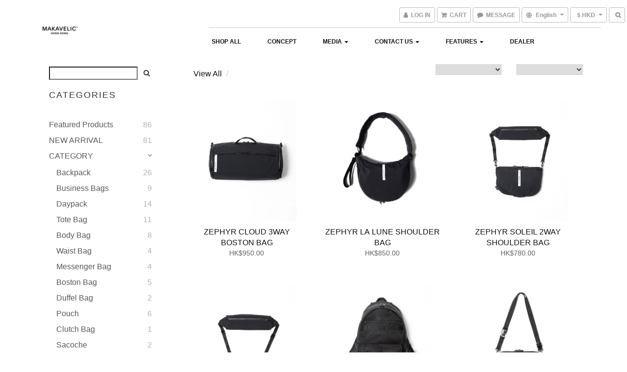

--- FILE ---
content_type: text/html; charset=utf-8
request_url: https://www.makavelic-store-hk.com/products
body_size: 53121
content:
<!DOCTYPE html>

<!-- This is the default layout, you might customize it as you want -->
<html>
  <head>
    <!-- HEAD LIQUID -->


  

      <title>MAKAVELIC TOKYO - HK OFFICAL STORE</title>

      <meta name="description" content="Shop All">


  
      <meta property="og:title" content="MAKAVELIC TOKYO - HK OFFICAL STORE"/>
      <meta property="og:url" content="https://www.makavelic-store-hk.com/products"/>
      <link rel="canonical" href="https://www.makavelic-store-hk.com/products" />
    <meta property="og:description" content="Shop All">
  <meta property="og:image" content="https://img.shoplineapp.com/media/image_clips/679861f73da0df000bd1b0fd/original.png?1738039798"/>


  <link rel="preload" href="https://cdn.shoplineapp.com/s/javascripts/currencies.js" as="script">

  <link rel="preload" href="https://cdn.shoplineapp.com/assets/fonts/fontawesome-webfont.woff2?v=4.7.0" as="font" type="font/woff2" crossorigin>




<!-- locale meta -->

<meta name="viewport" content="width=device-width, initial-scale=1.0, viewport-fit=cover">

<meta name="mobile-web-app-capable" content="yes">
<meta name="format-detection" content="telephone=no" />

<meta name="google" value="notranslate">




  <link rel="shortcut icon" type="image/png" href="https://img.shoplineapp.com/media/image_clips/679862052edbfa000d765c3f/original.png?1738039813">

<!-- styles-->
<link rel="preconnect" href="https://fonts.gstatic.com">
<link href='https://fonts.googleapis.com/css?family=Open+Sans:300italic,400italic,600italic,700italic,800italic,400,300,600,700,800&display=swap' type='text/css' as="style" onload="this.rel='stylesheet'" />
<link href='https://fonts.googleapis.com/css?family=Source+Sans+Pro:200,300,400,600,700,900,200italic,300italic,400italic,600italic,700italic,900italic&display=swap' type='text/css' as="style" onload="this.rel='stylesheet'">
    <link rel="stylesheet" media="all" href="https://cdn.shoplineapp.com/assets/v1_legacy/application-564ecfe327bd2ee75d878b76eaef7596b069327ae81ef2bd585fd98311eb6c87.css" onload="" />

    <link rel="stylesheet" media="all" href="https://cdn.shoplineapp.com/assets/v1_legacy/shop_v1-3ae139c6ea049cbd1cecdcc92f16d9a0e940393e248f880b4ab87aed733809d6.css" onload="" />

      <link rel="stylesheet" media="all" href="https://cdn.shoplineapp.com/assets/v1_legacy/themes/rebel-402050bbd41f5ffd916cc09a7d6a9243f7ca8b314ecf13c1dbf35b79a2106ab3.css" onload="" />






<style>
  :root {

    --cookie-consent-popup-z-index: 1000;
  }
</style>


  <link rel="stylesheet" media="all" href="https://cdn.shoplineapp.com/packs/css/intl_tel_input-0d9daf73.chunk.css" />




<!-- styles-->



<!-- GLOBAL CONTENT FOR HTML HEAD START-->
		  <link rel="stylesheet" media="all" href="https://cdn.shoplineapp.com/assets/themes/rebel.black-e53b00f9adfaf1e7c427e73614de19e1439c9b6c030635a8535c8597fd92bf21.css" onload="" />


		<style>
			@media (min-width: 750px) { 
                .boxify-container .boxify-item {
                    width:33%;
                    padding:15px;
                }
            }
		</style>
<!-- GLOBAL CONTENT FOR HTML HEAD END -->



<!--- Site Ownership Data -->
    <meta name="google-site-verification" content="ex8ezkLpNJctU2HP0WPHjvRbWuJvBYFNvAHg-5icm3s">
    <meta name="facebook-domain-verification" content="qmwzi9g0gklg3n9tc1n63t6l763vzd">
<!--- Site Ownership Data End-->

<base href="/">

  <style>
    
  </style>
  <meta name="google-site-verification" content="SLttl5k2kd22TJ2xKNkGMB9AlExAYn8WiiKV90yPFCM" />
<meta name="csrf-param" content="authenticity_token" />
<meta name="csrf-token" content="hd+haKFhY/frV9ByR6qUPOIoHsyEQy6TGpcCIzm6bWfPhum+bOfbB+W/3Z+E9PuMpde385uBwWYiidmXh/9Nnw==" />


<script type="text/javascript">
  window.mainConfig = JSON.parse('{\"sessionId\":\"\",\"merchantId\":\"573d40c8039055723500028f\",\"appCoreHost\":\"shoplineapp.com\",\"assetHost\":\"https://cdn.shoplineapp.com/packs/\",\"apiBaseUrl\":\"http://shoplineapp.com\",\"eventTrackApi\":\"https://events.shoplytics.com/api\",\"frontCommonsApi\":\"https://front-commons.shoplineapp.com/api\",\"appendToUrl\":\"\",\"env\":\"production\",\"merchantData\":{\"_id\":\"573d40c8039055723500028f\",\"addon_limit_enabled\":true,\"base_country_code\":\"HK\",\"base_currency\":{\"id\":\"hkd\",\"iso_code\":\"HKD\",\"alternate_symbol\":\"HK$\",\"name\":\"Hong Kong Dollar\",\"symbol_first\":true,\"subunit_to_unit\":100},\"base_currency_code\":\"HKD\",\"beta_feature_keys\":[\"page_editor_v2\",\"promotions_apply\",\"hide_coupon\",\"promotions_setup\",\"checkout_v2\"],\"brand_home_url\":\"https://www.makavelic-store-hk.com\",\"checkout_setting\":{\"enable_membership_autocheck\":true,\"enable_subscription_autocheck\":false,\"enabled_abandoned_cart_notification\":true,\"enable_sc_fast_checkout\":false,\"rounding_setting\":{\"enabled\":false,\"rounding_mode\":\"round_half_even\",\"smallest_denomination\":10},\"multi_checkout\":{\"enabled\":false}},\"current_plan_key\":\"basket\",\"current_theme_key\":\"rebel\",\"delivery_option_count\":11,\"enabled_stock_reminder\":false,\"handle\":\"makavelicstore\",\"identifier\":\"\",\"instagram_access_token\":null,\"instagram_id\":null,\"invoice_activation\":\"inactive\",\"is_image_service_enabled\":true,\"mobile_logo_media_url\":\"https://img.shoplineapp.com/media/image_clips/679861fe424d530011607833/original.png?1738039806\",\"name\":\"MAKAVELIC TOKYO - HK OFFICAL STORE\",\"order_setting\":{\"invoice_activation\":\"inactive\",\"short_message_activation\":\"inactive\",\"stock_reminder_activation\":\"false\",\"default_out_of_stock_reminder\":true,\"auto_cancel_expired_orders\":true,\"auto_revert_credit\":false,\"enabled_order_auth_expiry\":false,\"enforce_user_login_on_checkout\":false,\"enabled_abandoned_cart_notification\":true,\"enable_order_split_einvoice_reissue\":false,\"no_duplicate_uniform_invoice\":false,\"hourly_auto_invoice\":false,\"enabled_location_id\":true,\"enabled_sf_hidden_product_name\":false,\"customer_return_order\":{\"enabled\":false,\"available_return_days\":\"7\"},\"customer_cancel_order\":{\"enabled\":false,\"auto_revert_credit\":false},\"custom_fields\":[{\"type\":\"text\",\"label\":\"免費禮品包裝\",\"display_type\":\"text_field\",\"name_translations\":{\"en\":\"Free Gift Wrapping\",\"zh-hant\":\"免費禮品包裝\"},\"hint_translations\":{\"en\":\"If you need gift wrapping, please fill in YES .\",\"zh-hant\":\"如需禮品袋包装，請填入 YES 。\"},\"field_id\":\"670e1c57129775696436f0c7\"}],\"invoice\":{\"tax_id\":\"\"},\"facebook_messenging\":{\"status\":\"inactive\"},\"status_update_sms\":{\"status\":\"deactivated\"},\"private_info_handle\":{\"enabled\":false,\"custom_fields_enabled\":false}},\"payment_method_count\":8,\"product_setting\":{\"enabled_product_review\":false,\"variation_display\":\"dropdown\",\"price_range_enabled\":true,\"enabled_pos_product_customized_price\":false,\"enabled_pos_product_price_tier\":false},\"promotion_setting\":{\"one_coupon_limit_enabled\":true,\"multi_order_discount_strategy\":\"order_or_tier_promotion\",\"order_gift_threshold_mode\":\"after_price_discounts\",\"order_free_shipping_threshold_mode\":\"after_all_discounts\",\"category_item_gift_threshold_mode\":\"before_discounts\",\"category_item_free_shipping_threshold_mode\":\"before_discounts\"},\"rollout_keys\":[\"2FA_google_authenticator\",\"3_layer_category\",\"3_layer_navigation\",\"3_layer_variation\",\"711_CB_13countries\",\"711_CB_pickup_TH\",\"711_c2b_report_v2\",\"711_cross_delivery\",\"MC_manual_order\",\"MO_Apply_Coupon_Code\",\"StaffCanBeDeleted_V1\",\"UTM_export\",\"UTM_register\",\"abandoned_cart_notification\",\"add_system_fontstyle\",\"add_to_cart_revamp\",\"addon_products_limit_10\",\"addon_products_limit_unlimited\",\"addon_quantity\",\"address_format_batch2\",\"address_format_jp\",\"address_format_my\",\"address_format_us\",\"address_format_vn\",\"admin_app_extension\",\"admin_custom_domain\",\"admin_image_service\",\"admin_manual_order\",\"admin_realtime\",\"admin_vietnam_dong\",\"adminapp_order_form\",\"adminapp_wa_contacts_list\",\"ads_system_new_tab\",\"adyen_my_sc\",\"affiliate_by_product\",\"affiliate_dashboard\",\"alipay\",\"alipay_hk_sc\",\"amazon_product_review\",\"android_pos_agent_clockin_n_out\",\"android_pos_purchase_order_partial_in_storage\",\"android_pos_save_send_receipt\",\"android_pos_v2_force_upgrade_version_1-50-0_date_2025-08-30\",\"app_categories_filtering\",\"app_multiplan\",\"app_subscription_prorated_billing\",\"apply_multi_order_discount\",\"apps_store\",\"apps_store_blog\",\"apps_store_fb_comment\",\"apps_store_wishlist\",\"appstore_free_trial\",\"archive_order_data\",\"archive_order_ui\",\"assign_products_to_category\",\"auth_flow_revamp\",\"auto_credit\",\"auto_credit_notify\",\"auto_credit_percentage\",\"auto_credit_recurring\",\"auto_reply_comment\",\"auto_save_sf_plus_address\",\"auto_suspend_admin\",\"basket_comparising_link_CNY\",\"basket_comparising_link_HKD\",\"basket_comparising_link_TWD\",\"basket_invoice_field\",\"basket_pricing_page_cny\",\"basket_pricing_page_hkd\",\"basket_pricing_page_myr\",\"basket_pricing_page_sgd\",\"basket_pricing_page_thb\",\"basket_pricing_page_twd\",\"basket_pricing_page_usd\",\"basket_pricing_page_vnd\",\"basket_subscription_coupon\",\"basket_subscription_email\",\"bianco_setting\",\"bidding_select_product\",\"bing_ads\",\"birthday_format_v2\",\"block_gtm_for_lighthouse\",\"blog\",\"blog_app\",\"blog_revamp_admin\",\"blog_revamp_admin_category\",\"blog_revamp_doublewrite\",\"blog_revamp_related_products\",\"blog_revamp_shop_category\",\"blog_revamp_singleread\",\"breadcrumb\",\"broadcast_advanced_filters\",\"broadcast_analytics\",\"broadcast_clone\",\"broadcast_email_html\",\"broadcast_facebook_template\",\"broadcast_line_template\",\"broadcast_unsubscribe_email\",\"bulk_action_customer\",\"bulk_action_product\",\"bulk_import_multi_lang\",\"bulk_payment_delivery_setting\",\"bulk_printing_labels_711C2C\",\"bulk_update_dynamic_fields\",\"bulk_update_job\",\"bulk_update_new_fields\",\"bulk_update_product_download_with_filter\",\"bulk_update_tag\",\"bundle_add_type\",\"bundle_group\",\"bundle_page\",\"bundle_pricing\",\"bundle_promotion_apply_enhancement\",\"bundle_stackable\",\"buy_at_amazon\",\"buy_button\",\"buy_now_button\",\"buyandget_promotion\",\"callback_service\",\"cancel_order_by_customer\",\"cancel_order_by_customer_v2\",\"cart_addon\",\"cart_addon_condition\",\"cart_addon_limit\",\"cart_use_product_service\",\"cart_uuid\",\"category_banner_multiple\",\"category_limit_unlimited\",\"category_sorting\",\"channel_amazon\",\"channel_fb\",\"channel_integration\",\"charge_shipping_fee_by_product_qty\",\"chat_widget\",\"chat_widget_livechat\",\"checkout_membercheckbox_toggle\",\"checkout_setting\",\"cn_pricing_page_2019\",\"combine_orders_app\",\"component_h1_tag\",\"connect_new_facebookpage\",\"consolidated_billing\",\"cookie_consent\",\"country_code\",\"coupon_center_back_to_cart\",\"coupon_notification\",\"coupon_v2\",\"create_staff_revamp\",\"credit_campaign\",\"credit_condition_5_tier_ec\",\"credit_point_triggerpoint\",\"crm_email_custom\",\"crm_notify_preview\",\"crm_sms_custom\",\"crm_sms_notify\",\"cross_shop_tracker\",\"custom_css\",\"custom_home_delivery_tw\",\"custom_notify\",\"custom_order_export\",\"customer_advanced_filter\",\"customer_coupon\",\"customer_custom_field_limit_5\",\"customer_data_secure\",\"customer_edit\",\"customer_export_v2\",\"customer_group\",\"customer_group_analysis\",\"customer_group_filter_p2\",\"customer_group_filter_p3\",\"customer_group_regenerate\",\"customer_group_sendcoupon\",\"customer_import_50000_failure_report\",\"customer_import_v2\",\"customer_import_v3\",\"customer_list\",\"customer_new_report\",\"customer_referral\",\"customer_referral_notify\",\"customer_search_match\",\"customer_tag\",\"dashboard_v2\",\"dashboard_v2_revamp\",\"date_picker_v2\",\"deep_link_support_linepay\",\"deep_link_support_payme\",\"deep_search\",\"default_theme_ultrachic\",\"delivery_time\",\"delivery_time_with_quantity\",\"design_submenu\",\"dev_center_app_store\",\"disable_footer_brand\",\"disable_old_upgrade_reminder\",\"domain_applicable\",\"doris_bien_setting\",\"dusk_setting\",\"dynamic_shipping_rate_refactor\",\"ec_order_unlimit\",\"ecpay_expirydate\",\"ecpay_payment_gateway\",\"einvoice_bulk_update\",\"einvoice_edit\",\"einvoice_newlogic\",\"email_credit_expire_notify\",\"email_custom\",\"email_member_forget_password_notify\",\"email_member_register_notify\",\"email_order_notify\",\"email_verification\",\"enable_body_script\",\"enable_calculate_api_promotion_apply\",\"enable_calculate_api_promotion_filter\",\"enable_cart_api\",\"enable_cart_service\",\"enable_corejs_splitting\",\"enable_new_css_bundle\",\"enable_order_status_callback_revamp_for_promotion\",\"enable_order_status_callback_revamp_for_storefront\",\"enable_promotion_usage_record\",\"enable_shopjs_splitting\",\"enhanced_catalog_feed\",\"exclude_product\",\"exclude_product_v2\",\"execute_shipment_permission\",\"export_inventory_report_v2\",\"express_cart\",\"facebook_ads\",\"facebook_dia\",\"facebook_login\",\"facebook_messenger_subscription\",\"facebook_notify\",\"facebook_pixel_manager\",\"fb_comment_app\",\"fb_entrance_optimization\",\"fb_feed_unlimit\",\"fb_group\",\"fb_multi_category_feed\",\"fb_pixel_matching\",\"fb_pixel_v2\",\"fb_post_management\",\"fb_product_set\",\"fb_ssapi\",\"fb_sub_button\",\"fbe_oe\",\"fbe_shop\",\"fbe_v2\",\"fbe_v2_edit\",\"fbig_shop_disabled\",\"feature_alttag_phase1\",\"feature_alttag_phase2\",\"flash_price_campaign\",\"fm_order_receipt\",\"fmt_c2c_newlabel\",\"fmt_revision\",\"footer_builder\",\"footer_builder_new\",\"form_builder\",\"form_builder_access\",\"form_builder_user_management\",\"form_builder_v2_elements\",\"form_builder_v2_receiver\",\"form_builder_v2_report\",\"fps_rolling_key\",\"freeshipping_promotion_condition\",\"get_coupon\",\"get_promotions_by_cart\",\"gift_promotion_condition\",\"gift_shipping_promotion_discount_condition\",\"gifts_limit_10\",\"gifts_limit_unlimited\",\"gmv_revamp\",\"godaddy\",\"google_ads_api\",\"google_ads_manager\",\"google_analytics_4\",\"google_analytics_manager\",\"google_content_api\",\"google_dynamic_remarketing_tag\",\"google_enhanced_conversions\",\"google_preorder_feed\",\"google_product_category_3rdlayer\",\"google_recaptcha\",\"google_remarketing_manager\",\"google_signup_login\",\"google_tag_manager\",\"gp_tw_sc\",\"group_url_bind_post_live\",\"h2_tag_phase1\",\"hct_logistics_bills_report\",\"hidden_product\",\"hidden_product_p2\",\"hide_credit_point_record_balance\",\"hk_pricing_page_2019\",\"hkd_pricing_page_disabled_2020\",\"ig_browser_notify\",\"ig_live\",\"ig_login_entrance\",\"ig_new_api\",\"image_gallery\",\"image_gallery_p2\",\"image_host_by_region\",\"image_limit_100000\",\"image_limit_30000\",\"image_widget_mobile\",\"increase_variation_limit\",\"instagram_create_post\",\"instagram_post_sales\",\"instant_order_form\",\"integrated_label_711\",\"integrated_sfexpress\",\"integration_one\",\"inventory_change_reason\",\"inventory_search_v2\",\"job_api_products_export\",\"job_api_user_export\",\"job_product_import\",\"jquery_v3\",\"kingsman_v2_setting\",\"layout_engine\",\"layout_engine_service_kingsman_blogs\",\"layout_engine_service_kingsman_member_center\",\"layout_engine_service_kingsman_promotions\",\"line_ads_tag\",\"line_broadcast\",\"line_login\",\"line_login_mobile\",\"line_shopping_new_fields\",\"live_after_keyword\",\"live_announce_bids\",\"live_announce_buyer\",\"live_bidding\",\"live_bulk_checkoutlink\",\"live_bulk_edit\",\"live_checkout_notification\",\"live_checkout_notification_all\",\"live_checkout_notification_message\",\"live_comment_discount\",\"live_comment_robot\",\"live_create_product_v2\",\"live_crosspost\",\"live_dashboard_product\",\"live_event_discount\",\"live_exclusive_price\",\"live_fb_group\",\"live_fhd_video\",\"live_general_settings\",\"live_group_event\",\"live_host_panel\",\"live_ig_messenger_broadcast\",\"live_ig_product_recommend\",\"live_im_switch\",\"live_keyword_switch\",\"live_line_broadcast\",\"live_line_multidisplay\",\"live_luckydraw_enhancement\",\"live_messenger_broadcast\",\"live_order_block\",\"live_print_advanced\",\"live_product_recommend\",\"live_shopline_keyword\",\"live_stream_settings\",\"logistic_bill_v2_711_b2c\",\"logistic_bill_v2_711_c2c\",\"logo_favicon\",\"luckydraw_products\",\"luckydraw_qualification\",\"manual_activation\",\"manual_order\",\"manual_order_7-11\",\"manual_order_ec_to_sc\",\"manually_bind_post\",\"mc-history-instant\",\"mc_711crossborder\",\"mc_ad_tag\",\"mc_assign_message\",\"mc_auto_bind_member\",\"mc_autoreply_question\",\"mc_broadcast\",\"mc_bulk_read\",\"mc_chatbot_template\",\"mc_delete_message\",\"mc_edit_cart\",\"mc_history_instant\",\"mc_history_post\",\"mc_im\",\"mc_inbox_autoreply\",\"mc_instant_notifications\",\"mc_invoicetitle_optional\",\"mc_keyword_autotagging\",\"mc_line_broadcast\",\"mc_line_cart\",\"mc_logistics_hct\",\"mc_logistics_tcat\",\"mc_manage_blacklist\",\"mc_mark_todo\",\"mc_new_menu\",\"mc_phone_tag\",\"mc_reminder_unpaid\",\"mc_reply_pic\",\"mc_setting_message\",\"mc_setting_orderform\",\"mc_shop_message_refactor\",\"mc_sort_waitingtime\",\"mc_sort_waitingtime_new\",\"mc_tw_invoice\",\"media_gcp_upload\",\"member_center_profile_revamp\",\"member_import_notify\",\"member_info_reward\",\"member_info_reward_subscription\",\"member_password_setup_notify\",\"membership_tier_double_write\",\"memebr_center_point_credit_revamp\",\"menu_limit_100\",\"menu_limit_unlimited\",\"merchant_bills_banktransfer\",\"merchant_bills_slp\",\"message_center_v3\",\"message_revamp\",\"mo_remove_discount\",\"mobile_and_email_signup\",\"modularize_address_format\",\"molpay_credit_card\",\"multi_lang\",\"multicurrency\",\"my_pricing_page_2019\",\"myapp_reauth_alert\",\"myr_pricing_page_disabled_2020\",\"new_app_subscription\",\"new_layout_for_mobile_and_pc\",\"new_onboarding_flow\",\"new_return_management\",\"new_settings_apply_all_promotion\",\"new_signup_flow\",\"new_sinopac_3d\",\"notification_custom_sending_time\",\"npb_theme_philia\",\"npb_widget_font_size_color\",\"ob_revamp\",\"ob_sgstripe\",\"ob_twecpay\",\"oceanpay\",\"old_fbe_removal\",\"onboarding_basketplan\",\"onboarding_handle\",\"one_new_filter\",\"one_page_store_checkout\",\"one_page_store_clone\",\"one_page_store_product_set\",\"oneship_installable\",\"online_credit_redemption_toggle\",\"online_store_design\",\"online_store_design_setup_guide_basketplan\",\"order_add_to_cart\",\"order_archive_calculation_revamp_crm_amount\",\"order_archive_calculation_revamp_crm_member\",\"order_archive_product_testing\",\"order_archive_testing\",\"order_archive_testing_crm\",\"order_archive_testing_order_details\",\"order_archive_testing_return_order\",\"order_confirmation_slip_upload\",\"order_custom_field_limit_5\",\"order_custom_notify\",\"order_discount_stackable\",\"order_export_366day\",\"order_export_v2\",\"order_filter_shipped_date\",\"order_message_broadcast\",\"order_new_source\",\"order_promotion_split\",\"order_search_custom_field\",\"order_search_sku\",\"order_select_across_pages\",\"order_sms_notify\",\"order_split\",\"order_status_non_automation\",\"order_status_tag_color\",\"order_tag\",\"orderemail_new_logic\",\"other_custom_notify\",\"out_of_stock_order\",\"page_builder_revamp\",\"page_builder_revamp_theme_setting\",\"page_builder_section_cache_enabled\",\"page_builder_widget_accordion\",\"page_builder_widget_blog\",\"page_builder_widget_category\",\"page_builder_widget_collage\",\"page_builder_widget_countdown\",\"page_builder_widget_custom_liquid\",\"page_builder_widget_instagram\",\"page_builder_widget_product_text\",\"page_builder_widget_subscription\",\"page_builder_widget_video\",\"page_limit_unlimited\",\"page_view_cache\",\"pakpobox\",\"partial_free_shipping\",\"payme\",\"payment_condition\",\"payment_fee_config\",\"payment_image\",\"payment_octopus\",\"payment_slip_notify\",\"paypal_upgrade\",\"pdp_image_lightbox\",\"pdp_image_lightbox_icon\",\"pending_subscription\",\"philia_setting\",\"pickup_remember_store\",\"plp_label_wording\",\"plp_product_seourl\",\"plp_variation_selector\",\"pos_only_product_settings\",\"pos_retail_store_price\",\"pos_setup_guide_basketplan\",\"post_cancel_connect\",\"post_commerce_stack_comment\",\"post_fanpage_luckydraw\",\"post_fb_group\",\"post_general_setting\",\"post_lock_pd\",\"post_sales_dashboard\",\"postsale_auto_reply\",\"postsale_create_post\",\"postsale_ig_auto_reply\",\"postsales_connect_multiple_posts\",\"preset_publish\",\"product_available_time\",\"product_cost_permission\",\"product_feed_info\",\"product_feed_manager_availability\",\"product_feed_revamp\",\"product_index_v2\",\"product_info\",\"product_limit_1000\",\"product_limit_unlimited\",\"product_log_v2\",\"product_quantity_update\",\"product_recommendation_abtesting\",\"product_revamp_doublewrite\",\"product_revamp_singleread\",\"product_review_import\",\"product_review_import_installable\",\"product_review_plp\",\"product_review_reward\",\"product_search\",\"product_set_revamp\",\"product_set_v2_enhancement\",\"product_summary\",\"promotion_blacklist\",\"promotion_filter_by_date\",\"promotion_first_purchase\",\"promotion_first_purchase_channel\",\"promotion_hour\",\"promotion_limit_100\",\"promotion_minitem\",\"promotion_page\",\"promotion_page_reminder\",\"promotion_page_seo_button\",\"promotion_record_archive_test\",\"promotion_reminder\",\"purchase_limit_campaign\",\"quick_answer\",\"recaptcha_reset_pw\",\"redirect_301_settings\",\"rejected_bill_reminder\",\"remove_fblike_sc\",\"repay_cookie\",\"replace_janus_interface\",\"replace_lms_old_oa_interface\",\"reports\",\"revert_credit\",\"revert_credit_p2\",\"revert_credit_status\",\"sales_dashboard\",\"sangria_setting\",\"sc_advanced_keyword\",\"sc_alipay_standard\",\"sc_atm\",\"sc_auto_bind_member\",\"sc_autodetect_address\",\"sc_autodetect_paymentslip\",\"sc_autoreply_icebreaker\",\"sc_clearcart\",\"sc_clearcart_all\",\"sc_comment_label\",\"sc_comment_list\",\"sc_conversations_statistics_sunset\",\"sc_download_adminapp\",\"sc_group_pm_commentid\",\"sc_group_webhook\",\"sc_intercom\",\"sc_list_search\",\"sc_mo_711emap\",\"sc_outstock_msg\",\"sc_overall_statistics_api_v3\",\"sc_pickup\",\"sc_product_set\",\"sc_product_variation\",\"sc_slp_subscription_promotion\",\"sc_standard\",\"sc_store_pickup\",\"sc_wa_message_report\",\"scheduled_home_page\",\"search_function_image_gallery\",\"security_center\",\"select_all_customer\",\"select_all_inventory\",\"send_coupon_notification\",\"session_expiration_period\",\"setup_guide_basketplan\",\"sfexpress_centre\",\"sfexpress_eflocker\",\"sfexpress_service\",\"sfexpress_store\",\"sg_onboarding_currency\",\"share_cart_link\",\"shop_builder_plp\",\"shop_category_filter\",\"shop_category_filter_bulk_action\",\"shop_product_search_rate_limit\",\"shop_related_recaptcha\",\"shop_template_advanced_setting\",\"shopline_captcha\",\"shopline_email_captcha\",\"shopline_product_reviews\",\"shoplytics_api_ordersales_v4\",\"shoplytics_api_psa_wide_table\",\"shoplytics_benchmark\",\"shoplytics_broadcast_api_v3\",\"shoplytics_channel_store_permission\",\"shoplytics_credit_analysis\",\"shoplytics_customer_refactor_api_v3\",\"shoplytics_date_picker_v2\",\"shoplytics_event_realtime_refactor_api_v3\",\"shoplytics_events_api_v3\",\"shoplytics_export_flex\",\"shoplytics_homepage_v2\",\"shoplytics_invoices_api_v3\",\"shoplytics_lite\",\"shoplytics_membership_tier_growth\",\"shoplytics_orders_api_v3\",\"shoplytics_ordersales_v3\",\"shoplytics_payments_api_v3\",\"shoplytics_pro\",\"shoplytics_product_revamp_api_v3\",\"shoplytics_promotions_api_v3\",\"shoplytics_psa_multi_stores_export\",\"shoplytics_psa_sub_categories\",\"shoplytics_rfim_enhancement_v3\",\"shoplytics_session_metrics\",\"shoplytics_staff_api_v3\",\"shoplytics_to_hd\",\"shopping_session_enabled\",\"signin_register_revamp\",\"skya_setting\",\"sl_logistics_bulk_action\",\"sl_logistics_fmt_freeze\",\"sl_logistics_modularize\",\"sl_payment_alipay\",\"sl_payment_cc\",\"sl_payment_standard_v2\",\"sl_payment_type_check\",\"sl_payments_apple_pay\",\"sl_payments_cc_promo\",\"sl_payments_my_cc\",\"sl_payments_my_fpx\",\"sl_payments_sg_cc\",\"sl_pos_admin_cancel_order\",\"sl_pos_admin_delete_order\",\"sl_pos_admin_inventory_transfer\",\"sl_pos_admin_order_archive_testing\",\"sl_pos_admin_purchase_order\",\"sl_pos_admin_register_shift\",\"sl_pos_admin_staff\",\"sl_pos_agent_by_channel\",\"sl_pos_agent_clockin_n_out\",\"sl_pos_agent_performance\",\"sl_pos_android_A4_printer\",\"sl_pos_android_check_cart_items_with_local_db\",\"sl_pos_android_order_reduction\",\"sl_pos_android_receipt_enhancement\",\"sl_pos_app_order_archive_testing\",\"sl_pos_app_transaction_filter_enhance\",\"sl_pos_bugfender_log_reduction\",\"sl_pos_bulk_import_purchase_order\",\"sl_pos_bulk_import_update_enhancement\",\"sl_pos_check_duplicate_create_order\",\"sl_pos_claim_coupon\",\"sl_pos_convert_order_to_cart_by_snapshot\",\"sl_pos_customerID_duplicate_check\",\"sl_pos_customer_info_enhancement\",\"sl_pos_customized_price\",\"sl_pos_disable_touchid_unlock\",\"sl_pos_discount\",\"sl_pos_einvoice_refactor\",\"sl_pos_feature_permission\",\"sl_pos_force_upgrade_1-109-0\",\"sl_pos_force_upgrade_1-110-1\",\"sl_pos_free_gifts_promotion\",\"sl_pos_from_Swift_to_OC\",\"sl_pos_iOS_A4_printer\",\"sl_pos_iOS_app_transaction_filter_enhance\",\"sl_pos_iOS_cashier_revamp_cart\",\"sl_pos_iOS_cashier_revamp_product_list\",\"sl_pos_iPadOS_version_upgrade_remind_16_0_0\",\"sl_pos_initiate_couchbase\",\"sl_pos_inventory_count\",\"sl_pos_inventory_count_difference_reason\",\"sl_pos_inventory_count_for_selected_products\",\"sl_pos_inventory_feature_module\",\"sl_pos_inventory_transfer_insert_enhancement\",\"sl_pos_inventory_transfer_request\",\"sl_pos_invoice_product_name_filter\",\"sl_pos_invoice_swiftUI_revamp\",\"sl_pos_invoice_toast_show\",\"sl_pos_ios_receipt_info_enhancement\",\"sl_pos_ios_small_label_enhancement\",\"sl_pos_ios_version_upgrade_remind\",\"sl_pos_itc\",\"sl_pos_logo_terms_and_condition\",\"sl_pos_new_report_customer_analysis\",\"sl_pos_new_report_daily_payment_methods\",\"sl_pos_new_report_overview\",\"sl_pos_new_report_product_preorder\",\"sl_pos_new_report_transaction_detail\",\"sl_pos_no_minimum_age\",\"sl_pos_order_refactor_admin\",\"sl_pos_order_upload_using_pos_service\",\"sl_pos_partial_return\",\"sl_pos_password_setting_refactor\",\"sl_pos_payment\",\"sl_pos_payment_method_picture\",\"sl_pos_payment_method_prioritized_and_hidden\",\"sl_pos_payoff_preorder\",\"sl_pos_product_add_to_cart_refactor\",\"sl_pos_product_variation_ui\",\"sl_pos_promotion\",\"sl_pos_purchase_order_onlinestore\",\"sl_pos_purchase_order_partial_in_storage\",\"sl_pos_receipt_information\",\"sl_pos_receipt_preorder_return_enhancement\",\"sl_pos_receipt_swiftUI_revamp\",\"sl_pos_register_shift\",\"sl_pos_report_shoplytics_psi\",\"sl_pos_revert_credit\",\"sl_pos_save_send_receipt\",\"sl_pos_show_coupon\",\"sl_pos_stock_refactor\",\"sl_pos_supplier_refactor\",\"sl_pos_toast_revamp\",\"sl_pos_transaction_conflict\",\"sl_pos_transaction_view_admin\",\"sl_pos_transfer_onlinestore\",\"sl_pos_user_permission\",\"sl_pos_variation_setting_refactor\",\"sl_purchase_order_search_create_enhancement\",\"slp_bank_promotion\",\"slp_product_subscription\",\"slp_remember_credit_card\",\"slp_swap\",\"smart_omo_appstore\",\"smart_product_recommendation\",\"smart_product_recommendation_regular\",\"smart_recommended_related_products\",\"sms_custom\",\"sms_with_shop_name\",\"social_channel_revamp\",\"social_channel_user\",\"social_name_in_order\",\"sso_lang_th\",\"sso_lang_vi\",\"staff_elasticsearch\",\"staff_limit_5\",\"staff_service_migration\",\"static_resource_host_by_region\",\"stop_slp_approvedemail\",\"store_pick_up\",\"storefront_app_extension\",\"storefront_return\",\"stripe_3d_secure\",\"stripe_3ds_cny\",\"stripe_3ds_hkd\",\"stripe_3ds_myr\",\"stripe_3ds_sgd\",\"stripe_3ds_thb\",\"stripe_3ds_usd\",\"stripe_3ds_vnd\",\"stripe_google_pay\",\"stripe_payment_intents\",\"stripe_radar\",\"stripe_subscription_my_account\",\"structured_data\",\"sub_sgstripe\",\"subscription_config_edit\",\"subscription_config_edit_delivery_payment\",\"subscription_currency\",\"tappay_3D_secure\",\"tappay_sdk_v2_3_2\",\"tappay_sdk_v3\",\"tax_inclusive_setting\",\"taxes_settings\",\"tcat_711pickup_sl_logisitics\",\"tcat_logistics_bills_report\",\"tcat_newlabel\",\"th_pricing_page_2020\",\"thb_pricing_page_disabled_2020\",\"theme_bianco\",\"theme_doris_bien\",\"theme_kingsman_v2\",\"theme_level_3\",\"theme_sangria\",\"theme_ultrachic\",\"tnc-checkbox\",\"toggle_mobile_category\",\"tw_app_shopback_cashback\",\"tw_fm_sms\",\"tw_pricing_page_2019\",\"tw_stripe_subscription\",\"twd_pricing_page_disabled_2020\",\"uc_integration\",\"uc_v2_endpoints\",\"ultra_setting\",\"unified_admin\",\"use_ngram_for_order_search\",\"user_center_social_channel\",\"user_credits\",\"variant_image_selector\",\"variant_saleprice_cost_weight\",\"variation_label_swatches\",\"varm_setting\",\"vn_pricing_page_2020\",\"vnd_pricing_page_disabled_2020\",\"whatsapp_extension\",\"whatsapp_order_form\",\"whatsapp_orderstatus_toggle\",\"wishlist_app\",\"yahoo_dot\",\"youtube_live_shopping\",\"zotabox_installable\"],\"shop_default_home_url\":\"https://makavelicstore.shoplineapp.com\",\"shop_status\":\"open\",\"show_sold_out\":true,\"sl_payment_merchant_id\":\"1998482168107640832\",\"supported_languages\":[\"en\",\"zh-hant\"],\"tags\":[\"fashion\"],\"time_zone\":\"Asia/Hong_Kong\",\"updated_at\":\"2025-12-11T08:23:13.233Z\",\"user_setting\":{\"_id\":\"587ed90e72fdc0c631004acc\",\"created_at\":\"2017-01-18T02:55:10.779Z\",\"data\":{\"general_fields\":[{\"type\":\"gender\",\"options\":{\"order\":{\"include\":\"false\",\"required\":\"false\"},\"signup\":{\"include\":\"false\",\"required\":\"false\"},\"profile\":{\"include\":\"false\",\"required\":\"false\"}}},{\"type\":\"birthday\",\"options\":{\"order\":{\"include\":\"false\",\"required\":\"false\"},\"signup\":{\"include\":\"false\",\"required\":\"false\"},\"profile\":{\"include\":\"false\",\"required\":\"false\"}}}],\"facebook_login\":{\"status\":\"active\",\"app_id\":\"163784184171623\"},\"enable_user_credit\":true,\"signup_method\":\"email\",\"sms_verification\":{\"status\":\"false\"},\"email_verification\":{\"status\":\"false\"},\"login_with_verification\":{\"status\":\"false\"},\"member_info_reward\":{\"enabled\":false,\"coupons\":{\"enabled\":false}}},\"item_type\":\"\",\"key\":\"users\",\"name\":null,\"owner_id\":\"573d40c8039055723500028f\",\"owner_type\":\"Merchant\",\"publish_status\":\"published\",\"status\":\"active\",\"updated_at\":\"2023-05-03T12:05:31.215Z\",\"value\":null}},\"localeData\":{\"loadedLanguage\":{\"name\":\"English\",\"code\":\"en\"},\"supportedLocales\":[{\"name\":\"English\",\"code\":\"en\"},{\"name\":\"繁體中文\",\"code\":\"zh-hant\"}]},\"currentUser\":null,\"themeSettings\":{\"theme_color\":\"rebel.black\",\"product_grid\":\"three\",\"categories_collapsed\":false,\"image_fill\":false,\"is_multicurrency_enabled\":true,\"category_page\":\"24\",\"mobile_categories_collapsed\":true,\"enabled_quick_cart\":true,\"show_promotions_on_product\":false,\"enabled_wish_list\":true,\"opens_in_new_tab\":true,\"goto_top\":true,\"facebook_comment\":false,\"hide_language_selector\":false},\"isMultiCurrencyEnabled\":true,\"features\":{\"plans\":{\"free\":{\"member_price\":false,\"cart_addon\":false,\"google_analytics_ecommerce\":false,\"membership\":false,\"shopline_logo\":true,\"user_credit\":{\"manaul\":false,\"auto\":false},\"variant_image_selector\":false},\"standard\":{\"member_price\":false,\"cart_addon\":false,\"google_analytics_ecommerce\":false,\"membership\":false,\"shopline_logo\":true,\"user_credit\":{\"manaul\":false,\"auto\":false},\"variant_image_selector\":false},\"starter\":{\"member_price\":false,\"cart_addon\":false,\"google_analytics_ecommerce\":false,\"membership\":false,\"shopline_logo\":true,\"user_credit\":{\"manaul\":false,\"auto\":false},\"variant_image_selector\":false},\"pro\":{\"member_price\":false,\"cart_addon\":false,\"google_analytics_ecommerce\":false,\"membership\":false,\"shopline_logo\":false,\"user_credit\":{\"manaul\":false,\"auto\":false},\"variant_image_selector\":false},\"business\":{\"member_price\":false,\"cart_addon\":false,\"google_analytics_ecommerce\":true,\"membership\":true,\"shopline_logo\":false,\"user_credit\":{\"manaul\":false,\"auto\":false},\"facebook_comments_plugin\":true,\"variant_image_selector\":false},\"basic\":{\"member_price\":false,\"cart_addon\":false,\"google_analytics_ecommerce\":false,\"membership\":false,\"shopline_logo\":false,\"user_credit\":{\"manaul\":false,\"auto\":false},\"variant_image_selector\":false},\"basic2018\":{\"member_price\":false,\"cart_addon\":false,\"google_analytics_ecommerce\":false,\"membership\":false,\"shopline_logo\":true,\"user_credit\":{\"manaul\":false,\"auto\":false},\"variant_image_selector\":false},\"sc\":{\"member_price\":false,\"cart_addon\":false,\"google_analytics_ecommerce\":true,\"membership\":false,\"shopline_logo\":true,\"user_credit\":{\"manaul\":false,\"auto\":false},\"facebook_comments_plugin\":true,\"facebook_chat_plugin\":true,\"variant_image_selector\":false},\"advanced\":{\"member_price\":false,\"cart_addon\":false,\"google_analytics_ecommerce\":true,\"membership\":false,\"shopline_logo\":false,\"user_credit\":{\"manaul\":false,\"auto\":false},\"facebook_comments_plugin\":true,\"facebook_chat_plugin\":true,\"variant_image_selector\":false},\"premium\":{\"member_price\":true,\"cart_addon\":true,\"google_analytics_ecommerce\":true,\"membership\":true,\"shopline_logo\":false,\"user_credit\":{\"manaul\":true,\"auto\":true},\"google_dynamic_remarketing\":true,\"facebook_comments_plugin\":true,\"facebook_chat_plugin\":true,\"wish_list\":true,\"facebook_messenger_subscription\":true,\"product_feed\":true,\"express_checkout\":true,\"variant_image_selector\":true},\"enterprise\":{\"member_price\":true,\"cart_addon\":true,\"google_analytics_ecommerce\":true,\"membership\":true,\"shopline_logo\":false,\"user_credit\":{\"manaul\":true,\"auto\":true},\"google_dynamic_remarketing\":true,\"facebook_comments_plugin\":true,\"facebook_chat_plugin\":true,\"wish_list\":true,\"facebook_messenger_subscription\":true,\"product_feed\":true,\"express_checkout\":true,\"variant_image_selector\":true},\"crossborder\":{\"member_price\":true,\"cart_addon\":true,\"google_analytics_ecommerce\":true,\"membership\":true,\"shopline_logo\":false,\"user_credit\":{\"manaul\":true,\"auto\":true},\"google_dynamic_remarketing\":true,\"facebook_comments_plugin\":true,\"facebook_chat_plugin\":true,\"wish_list\":true,\"facebook_messenger_subscription\":true,\"product_feed\":true,\"express_checkout\":true,\"variant_image_selector\":true},\"o2o\":{\"member_price\":true,\"cart_addon\":true,\"google_analytics_ecommerce\":true,\"membership\":true,\"shopline_logo\":false,\"user_credit\":{\"manaul\":true,\"auto\":true},\"google_dynamic_remarketing\":true,\"facebook_comments_plugin\":true,\"facebook_chat_plugin\":true,\"wish_list\":true,\"facebook_messenger_subscription\":true,\"product_feed\":true,\"express_checkout\":true,\"subscription_product\":true,\"variant_image_selector\":true}}},\"requestCountry\":\"US\",\"trackerEventData\":{},\"isRecaptchaEnabled\":false,\"isRecaptchaEnterprise\":true,\"recaptchaEnterpriseSiteKey\":\"6LeMcv0hAAAAADjAJkgZLpvEiuc6migO0KyLEadr\",\"recaptchaEnterpriseCheckboxSiteKey\":\"6LfQVEEoAAAAAAzllcvUxDYhfywH7-aY52nsJ2cK\",\"recaptchaSiteKey\":\"6LeMcv0hAAAAADjAJkgZLpvEiuc6migO0KyLEadr\",\"currencyData\":{\"supportedCurrencies\":[{\"name\":\"$ HKD\",\"symbol\":\"$\",\"iso_code\":\"hkd\"},{\"name\":\"P MOP\",\"symbol\":\"P\",\"iso_code\":\"mop\"},{\"name\":\"¥ CNY\",\"symbol\":\"¥\",\"iso_code\":\"cny\"},{\"name\":\"$ TWD\",\"symbol\":\"$\",\"iso_code\":\"twd\"},{\"name\":\"$ USD\",\"symbol\":\"$\",\"iso_code\":\"usd\"},{\"name\":\"$ SGD\",\"symbol\":\"$\",\"iso_code\":\"sgd\"},{\"name\":\"€ EUR\",\"symbol\":\"€\",\"iso_code\":\"eur\"},{\"name\":\"$ AUD\",\"symbol\":\"$\",\"iso_code\":\"aud\"},{\"name\":\"£ GBP\",\"symbol\":\"£\",\"iso_code\":\"gbp\"},{\"name\":\"₱ PHP\",\"symbol\":\"₱\",\"iso_code\":\"php\"},{\"name\":\"RM MYR\",\"symbol\":\"RM\",\"iso_code\":\"myr\"},{\"name\":\"฿ THB\",\"symbol\":\"฿\",\"iso_code\":\"thb\"},{\"name\":\"د.إ AED\",\"symbol\":\"د.إ\",\"iso_code\":\"aed\"},{\"name\":\"¥ JPY\",\"symbol\":\"¥\",\"iso_code\":\"jpy\"},{\"name\":\"$ BND\",\"symbol\":\"$\",\"iso_code\":\"bnd\"},{\"name\":\"₩ KRW\",\"symbol\":\"₩\",\"iso_code\":\"krw\"},{\"name\":\"Rp IDR\",\"symbol\":\"Rp\",\"iso_code\":\"idr\"},{\"name\":\"₫ VND\",\"symbol\":\"₫\",\"iso_code\":\"vnd\"},{\"name\":\"$ CAD\",\"symbol\":\"$\",\"iso_code\":\"cad\"}],\"requestCountryCurrencyCode\":\"HKD\"},\"previousUrl\":\"\",\"checkoutLandingPath\":\"/cart\",\"webpSupported\":true,\"pageType\":\"products-index\",\"paypalCnClientId\":\"AYVtr8kMzEyRCw725vQM_-hheFyo1FuWeaup4KPSvU1gg44L-NG5e2PNcwGnMo2MLCzGRg4eVHJhuqBP\",\"efoxPayVersion\":\"1.0.60\",\"universalPaymentSDKUrl\":\"https://cdn.myshopline.com\",\"shoplinePaymentCashierSDKUrl\":\"https://cdn.myshopline.com/pay/paymentElement/1.7.1/index.js\",\"shoplinePaymentV2Env\":\"prod\",\"shoplinePaymentGatewayEnv\":\"prod\",\"currentPath\":\"/products\",\"isExceedCartLimitation\":null,\"familyMartEnv\":\"prod\",\"familyMartConfig\":{\"cvsname\":\"familymart.shoplineapp.com\"},\"familyMartFrozenConfig\":{\"cvsname\":\"familymartfreeze.shoplineapp.com\",\"cvslink\":\"https://familymartfreeze.shoplineapp.com/familymart_freeze_callback\",\"emap\":\"https://ecmfme.map.com.tw/ReceiveOrderInfo.aspx\"},\"pageIdentifier\":\"product_list\",\"staticResourceHost\":\"https://static.shoplineapp.com/\",\"facebookAppId\":\"467428936681900\",\"facebookSdkVersion\":\"v2.7\",\"criteoAccountId\":null,\"criteoEmail\":null,\"shoplineCaptchaEnv\":\"prod\",\"shoplineCaptchaPublicKey\":\"MIGfMA0GCSqGSIb3DQEBAQUAA4GNADCBiQKBgQCUXpOVJR72RcVR8To9lTILfKJnfTp+f69D2azJDN5U9FqcZhdYfrBegVRKxuhkwdn1uu6Er9PWV4Tp8tRuHYnlU+U72NRpb0S3fmToXL3KMKw/4qu2B3EWtxeh/6GPh3leTvMteZpGRntMVmJCJdS8PY1CG0w6QzZZ5raGKXQc2QIDAQAB\",\"defaultBlockedSmsCountries\":\"PS,MG,KE,AO,KG,UG,AZ,ZW,TJ,NG,GT,DZ,BD,BY,AF,LK,MA,EH,MM,EG,LV,OM,LT,UA,RU,KZ,KH,LY,ML,MW,IR,EE\"}');
</script>

  <script
    src="https://browser.sentry-cdn.com/6.8.0/bundle.tracing.min.js"
    integrity="sha384-PEpz3oi70IBfja8491RPjqj38s8lBU9qHRh+tBurFb6XNetbdvlRXlshYnKzMB0U"
    crossorigin="anonymous"
    defer
  ></script>
  <script
    src="https://browser.sentry-cdn.com/6.8.0/captureconsole.min.js"
    integrity="sha384-FJ5n80A08NroQF9DJzikUUhiCaQT2rTIYeJyHytczDDbIiejfcCzBR5lQK4AnmVt"
    crossorigin="anonymous"
    defer
  ></script>

<script>
  function sriOnError (event) {
    if (window.Sentry) window.Sentry.captureException(event);

    var script = document.createElement('script');
    var srcDomain = new URL(this.src).origin;
    script.src = this.src.replace(srcDomain, '');
    if (this.defer) script.setAttribute("defer", "defer");
    document.getElementsByTagName('head')[0].insertBefore(script, null);
  }
</script>

<script>window.lazySizesConfig={},Object.assign(window.lazySizesConfig,{lazyClass:"sl-lazy",loadingClass:"sl-lazyloading",loadedClass:"sl-lazyloaded",preloadClass:"sl-lazypreload",errorClass:"sl-lazyerror",iframeLoadMode:"1",loadHidden:!1});</script>
<script>!function(e,t){var a=t(e,e.document,Date);e.lazySizes=a,"object"==typeof module&&module.exports&&(module.exports=a)}("undefined"!=typeof window?window:{},function(e,t,a){"use strict";var n,i;if(function(){var t,a={lazyClass:"lazyload",loadedClass:"lazyloaded",loadingClass:"lazyloading",preloadClass:"lazypreload",errorClass:"lazyerror",autosizesClass:"lazyautosizes",fastLoadedClass:"ls-is-cached",iframeLoadMode:0,srcAttr:"data-src",srcsetAttr:"data-srcset",sizesAttr:"data-sizes",minSize:40,customMedia:{},init:!0,expFactor:1.5,hFac:.8,loadMode:2,loadHidden:!0,ricTimeout:0,throttleDelay:125};for(t in i=e.lazySizesConfig||e.lazysizesConfig||{},a)t in i||(i[t]=a[t])}(),!t||!t.getElementsByClassName)return{init:function(){},cfg:i,noSupport:!0};var s,o,r,l,c,d,u,f,m,y,h,z,g,v,p,C,b,A,E,_,w,M,N,x,L,W,S,B,T,F,R,D,k,H,O,P,$,q,I,U,j,G,J,K,Q,V=t.documentElement,X=e.HTMLPictureElement,Y="addEventListener",Z="getAttribute",ee=e[Y].bind(e),te=e.setTimeout,ae=e.requestAnimationFrame||te,ne=e.requestIdleCallback,ie=/^picture$/i,se=["load","error","lazyincluded","_lazyloaded"],oe={},re=Array.prototype.forEach,le=function(e,t){return oe[t]||(oe[t]=new RegExp("(\\s|^)"+t+"(\\s|$)")),oe[t].test(e[Z]("class")||"")&&oe[t]},ce=function(e,t){le(e,t)||e.setAttribute("class",(e[Z]("class")||"").trim()+" "+t)},de=function(e,t){var a;(a=le(e,t))&&e.setAttribute("class",(e[Z]("class")||"").replace(a," "))},ue=function(e,t,a){var n=a?Y:"removeEventListener";a&&ue(e,t),se.forEach(function(a){e[n](a,t)})},fe=function(e,a,i,s,o){var r=t.createEvent("Event");return i||(i={}),i.instance=n,r.initEvent(a,!s,!o),r.detail=i,e.dispatchEvent(r),r},me=function(t,a){var n;!X&&(n=e.picturefill||i.pf)?(a&&a.src&&!t[Z]("srcset")&&t.setAttribute("srcset",a.src),n({reevaluate:!0,elements:[t]})):a&&a.src&&(t.src=a.src)},ye=function(e,t){return(getComputedStyle(e,null)||{})[t]},he=function(e,t,a){for(a=a||e.offsetWidth;a<i.minSize&&t&&!e._lazysizesWidth;)a=t.offsetWidth,t=t.parentNode;return a},ze=(l=[],c=r=[],d=function(){var e=c;for(c=r.length?l:r,s=!0,o=!1;e.length;)e.shift()();s=!1},u=function(e,a){s&&!a?e.apply(this,arguments):(c.push(e),o||(o=!0,(t.hidden?te:ae)(d)))},u._lsFlush=d,u),ge=function(e,t){return t?function(){ze(e)}:function(){var t=this,a=arguments;ze(function(){e.apply(t,a)})}},ve=function(e){var t,n=0,s=i.throttleDelay,o=i.ricTimeout,r=function(){t=!1,n=a.now(),e()},l=ne&&o>49?function(){ne(r,{timeout:o}),o!==i.ricTimeout&&(o=i.ricTimeout)}:ge(function(){te(r)},!0);return function(e){var i;(e=!0===e)&&(o=33),t||(t=!0,(i=s-(a.now()-n))<0&&(i=0),e||i<9?l():te(l,i))}},pe=function(e){var t,n,i=99,s=function(){t=null,e()},o=function(){var e=a.now()-n;e<i?te(o,i-e):(ne||s)(s)};return function(){n=a.now(),t||(t=te(o,i))}},Ce=(_=/^img$/i,w=/^iframe$/i,M="onscroll"in e&&!/(gle|ing)bot/.test(navigator.userAgent),N=0,x=0,L=0,W=-1,S=function(e){L--,(!e||L<0||!e.target)&&(L=0)},B=function(e){return null==E&&(E="hidden"==ye(t.body,"visibility")),E||!("hidden"==ye(e.parentNode,"visibility")&&"hidden"==ye(e,"visibility"))},T=function(e,a){var n,i=e,s=B(e);for(p-=a,A+=a,C-=a,b+=a;s&&(i=i.offsetParent)&&i!=t.body&&i!=V;)(s=(ye(i,"opacity")||1)>0)&&"visible"!=ye(i,"overflow")&&(n=i.getBoundingClientRect(),s=b>n.left&&C<n.right&&A>n.top-1&&p<n.bottom+1);return s},R=ve(F=function(){var e,a,s,o,r,l,c,d,u,y,z,_,w=n.elements;if(n.extraElements&&n.extraElements.length>0&&(w=Array.from(w).concat(n.extraElements)),(h=i.loadMode)&&L<8&&(e=w.length)){for(a=0,W++;a<e;a++)if(w[a]&&!w[a]._lazyRace)if(!M||n.prematureUnveil&&n.prematureUnveil(w[a]))q(w[a]);else if((d=w[a][Z]("data-expand"))&&(l=1*d)||(l=x),y||(y=!i.expand||i.expand<1?V.clientHeight>500&&V.clientWidth>500?500:370:i.expand,n._defEx=y,z=y*i.expFactor,_=i.hFac,E=null,x<z&&L<1&&W>2&&h>2&&!t.hidden?(x=z,W=0):x=h>1&&W>1&&L<6?y:N),u!==l&&(g=innerWidth+l*_,v=innerHeight+l,c=-1*l,u=l),s=w[a].getBoundingClientRect(),(A=s.bottom)>=c&&(p=s.top)<=v&&(b=s.right)>=c*_&&(C=s.left)<=g&&(A||b||C||p)&&(i.loadHidden||B(w[a]))&&(m&&L<3&&!d&&(h<3||W<4)||T(w[a],l))){if(q(w[a]),r=!0,L>9)break}else!r&&m&&!o&&L<4&&W<4&&h>2&&(f[0]||i.preloadAfterLoad)&&(f[0]||!d&&(A||b||C||p||"auto"!=w[a][Z](i.sizesAttr)))&&(o=f[0]||w[a]);o&&!r&&q(o)}}),k=ge(D=function(e){var t=e.target;t._lazyCache?delete t._lazyCache:(S(e),ce(t,i.loadedClass),de(t,i.loadingClass),ue(t,H),fe(t,"lazyloaded"))}),H=function(e){k({target:e.target})},O=function(e,t){var a=e.getAttribute("data-load-mode")||i.iframeLoadMode;0==a?e.contentWindow.location.replace(t):1==a&&(e.src=t)},P=function(e){var t,a=e[Z](i.srcsetAttr);(t=i.customMedia[e[Z]("data-media")||e[Z]("media")])&&e.setAttribute("media",t),a&&e.setAttribute("srcset",a)},$=ge(function(e,t,a,n,s){var o,r,l,c,d,u;(d=fe(e,"lazybeforeunveil",t)).defaultPrevented||(n&&(a?ce(e,i.autosizesClass):e.setAttribute("sizes",n)),r=e[Z](i.srcsetAttr),o=e[Z](i.srcAttr),s&&(c=(l=e.parentNode)&&ie.test(l.nodeName||"")),u=t.firesLoad||"src"in e&&(r||o||c),d={target:e},ce(e,i.loadingClass),u&&(clearTimeout(y),y=te(S,2500),ue(e,H,!0)),c&&re.call(l.getElementsByTagName("source"),P),r?e.setAttribute("srcset",r):o&&!c&&(w.test(e.nodeName)?O(e,o):e.src=o),s&&(r||c)&&me(e,{src:o})),e._lazyRace&&delete e._lazyRace,de(e,i.lazyClass),ze(function(){var t=e.complete&&e.naturalWidth>1;u&&!t||(t&&ce(e,i.fastLoadedClass),D(d),e._lazyCache=!0,te(function(){"_lazyCache"in e&&delete e._lazyCache},9)),"lazy"==e.loading&&L--},!0)}),q=function(e){if(!e._lazyRace){var t,a=_.test(e.nodeName),n=a&&(e[Z](i.sizesAttr)||e[Z]("sizes")),s="auto"==n;(!s&&m||!a||!e[Z]("src")&&!e.srcset||e.complete||le(e,i.errorClass)||!le(e,i.lazyClass))&&(t=fe(e,"lazyunveilread").detail,s&&be.updateElem(e,!0,e.offsetWidth),e._lazyRace=!0,L++,$(e,t,s,n,a))}},I=pe(function(){i.loadMode=3,R()}),j=function(){m||(a.now()-z<999?te(j,999):(m=!0,i.loadMode=3,R(),ee("scroll",U,!0)))},{_:function(){z=a.now(),n.elements=t.getElementsByClassName(i.lazyClass),f=t.getElementsByClassName(i.lazyClass+" "+i.preloadClass),ee("scroll",R,!0),ee("resize",R,!0),ee("pageshow",function(e){if(e.persisted){var a=t.querySelectorAll("."+i.loadingClass);a.length&&a.forEach&&ae(function(){a.forEach(function(e){e.complete&&q(e)})})}}),e.MutationObserver?new MutationObserver(R).observe(V,{childList:!0,subtree:!0,attributes:!0}):(V[Y]("DOMNodeInserted",R,!0),V[Y]("DOMAttrModified",R,!0),setInterval(R,999)),ee("hashchange",R,!0),["focus","mouseover","click","load","transitionend","animationend"].forEach(function(e){t[Y](e,R,!0)}),/d$|^c/.test(t.readyState)?j():(ee("load",j),t[Y]("DOMContentLoaded",R),te(j,2e4)),n.elements.length?(F(),ze._lsFlush()):R()},checkElems:R,unveil:q,_aLSL:U=function(){3==i.loadMode&&(i.loadMode=2),I()}}),be=(J=ge(function(e,t,a,n){var i,s,o;if(e._lazysizesWidth=n,n+="px",e.setAttribute("sizes",n),ie.test(t.nodeName||""))for(s=0,o=(i=t.getElementsByTagName("source")).length;s<o;s++)i[s].setAttribute("sizes",n);a.detail.dataAttr||me(e,a.detail)}),K=function(e,t,a){var n,i=e.parentNode;i&&(a=he(e,i,a),(n=fe(e,"lazybeforesizes",{width:a,dataAttr:!!t})).defaultPrevented||(a=n.detail.width)&&a!==e._lazysizesWidth&&J(e,i,n,a))},{_:function(){G=t.getElementsByClassName(i.autosizesClass),ee("resize",Q)},checkElems:Q=pe(function(){var e,t=G.length;if(t)for(e=0;e<t;e++)K(G[e])}),updateElem:K}),Ae=function(){!Ae.i&&t.getElementsByClassName&&(Ae.i=!0,be._(),Ce._())};return te(function(){i.init&&Ae()}),n={cfg:i,autoSizer:be,loader:Ce,init:Ae,uP:me,aC:ce,rC:de,hC:le,fire:fe,gW:he,rAF:ze}});</script>
  <script>!function(e){window.slShadowDomCreate=window.slShadowDomCreate?window.slShadowDomCreate:e}(function(){"use strict";var e="data-shadow-status",t="SL-SHADOW-CONTENT",o={init:"init",complete:"complete"},a=function(e,t,o){if(e){var a=function(e){if(e&&e.target&&e.srcElement)for(var t=e.target||e.srcElement,a=e.currentTarget;t!==a;){if(t.matches("a")){var n=t;e.delegateTarget=n,o.apply(n,[e])}t=t.parentNode}};e.addEventListener(t,a)}},n=function(e){window.location.href.includes("is_preview=2")&&a(e,"click",function(e){e.preventDefault()})},r=function(a){if(a instanceof HTMLElement){var r=!!a.shadowRoot,i=a.previousElementSibling,s=i&&i.tagName;if(!a.getAttribute(e))if(s==t)if(r)console.warn("SL shadow dom warning: The root is aready shadow root");else a.setAttribute(e,o.init),a.attachShadow({mode:"open"}).appendChild(i),n(i),a.slUpdateLazyExtraElements&&a.slUpdateLazyExtraElements(),a.setAttribute(e,o.complete);else console.warn("SL shadow dom warning: The shadow content does not match shadow tag name")}else console.warn("SL shadow dom warning: The root is not HTMLElement")};try{document.querySelectorAll("sl-shadow-root").forEach(function(e){r(e)})}catch(e){console.warn("createShadowDom warning:",e)}});</script>
  <script>!function(){if(window.lazySizes){var e="."+(window.lazySizesConfig?window.lazySizesConfig.lazyClass:"sl-lazy");void 0===window.lazySizes.extraElements&&(window.lazySizes.extraElements=[]),HTMLElement.prototype.slUpdateLazyExtraElements=function(){var n=[];this.shadowRoot&&(n=Array.from(this.shadowRoot.querySelectorAll(e))),n=n.concat(Array.from(this.querySelectorAll(e)));var t=window.lazySizes.extraElements;return 0===n.length||(t&&t.length>0?window.lazySizes.extraElements=t.concat(n):window.lazySizes.extraElements=n,window.lazySizes.loader.checkElems(),this.shadowRoot.addEventListener("lazyloaded",function(e){var n=window.lazySizes.extraElements;if(n&&n.length>0){var t=n.filter(function(n){return n!==e.target});t.length>0?window.lazySizes.extraElements=t:delete window.lazySizes.extraElements}})),n}}else console.warn("Lazysizes warning: window.lazySizes is undefined")}();</script>

  <script src="https://cdn.shoplineapp.com/s/javascripts/currencies.js" defer></script>



<script>
  function generateGlobalSDKObserver(variableName, options = {}) {
    const { isLoaded = (sdk) => !!sdk } = options;
    return {
      [variableName]: {
        funcs: [],
        notify: function() {
          while (this.funcs.length > 0) {
            const func = this.funcs.shift();
            func(window[variableName]);
          }
        },
        subscribe: function(func) {
          if (isLoaded(window[variableName])) {
            func(window[variableName]);
          } else {
            this.funcs.push(func);
          }
          const unsubscribe = function () {
            const index = this.funcs.indexOf(func);
            if (index > -1) {
              this.funcs.splice(index, 1);
            }
          };
          return unsubscribe.bind(this);
        },
      },
    };
  }

  window.globalSDKObserver = Object.assign(
    {},
    generateGlobalSDKObserver('grecaptcha', { isLoaded: function(sdk) { return sdk && sdk.render }}),
    generateGlobalSDKObserver('FB'),
  );
</script>


  <script src="https://cdn.shoplineapp.com/assets/common-41be8598bdd84fab495c8fa2cb77a588e48160b23cd1911b69a4bdfd5c050390.js" defer="defer" onerror="sriOnError.call(this, event)" crossorigin="anonymous" integrity="sha256-Qb6FmL3YT6tJXI+iy3eliOSBYLI80ZEbaaS9/VwFA5A="></script>
  <script src="https://cdn.shoplineapp.com/assets/ng_common-c3830effc84c08457126115db49c6c892f342863b5dc72000d3ef45831d97155.js" defer="defer" onerror="sriOnError.call(this, event)" crossorigin="anonymous" integrity="sha256-w4MO/8hMCEVxJhFdtJxsiS80KGO13HIADT70WDHZcVU="></script>














  <script src="https://r2cdn.myshopline.com/static/rs/adff/prod/latest/bundle.iife.js" defer></script>

    <script src="https://cdn.shoplineapp.com/packs/js/runtime~shop-c3f224e1cb8644820ea6.js" defer="defer" integrity="sha256-6KvlCBD85qFngtcucM4dAPatfE6z0oXRa3qomWI+N7I=" onerror="sriOnError.call(this, event)" crossorigin="anonymous"></script>
<script src="https://cdn.shoplineapp.com/packs/js/shared~4d71bcaa-aefac8f7d05dd0fbf630.chunk.js" defer="defer" integrity="sha256-ByY1XMBRZsTIGt/HkJ0FlYzRVW9FKqmR2FtodbTD7w0=" onerror="sriOnError.call(this, event)" crossorigin="anonymous"></script>
<script src="https://cdn.shoplineapp.com/packs/js/shared~816a5bb5-f829946692afe788cbf4.chunk.js" defer="defer" integrity="sha256-r1+7IxBnM+QBq2wbQD5sCFXKAWQ5Vya6qS1Sv6xAK2I=" onerror="sriOnError.call(this, event)" crossorigin="anonymous"></script>
<script src="https://cdn.shoplineapp.com/packs/js/shared~7841a2ec-b4f261a02d0f9d2e079b.chunk.js" defer="defer" integrity="sha256-CNrJ2ycypEBJRFgLxsUUVll6SrAVROXAyP55Tp4bpvM=" onerror="sriOnError.call(this, event)" crossorigin="anonymous"></script>
<script src="https://cdn.shoplineapp.com/packs/js/shared~261dc493-8d5a72eb31060448333a.chunk.js" defer="defer" integrity="sha256-j238slayac2N4SrWnTsSy5IiV4YP3KgJdtWVJi+mscs=" onerror="sriOnError.call(this, event)" crossorigin="anonymous"></script>
<script src="https://cdn.shoplineapp.com/packs/js/shared~f7123c16-0ec9f9865680b165263d.chunk.js" defer="defer" integrity="sha256-cMvmoUj2HkQytetZo1PUse6lptKpP1tIawF7lP9j0n8=" onerror="sriOnError.call(this, event)" crossorigin="anonymous"></script>
<script src="https://cdn.shoplineapp.com/packs/js/shared~282e354b-e4901a87f4af7fc6e0db.chunk.js" defer="defer" integrity="sha256-+DzbbBSTxtYtyd48/7eK2gur10Egt+5JEZG/XUjDMuM=" onerror="sriOnError.call(this, event)" crossorigin="anonymous"></script>
<script src="https://cdn.shoplineapp.com/packs/js/shared~a4ade830-2238ecb9fb70c330fe86.chunk.js" defer="defer" integrity="sha256-u66x2lwbKsrcE30xKfbsZ+uJxYN0B8N/FJ0MznPie4E=" onerror="sriOnError.call(this, event)" crossorigin="anonymous"></script>
<script src="https://cdn.shoplineapp.com/packs/js/shared~de83708e-e04820b6fe3477a65c14.chunk.js" defer="defer" integrity="sha256-7iHL8qe1ywyrPjW3nt7GfvfcaOmFko2dRVTimdD5RdU=" onerror="sriOnError.call(this, event)" crossorigin="anonymous"></script>
<script src="https://cdn.shoplineapp.com/packs/js/shared~1e2b444c-15aaafa755c3f567b6a9.chunk.js" defer="defer" integrity="sha256-l61WmIBwh4CjR8on+eu2pF0SkzaPlmv0Pq53mjug0ZM=" onerror="sriOnError.call(this, event)" crossorigin="anonymous"></script>
<script src="https://cdn.shoplineapp.com/packs/js/shared~2c7aa420-7086b4a168b1ff7cc3a8.chunk.js" defer="defer" integrity="sha256-OyfoxeJUR0jO0Z9qM0a+joKHZz17Con7i0yZT4FqaY0=" onerror="sriOnError.call(this, event)" crossorigin="anonymous"></script>
<script src="https://cdn.shoplineapp.com/packs/js/shared~dbe7acde-639a7e2bae7788f66899.chunk.js" defer="defer" integrity="sha256-CkqTPZ3n4m99tdjh0e15eGr8D9AWkiJjMHr6ReY9Xuw=" onerror="sriOnError.call(this, event)" crossorigin="anonymous"></script>
<script src="https://cdn.shoplineapp.com/packs/js/shared~d54d7c1c-e5740d4efd6396b257f0.chunk.js" defer="defer" integrity="sha256-ZezCqmRic8W/rFayBEyYy+Du8PXiOQfQytb4PfkRVS0=" onerror="sriOnError.call(this, event)" crossorigin="anonymous"></script>
<script src="https://cdn.shoplineapp.com/packs/js/shared~200bedfd-601333e7f35c1de2845f.chunk.js" defer="defer" integrity="sha256-q0qTZQFdYQ2NpZUVhUqZl1T7lHLGiBGZC1J80nLu+7o=" onerror="sriOnError.call(this, event)" crossorigin="anonymous"></script>
<script src="https://cdn.shoplineapp.com/packs/js/vendors~shop-b52167b791b174badc1c.chunk.js" defer="defer" integrity="sha256-XLNdFI3tXqSzmME9vNxwmtRyfeh9/mJ574aFz8Ibmb8=" onerror="sriOnError.call(this, event)" crossorigin="anonymous"></script>
<script src="https://cdn.shoplineapp.com/packs/js/shop-6cfc167dddd660c7c7ed.chunk.js" defer="defer" integrity="sha256-xXi4WFPklOABhsh2h7O3Xnck3688EvSldOENREClOAE=" onerror="sriOnError.call(this, event)" crossorigin="anonymous"></script>
<script src="https://cdn.shoplineapp.com/packs/js/runtime~ng-module/main-3bc39b3eda72d836b45a.js" defer="defer" integrity="sha256-MLitmCVtZnUKh6QlAqMfZb+1FAQElXNaqbcKMcaN1JI=" onerror="sriOnError.call(this, event)" crossorigin="anonymous"></script>
<script src="https://cdn.shoplineapp.com/packs/js/shared~9ee0282b-0be39409fb6d840718c9.chunk.js" defer="defer" integrity="sha256-7b3pVXJB7/wZ8Ktsv9jj2Otxitr9KfgmcRaRQO+toO0=" onerror="sriOnError.call(this, event)" crossorigin="anonymous"></script>
<script src="https://cdn.shoplineapp.com/packs/js/vendors~ng-module/main-06febc9a6cdc293270f3.chunk.js" defer="defer" integrity="sha256-vhWYRMmaO85VXag6CIvDWlLLY0x62/IiNpS2mpSaubg=" onerror="sriOnError.call(this, event)" crossorigin="anonymous"></script>
<script src="https://cdn.shoplineapp.com/packs/js/ng-module/main-2c25f19e1ce9d81ce094.chunk.js" defer="defer" integrity="sha256-3D/Wvyzp1QDcwbgdIUFIUKPSKIil625VQu80N4iDM74=" onerror="sriOnError.call(this, event)" crossorigin="anonymous"></script>
<script src="https://cdn.shoplineapp.com/packs/js/runtime~ng-locale/en-17aa17408a3223d019b3.js" defer="defer" integrity="sha256-8Ijz6iVwwNVNuI6rmz68KJdccD9NjdbgITJcuThm7VU=" onerror="sriOnError.call(this, event)" crossorigin="anonymous"></script>
<script src="https://cdn.shoplineapp.com/packs/js/ng-locale/en-0f114ae1cdefae7fc580.chunk.js" defer="defer" integrity="sha256-qiEDhqRoiPGs/LJS/XZZjtc+1K94L7uPwT3tE3kli6w=" onerror="sriOnError.call(this, event)" crossorigin="anonymous"></script>
<script src="https://cdn.shoplineapp.com/packs/js/runtime~intl_tel_input-dc4ef4b6171e597fd9ce.js" defer="defer" integrity="sha256-roQd4aH8kCehfsoOHry4CkaTXkDn6BWQqg+zHosyvw0=" onerror="sriOnError.call(this, event)" crossorigin="anonymous"></script>
<script src="https://cdn.shoplineapp.com/packs/js/intl_tel_input-d3cb79a59de5f9b6cd22.chunk.js" defer="defer" integrity="sha256-gRQ7NjdFPnWbij17gFIyQwThFecy500+EZyC4a0wjlE=" onerror="sriOnError.call(this, event)" crossorigin="anonymous"></script>


<script type="text/javascript">
(function(e,t,s,c,n,o,p){e.shoplytics||((p=e.shoplytics=function(){
p.exec?p.exec.apply(p,arguments):p.q.push(arguments)
}).v='2.0',p.q=[],(n=t.createElement(s)).async=!0,
n.src=c,(o=t.getElementsByTagName(s)[0]).parentNode.insertBefore(n,o))
})(window,document,'script','https://cdn.shoplytics.com/js/shoplytics-tracker/latest/shoplytics-tracker.js');
shoplytics('init', 'shop', {
  register: {"merchant_id":"573d40c8039055723500028f","language":"en"}
});

// for facebook login redirect
if (location.hash === '#_=_') {
  history.replaceState(null, document.title, location.toString().replace(/#_=_$/, ''));
}


window.resizeImages = function(element) {
  var images = (element || document).getElementsByClassName("sl-lazy-image")
  var styleRegex = /background\-image:\ *url\(['"]?(https\:\/\/shoplineimg.com\/[^'"\)]*)+['"]?\)/

  for (var i = 0; i < images.length; i++) {
    var image = images[i]
    try {
      var src = image.getAttribute('src') || image.getAttribute('style').match(styleRegex)[1]
    } catch(e) {
      continue;
    }
    var setBySrc, head, tail, width, height;
    try {
      if (!src) { throw 'Unknown source' }

      setBySrc = !!image.getAttribute('src') // Check if it's setting the image url by "src" or "style"
      var urlParts = src.split("?"); // Fix issue that the size pattern can be in external image url
      var result = urlParts[0].match(/(.*)\/(\d+)?x?(\d+)?(.*)/) // Extract width and height from url (e.g. 1000x1000), putting the rest into head and tail for repackaging back
      head = result[1]
      tail = result[4]
      width = parseInt(result[2], 10);
      height = parseInt(result[3], 10);

      if (!!((width || height) && head != '') !== true) { throw 'Invalid image source'; }
    } catch(e) {
      if (typeof e !== 'string') { console.error(e) }
      continue;
    }

    var segment = parseInt(image.getAttribute('data-resizing-segment') || 200, 10)
    var scale = window.devicePixelRatio > 1 ? 2 : 1

    // Resize by size of given element or image itself
    var refElement = image;
    if (image.getAttribute('data-ref-element')) {
      var selector = image.getAttribute('data-ref-element');
      if (selector.indexOf('.') === 0) {
        refElement = document.getElementsByClassName(image.getAttribute('data-ref-element').slice(1))[0]
      } else {
        refElement = document.getElementById(image.getAttribute('data-ref-element'))
      }
    }
    var offsetWidth = refElement.offsetWidth;
    var offsetHeight = refElement.offsetHeight;
    var refWidth = image.getAttribute('data-max-width') ? Math.min(parseInt(image.getAttribute('data-max-width')), offsetWidth) : offsetWidth;
    var refHeight = image.getAttribute('data-max-height') ? Math.min(parseInt(image.getAttribute('data-max-height')), offsetHeight) : offsetHeight;

    // Get desired size based on view, segment and screen scale
    var resizedWidth = isNaN(width) === false ? Math.ceil(refWidth * scale / segment) * segment : undefined
    var resizedHeight = isNaN(height) === false ? Math.ceil(refHeight * scale / segment) * segment : undefined

    if (resizedWidth || resizedHeight) {
      var newSrc = head + '/' + ((resizedWidth || '') + 'x' + (resizedHeight || '')) + (tail || '') + '?';
      for (var j = 1; j < urlParts.length; j++) { newSrc += urlParts[j]; }
      if (newSrc !== src) {
        if (setBySrc) {
          image.setAttribute('src', newSrc);
        } else {
          image.setAttribute('style', image.getAttribute('style').replace(styleRegex, 'background-image:url('+newSrc+')'));
        }
        image.dataset.size = (resizedWidth || '') + 'x' + (resizedHeight || '');
      }
    }
  }
}

let createDeferredPromise = function() {
  let deferredRes, deferredRej;
  let deferredPromise = new Promise(function(res, rej) {
    deferredRes = res;
    deferredRej = rej;
  });
  deferredPromise.resolve = deferredRes;
  deferredPromise.reject = deferredRej;
  return deferredPromise;
}

// For app extension sdk
window.APP_EXTENSION_SDK_ANGULAR_JS_LOADED = createDeferredPromise();
  window.runTaskInIdle = function runTaskInIdle(task) {
    try {
      if (!task) return;
      task();
    } catch (err) {
      console.error(err);
    }
  }

window.runTaskQueue = function runTaskQueue(queue) {
  if (!queue || queue.length === 0) return;

  const task = queue.shift();
  window.runTaskInIdle(task);

  window.runTaskQueue(queue);
}


window.addEventListener('DOMContentLoaded', function() {

app.value('mainConfig', window.mainConfig);


app.value('flash', {
});

app.value('flash_data', {});
app.constant('imageServiceEndpoint', 'https\:\/\/shoplineimg.com/')
app.constant('staticImageHost', 'static.shoplineapp.com/web')
app.constant('staticResourceHost', 'https://static.shoplineapp.com/')
app.constant('FEATURES_LIMIT', JSON.parse('{\"disable_image_service\":false,\"product_variation_limit\":400,\"paypal_spb_checkout\":false,\"mini_fast_checkout\":false,\"fast_checkout_qty\":false,\"buynow_checkout\":false,\"blog_category\":false,\"blog_post_page_limit\":false,\"shop_category_filter\":true,\"stripe_card_hk\":false,\"bulk_update_tag\":true,\"dynamic_shipping_rate_refactor\":true,\"promotion_reminder\":true,\"promotion_page_reminder\":true,\"modularize_address_format\":true,\"point_redeem_to_cash\":false,\"fb_login_integration\":false,\"product_summary\":true,\"plp_wishlist\":false,\"ec_order_unlimit\":true,\"sc_order_unlimit\":false,\"inventory_search_v2\":true,\"sc_lock_inventory\":false,\"crm_notify_preview\":true,\"plp_variation_selector\":true,\"category_banner_multiple\":true,\"order_confirmation_slip_upload\":true,\"tier_upgrade_v2\":false,\"plp_label_wording\":true,\"order_search_custom_field\":true,\"ig_browser_notify\":true,\"ig_browser_disabled\":false,\"send_product_tag_to_shop\":false,\"ads_system_new_tab\":true,\"payment_image\":true,\"sl_logistics_bulk_action\":true,\"disable_orderconfirmation_mail\":false,\"payment_slip_notify\":true,\"product_set_child_products_limit\":20,\"product_set_limit\":-1,\"sl_payments_hk_promo\":false,\"domain_redirect_ec2\":false,\"affiliate_kol_report\":false,\"applepay_newebpay\":false,\"atm_newebpay\":false,\"cvs_newebpay\":false,\"ec_fast_checkout\":false,\"checkout_setting\":true,\"omise_payment\":false,\"member_password_setup_notify\":true,\"membership_tier_notify\":false,\"auto_credit_notify\":true,\"customer_referral_notify\":true,\"member_points_notify\":false,\"member_import_notify\":true,\"crm_sms_custom\":true,\"crm_email_custom\":true,\"customer_group\":true,\"tier_auto_downgrade\":false,\"scheduled_home_page\":true,\"sc_wa_contacts_list\":false,\"broadcast_to_unsubscribers_sms\":false,\"sc_post_feature\":false,\"google_product_category_3rdlayer\":true,\"purchase_limit_campaign\":true,\"order_item_name_edit\":false,\"block_analytics_request\":false,\"subscription_order_notify\":false,\"fb_domain_verification\":false,\"disable_html5mode\":false,\"einvoice_edit\":true,\"order_search_sku\":true,\"cancel_order_by_customer_v2\":true,\"storefront_pdp_enhancement\":false,\"storefront_plp_enhancement\":false,\"storefront_adv_enhancement\":false,\"product_cost_permission\":true,\"promotion_first_purchase\":true,\"block_gtm_for_lighthouse\":true,\"use_critical_css_liquid\":false,\"flash_price_campaign\":true,\"inventory_change_reason\":true,\"ig_login_entrance\":true,\"contact_us_mobile\":false,\"sl_payment_hk_alipay\":false,\"3_layer_variation\":true,\"einvoice_tradevan\":false,\"order_add_to_cart\":true,\"order_new_source\":true,\"einvoice_bulk_update\":true,\"molpay_alipay_tng\":false,\"fastcheckout_add_on\":false,\"plp_product_seourl\":true,\"country_code\":true,\"sc_keywords\":false,\"bulk_printing_labels_711C2C\":true,\"search_function_image_gallery\":true,\"social_channel_user\":true,\"sc_overall_statistics\":false,\"product_main_images_limit\":12,\"order_custom_notify\":true,\"new_settings_apply_all_promotion\":true,\"new_order_label_711b2c\":false,\"payment_condition\":true,\"store_pick_up\":true,\"other_custom_notify\":true,\"crm_sms_notify\":true,\"sms_custom\":true,\"product_set_revamp\":true,\"charge_shipping_fee_by_product_qty\":true,\"whatsapp_extension\":true,\"new_live_selling\":false,\"tier_member_points\":false,\"fb_broadcast_sc_p2\":false,\"fb_entrance_optimization\":true,\"shopback_cashback\":false,\"bundle_add_type\":true,\"google_ads_api\":true,\"google_analytics_4\":true,\"customer_group_smartrfm_filter\":false,\"shopper_app_entrance\":false,\"enable_cart_service\":true,\"store_crm_pwa\":false,\"store_referral_export_import\":false,\"store_referral_setting\":false,\"delivery_time_with_quantity\":true,\"tier_reward_app_installation\":false,\"tier_reward_app_availability\":false,\"stop_slp_approvedemail\":true,\"google_content_api\":true,\"buy_online_pickup_instore\":false,\"subscription_order_expire_notify\":false,\"payment_octopus\":false,\"payment_hide_hk\":false,\"line_ads_tag\":true,\"get_coupon\":true,\"coupon_notification\":true,\"payme_single_key_migration\":false,\"fb_bdapi\":false,\"mc_sort_waitingtime_new\":true,\"disable_itc\":false,\"sl_payment_alipay\":true,\"sl_pos_sg_gst_on_receipt\":false,\"buyandget_promotion\":true,\"line_login_mobile\":true,\"vulnerable_js_upgrade\":false,\"replace_janus_interface\":true,\"enable_calculate_api_promotion_filter\":true,\"combine_orders\":false,\"tier_reward_app_p2\":false,\"slp_remember_credit_card\":true,\"subscription_promotion\":false,\"lock_cart_sc_product\":false,\"extend_reminder\":false,\"customer_search_match\":true,\"slp_product_subscription\":true,\"customer_group_sendcoupon\":true,\"sl_payments_apple_pay\":true,\"apply_multi_order_discount\":true,\"enable_calculate_api_promotion_apply\":true,\"product_revamp_doublewrite\":true,\"tcat_711pickup_emap\":false,\"page_builder_widget_blog\":true,\"page_builder_widget_accordion\":true,\"page_builder_widget_category\":true,\"page_builder_widget_instagram\":true,\"page_builder_widget_custom_liquid\":true,\"page_builder_widget_product_text\":true,\"page_builder_widget_subscription\":true,\"page_builder_widget_video\":true,\"page_builder_widget_collage\":true,\"npb_theme_sangria\":false,\"npb_theme_philia\":true,\"npb_theme_bianco\":false,\"line_point_cpa_tag\":false,\"affiliate_by_product\":true,\"order_select_across_pages\":true,\"page_builder_widget_count_down\":false,\"deep_link_support_payme\":true,\"deep_link_support_linepay\":true,\"split_order_applied_creditpoint\":false,\"product_review_reward\":true,\"rounding_to_one_decimal\":false,\"disable_image_service_lossy_compression\":false,\"order_status_non_automation\":true,\"member_info_reward\":true,\"order_discount_stackable\":true,\"enable_cart_api\":true,\"product_revamp_singleread\":true,\"deep_search\":true,\"new_plp_initialized\":false,\"shop_builder_plp\":true,\"old_fbe_removal\":true,\"fbig_shop_disabled\":true,\"repay_cookie\":true,\"gift_promotion_condition\":true,\"blog_revamp_singleread\":true,\"blog_revamp_doublewrite\":true,\"credit_condition_tier_limit\":5,\"credit_condition_5_tier_ec\":true,\"credit_condition_50_tier_ec\":false,\"return_order_revamp\":false,\"expand_sku_on_plp\":false,\"sl_pos_shopline_payment_invoice_new_flow\":false,\"cart_uuid\":true,\"credit_campaign_tier\":{\"active_campaign_limit\":-1,\"condition_limit\":3},\"promotion_page\":true,\"bundle_page\":true,\"bulk_update_tag_enhancement\":false,\"use_ngram_for_order_search\":true,\"notification_custom_sending_time\":true,\"promotion_by_platform\":false,\"product_feed_revamp\":true,\"one_page_store\":false,\"one_page_store_limit\":10,\"one_page_store_clone\":true,\"header_content_security_policy\":false,\"product_set_child_products_required_quantity_limit\":50,\"blog_revamp_admin\":true,\"blog_revamp_posts_limit\":3000,\"blog_revamp_admin_category\":true,\"blog_revamp_shop_category\":true,\"blog_revamp_categories_limit\":10,\"blog_revamp_related_products\":true,\"product_feed_manager\":false,\"product_feed_manager_availability\":true,\"checkout_membercheckbox_toggle\":true,\"youtube_accounting_linking\":false,\"crowdfunding_app\":false,\"prevent_duplicate_orders_tempfix\":false,\"product_review_plp\":true,\"product_attribute_tag_awoo\":false,\"sl_pos_customer_info_enhancement\":true,\"sl_pos_customer_product_preference\":false,\"sl_pos_payment_method_prioritized_and_hidden\":true,\"sl_pos_payment_method_picture\":true,\"facebook_line_promotion_notify\":false,\"sl_admin_purchase_order\":false,\"sl_admin_inventory_transfer\":false,\"sl_admin_supplier\":false,\"sl_admin_inventory_count\":false,\"shopline_captcha\":true,\"shopline_email_captcha\":true,\"layout_engine_service_kingsman_plp\":false,\"layout_engine_service_kingsman_pdp\":false,\"layout_engine_service_kingsman_promotions\":true,\"layout_engine_service_kingsman_blogs\":true,\"layout_engine_service_kingsman_member_center\":true,\"layout_engine_service_varm_plp\":false,\"layout_engine_service_varm_pdp\":false,\"layout_engine_service_varm_promotions\":false,\"layout_engine_service_varm_blogs\":false,\"layout_engine_service_varm_member_center\":false,\"smart_product_recommendation\":true,\"one_page_store_product_set\":true,\"page_use_product_service\":false,\"price_discount_label_plp\":false,\"pdp_image_lightbox\":true,\"advanced_menu_app\":false,\"smart_product_recommendation_plus\":false,\"security_center\":true,\"freeshipping_promotion_condition\":true,\"gift_shipping_promotion_discount_condition\":true,\"promotion_first_purchase_channel\":true,\"enable_shopjs_splitting\":true,\"enable_body_script\":true,\"enable_corejs_splitting\":true,\"member_info_reward_subscription\":true,\"session_expiration_period\":true,\"online_credit_redemption_toggle\":true,\"shoplytics_payments_api_v3\":true,\"shoplytics_staff_api_v3\":true,\"shoplytics_invoices_api_v3\":true,\"shoplytics_broadcast_api_v3\":true,\"enable_promotion_usage_record\":true,\"archive_order_ui\":true,\"archive_order_data\":true,\"order_archive_calculation_revamp_crm_amount\":true,\"order_archive_calculation_revamp_crm_member\":true,\"subscription_config_edit_delivery_payment\":true,\"one_page_store_checkout\":true,\"cart_use_product_service\":true,\"order_export_366day\":true,\"promotion_record_archive_test\":true,\"order_archive_testing_return_order\":true,\"order_archive_testing_order_details\":true,\"order_archive_testing\":true,\"promotion_page_seo_button\":true,\"order_archive_testing_crm\":true,\"order_archive_product_testing\":true,\"shoplytics_customer_refactor_api_v3\":true,\"shoplytics_session_metrics\":true,\"product_set_v2_enhancement\":true,\"customer_import_50000_failure_report\":true,\"manual_order_ec_to_sc\":true,\"group_url_bind_post_live\":true,\"shoplytics_product_revamp_api_v3\":true,\"shoplytics_event_realtime_refactor_api_v3\":true,\"shoplytics_ordersales_v3\":true,\"payment_fee_config\":true,\"subscription_config_edit\":true,\"affiliate_dashboard\":true,\"export_inventory_report_v2\":true,\"member_center_profile_revamp\":true,\"youtube_live_shopping\":true,\"enable_new_css_bundle\":true,\"email_custom\":true,\"social_channel_revamp\":true,\"memebr_center_point_credit_revamp\":true,\"customer_data_secure\":true,\"coupon_v2\":true,\"tcat_711pickup_sl_logisitics\":true,\"customer_export_v2\":true,\"shoplytics_channel_store_permission\":true,\"customer_group_analysis\":true,\"slp_bank_promotion\":true,\"google_preorder_feed\":true,\"replace_lms_old_oa_interface\":true,\"bulk_update_job\":true,\"custom_home_delivery_tw\":true,\"birthday_format_v2\":true,\"mobile_and_email_signup\":true,\"exclude_product_v2\":true,\"fps_rolling_key\":true,\"sl_payments_cc_promo\":true,\"user_center_social_channel\":true,\"credit_campaign\":true,\"credit_point_triggerpoint\":true,\"send_coupon_notification\":true,\"711_CB_pickup_TH\":true,\"cookie_consent\":true,\"customer_group_regenerate\":true,\"customer_group_filter_p3\":true,\"customer_group_filter_p2\":true,\"page_builder_revamp_theme_setting\":true,\"page_builder_revamp\":true,\"partial_free_shipping\":true,\"social_name_in_order\":true,\"admin_app_extension\":true,\"fb_group\":true,\"711_CB_13countries\":true,\"sl_payment_type_check\":true,\"sl_payment_standard_v2\":true,\"shop_category_filter_bulk_action\":true,\"bulk_action_product\":true,\"bulk_action_customer\":true,\"pos_only_product_settings\":true,\"tax_inclusive_setting\":true,\"one_new_filter\":true,\"order_tag\":true,\"out_of_stock_order\":true,\"cross_shop_tracker\":true,\"sl_logistics_modularize\":true,\"fbe_shop\":true,\"fb_multi_category_feed\":true,\"category_sorting\":true,\"dashboard_v2_revamp\":true,\"customer_tag\":true,\"customer_coupon\":true,\"facebook_notify\":true,\"stripe_payment_intents\":true,\"customer_edit\":true,\"fbe_v2_edit\":true,\"payment\":{\"payment_octopus\":true,\"oceanpay\":true,\"sl_payment\":true,\"payme\":true,\"sl_logistics_fmt_freeze\":true,\"alipay\":true,\"stripe_google_pay\":true},\"fb_pixel_v2\":true,\"fb_feed_unlimit\":true,\"customer_referral\":true,\"fb_product_set\":true,\"message_center_v3\":true,\"email_credit_expire_notify\":true,\"enhanced_catalog_feed\":true,\"theme_level\":3,\"dusk_setting\":true,\"varm_setting\":true,\"skya_setting\":true,\"philia_setting\":true,\"theme_doris_bien\":true,\"theme_bianco\":true,\"theme_sangria\":true,\"preset_publish\":true,\"cart_addon_condition\":true,\"uc_v2_endpoints\":true,\"uc_integration\":true,\"revert_credit\":true,\"buy_now_button\":true,\"blog\":true,\"reports\":true,\"custom_css\":true,\"multicurrency\":true,\"smart_recommended_related_products\":true,\"order_custom_field_limit\":5,\"sl_payments_my_cc\":true,\"sl_payments_sg_cc\":true,\"sl_payments_my_fpx\":true,\"sl_payment_cc\":true,\"express_cart\":true,\"customer_custom_field_limit\":5,\"sfexpress_centre\":true,\"sfexpress_store\":true,\"sfexpress_service\":true,\"sfexpress_eflocker\":true,\"gifts_limit\":-1,\"disable_old_upgrade_reminder\":true,\"image_limit\":100000,\"domain_applicable\":true,\"share_cart_link\":true,\"exclude_product\":true,\"cancel_order_by_customer\":true,\"storefront_return\":true,\"admin_manual_order\":true,\"fbe_v2\":true,\"promotion_limit\":100,\"th_pricing_page_2020\":true,\"shoplytics_to_hd\":true,\"stripe_subscription_my_account\":true,\"user_credit\":{\"manual\":true},\"google_recaptcha\":true,\"product_feed_info\":true,\"disable_footer_brand\":true,\"design\":{\"logo_favicon\":true,\"shop_template_advanced_setting\":true},\"fb_ssapi\":true,\"user_settings\":{\"facebook_login\":true},\"design_submenu\":true,\"vn_pricing_page_2020\":true,\"google_signup_login\":true,\"toggle_mobile_category\":true,\"online_store_design\":true,\"tcat_newlabel\":true,\"ig_new_api\":true,\"google_ads_manager\":true,\"facebook_pixel_manager\":true,\"bing_ads\":true,\"google_remarketing_manager\":true,\"google_analytics_manager\":true,\"yahoo_dot\":true,\"google_tag_manager\":true,\"order_split\":true,\"layout_engine\":true,\"cart_addon\":true,\"enable_cart_addon_item\":true,\"dashboard_v2\":true,\"711_cross_delivery\":true,\"product_log_v2\":true,\"integration_one\":true,\"admin_custom_domain\":true,\"facebook_ads\":true,\"product_info\":true,\"hidden_product_p2\":true,\"channel_integration\":true,\"sl_logistics_fmt_freeze\":true,\"sl_pos_admin_order_archive_testing\":true,\"sl_pos_receipt_preorder_return_enhancement\":true,\"sl_pos_purchase_order_onlinestore\":true,\"sl_pos_inventory_count_for_selected_products\":true,\"sl_pos_receipt_information\":true,\"sl_pos_android_A4_printer\":true,\"sl_pos_iOS_A4_printer\":true,\"sl_pos_bulk_import_purchase_order\":true,\"sl_pos_bulk_import_update_enhancement\":true,\"sl_pos_free_gifts_promotion\":true,\"sl_pos_transfer_onlinestore\":true,\"sl_pos_new_report_daily_payment_methods\":true,\"sl_pos_new_report_overview\":true,\"sl_pos_new_report_transaction_detail\":true,\"sl_pos_new_report_product_preorder\":true,\"sl_pos_new_report_customer_analysis\":true,\"sl_pos_user_permission\":true,\"sl_pos_feature_permission\":true,\"sl_pos_report_shoplytics_psi\":true,\"sl_pos_einvoice_refactor\":true,\"pos_retail_store_price\":true,\"sl_pos_save_send_receipt\":true,\"sl_pos_partial_return\":true,\"sl_pos_variation_setting_refactor\":true,\"sl_pos_password_setting_refactor\":true,\"sl_pos_supplier_refactor\":true,\"sl_pos_admin_staff\":true,\"sl_pos_customized_price\":true,\"sl_pos_admin_register_shift\":true,\"sl_pos_logo_terms_and_condition\":true,\"sl_pos_inventory_transfer_request\":true,\"sl_pos_admin_inventory_transfer\":true,\"sl_pos_inventory_count\":true,\"sl_pos_transaction_conflict\":true,\"sl_pos_transaction_view_admin\":true,\"sl_pos_admin_delete_order\":true,\"sl_pos_admin_cancel_order\":true,\"sl_pos_order_refactor_admin\":true,\"sl_pos_purchase_order_partial_in_storage\":true,\"sl_pos_admin_purchase_order\":true,\"sl_pos_promotion\":true,\"sl_pos_payment\":true,\"sl_pos_discount\":true,\"email_member_forget_password_notify\":true,\"subscription_currency\":true,\"bundle_pricing\":true,\"bundle_group\":true,\"unified_admin\":true,\"email_member_register_notify\":true,\"amazon_product_review\":true,\"shopline_product_reviews\":true,\"email_order_notify\":true,\"custom_notify\":true,\"blog_app\":true,\"fb_comment_app\":true,\"wishlist_app\":true,\"hidden_product\":true,\"product_quantity_update\":true,\"line_shopping_new_fields\":true,\"staff_limit\":5,\"broadcast_unsubscribe_email\":true,\"menu_limit\":-1,\"revert_credit_p2\":true,\"new_sinopac_3d\":true,\"category_limit\":-1,\"image_gallery_p2\":true,\"taxes_settings\":true,\"customer_advanced_filter\":true,\"membership\":{\"index\":true,\"export\":true,\"import\":true,\"view_user\":true,\"blacklist\":true},\"addon_products_limit\":-1,\"order_filter_shipped_date\":true,\"variant_image_selector\":true,\"variant_saleprice_cost_weight\":true,\"variation_label_swatches\":true,\"image_widget_mobile\":true,\"fmt_revision\":true,\"ecpay_expirydate\":true,\"product_available_time\":true,\"select_all_customer\":true,\"operational_bill\":true,\"product_limit\":-1,\"auto_credit\":true,\"page_limit\":-1,\"abandoned_cart_notification\":true,\"currency\":{\"vietnam_dong\":true}}'))
app.constant('RESOLUTION_LIST', JSON.parse('[200, 400, 600, 800, 1000, 1200, 1400, 1600, 1800, 2000]'))
app.constant('NEW_RESOLUTION_LIST', JSON.parse('[375, 540, 720, 900, 1080, 1296, 1512, 2160, 2960, 3260, 3860]'))


app.config(function (AnalyticsProvider) {
  AnalyticsProvider.setAccount('UA-100085669-1');
  AnalyticsProvider.useECommerce(true, true);
  AnalyticsProvider.setDomainName('www.makavelic-store-hk.com');
  AnalyticsProvider.setCurrency('HKD');
  AnalyticsProvider.trackPages(false);
});


app.value('fbPixelSettings', [{"unique_ids":true,"single_variation":false,"trackingCode":"130649350916566"}]);

app.constant('ANGULAR_LOCALE', {
  DATETIME_FORMATS: {
    AMPMS: ["am","pm"],
    DAY: ["Sunday","Monday","Tuesday","Wednesday","Thursday","Friday","Saturday"],
    MONTH: ["January","February","March","April","May","June","July","August","September","October","November","December"],
    SHORTDAY: ["Sun","Mon","Tue","Wed","Thu","Fri","Sat"],
    SHORTMONTH: ["Jan","Feb","Mar","Apr","May","Jun","Jul","Aug","Sep","Oct","Nov","Dec"],
    fullDate: "EEEE, MMMM d, y",
    longDate: "MMMM d, y",
    medium: "MMM d, y h:mm:ss a",
    mediumDate: "MMM d, y",
    mediumTime: "h:mm:ss a",
    short: "M/d/yy h:mm a",
    shortDate: "M/d/yy",
    shortTime: "h:mm a",
  },
  NUMBER_FORMATS: {
    CURRENCY_SYM: "$",
    DECIMAL_SEP: ".",
    GROUP_SEP: ",",
    PATTERNS: [{"gSize":3,"lgSize":3,"maxFrac":3,"minFrac":0,"minInt":1,"negPre":"-","negSuf":"","posPre":"","posSuf":""},{"gSize":3,"lgSize":3,"maxFrac":2,"minFrac":2,"minInt":1,"negPre":"-¤","negSuf":"","posPre":"¤","posSuf":""}]
  },
  id: "en",
  pluralCat: function(n, opt_precision) {
    if (['ja'].indexOf('en') >= 0) { return PLURAL_CATEGORY.OTHER; }
    var i = n | 0;
    var vf = getVF(n, opt_precision);
    if (i == 1 && vf.v == 0) {
      return PLURAL_CATEGORY.ONE;
    }
    return PLURAL_CATEGORY.OTHER;
  }
});

  app.value('categoryData', {});
  app.value('products', JSON.parse('[{\"id\":\"691d6d2e2bee32001647eace\"},{\"id\":\"691d69a5ae63b6000ab3407c\"},{\"id\":\"691d664bb30fe3000cd4f3d9\"},{\"id\":\"691d62727b145b0010f836e9\"},{\"id\":\"691d475403ddb70014e2f6e3\"},{\"id\":\"691c3a1701e85200169cbdb6\"},{\"id\":\"68f1e9a42490020016414013\"},{\"id\":\"68f1e03d16b77a0016455f30\"},{\"id\":\"68f1dc620dec8b0014c60966\"},{\"id\":\"68c27afbb4f995000ab9f718\"},{\"id\":\"68c2707145509900145f4b25\"},{\"id\":\"68c268c7e002aa175b7022a3\"},{\"id\":\"68c2617c34f477000ebe8128\"},{\"id\":\"68c240ecb40be5000ce142f1\"},{\"id\":\"68c13b8d9686b00010eeabef\"},{\"id\":\"68c12ed2dff966000e947703\"},{\"id\":\"6878d659dcdfb30010efb1e5\"},{\"id\":\"67e787eae2d2ca000bfe354c\"},{\"id\":\"67e78347ddef300011fdcc69\"},{\"id\":\"67e77fe6cd1556000f9310e0\"},{\"id\":\"67e77d19e7691e00110e83d4\"},{\"id\":\"67e77aadb8e99c000ec716ea\"},{\"id\":\"67e7788db47f03000a625871\"},{\"id\":\"67e77619923d2a000d98f1c5\"}]'));
  app.value('advanceFilterData', null);

    try {
    var $searchPanelMobile;

      $('.left-panel-button').sidr({
        name: 'left-panel',
        side: 'left',
        body: ".body-wrapper",
        onOpen: function(){
          if ($searchPanelMobile.hasClass('click')){
            $searchPanelMobile.removeClass('click');
          }
          $('html, body').css({'overflow': 'hidden'});
        },
        onClose: function() {
          $('html, body').css({'overflow': 'auto'});
        }
      });
      $('.cart-panel-button').sidr({
        name: 'cart-panel',
        side: 'left',
        body: ".body-wrapper",
        onOpen: function() {
          angular.element('body').scope().$broadcast('cart.reload');
          if ($searchPanelMobile.hasClass('click')){
            $searchPanelMobile.removeClass('click');
          }
        }
      });
      $('.mobile-language-btn').sidr({
        name: 'language-panel',
        side: 'left',
        body: ".body-wrapper"
      });
      $('.mobile-currency-btn').sidr({
        name: 'currency-panel',
        side: 'left',
        body: ".body-wrapper"
      });

      $( ".body-wrapper" ).on("click touch touchmove", function(e) {
        if ($(".body-wrapper").hasClass("sidr-open" )) {
          e.preventDefault();
          e.stopPropagation();
          $.sidr('close','left-panel');
          $.sidr('close','cart-panel');
          $.sidr('close','currency-panel');
          $.sidr('close','language-panel');
          $('html, body').css({'overflow': 'auto'});
        }
      });

      $(document).ready(function() {
        if (typeof Sentry !== 'undefined') {
  var LOG_LEVELS = {
    'Verbose': ['log', 'info', 'warn', 'error', 'debug', 'assert'],
    'Info': ['info', 'warn', 'error'],
    'Warning': ['warn', 'error'],
    'Error': ['error'],
  };

  var config = {
    dsn: 'https://aec31088a6fb4f6eafac028a91e1cf21@o769852.ingest.sentry.io/5797752',
    env: 'production',
    commitId: '',
    sampleRate: 1.0,
    tracesSampleRate: 0.0,
    logLevels: LOG_LEVELS['Error'],
    beforeSend: function(event) {
      try {
        if ([
            'gtm',
            'gtag/js',
            'tracking',
            'pixel/events',
            'signals/iwl',
            'rosetta.ai',
            'twk-chunk',
            'webpush',
            'jquery',
            '<anonymous>'
          ].some(function(filename) {
            return event.exception.values[0].stacktrace.frames[0].filename.toLowerCase().indexOf(filename) > -1;
          }) ||
          event.exception.values[0].stacktrace.frames[1].function.toLowerCase().indexOf('omni') > -1
        ) {
          return null;
        }
      } catch (e) {}

      return event;
    },
  };

  var pageName = '';

  try {
    var pathName = window.location.pathname;

    if (pathName.includes('/cart')) {
      pageName = 'cart';
    }
    if (pathName.includes('/checkout')) {
      pageName = 'checkout';
    }
  } catch (e) {}
  
  var exclusionNames = [];
  var isLayoutEngine = true;

  /**
   * Check if the current page contains gtm
   */
  var checkHasGtm = function() {
    return Array.from(document.scripts).some(function(script) { 
      return script.src.includes('gtm.js');
    });
  }

  Sentry.init({
    dsn: config.dsn,
    environment: config.env,
    release: config.commitId,
    integrations: function(integrations) {
      var ourIntegrations = integrations.concat([
        new Sentry.Integrations.BrowserTracing(),
        new Sentry.Integrations.CaptureConsole({ levels: config.logLevels }),
      ]);

      if (isLayoutEngine || checkHasGtm()) {
        exclusionNames = ["GlobalHandlers", "TryCatch", "CaptureConsole"];
      }

      var finalIntegrations = 
        ourIntegrations.filter(function(integration) {
          return !exclusionNames.includes(integration.name);
        });
      return finalIntegrations;
    },
    sampleRate: config.sampleRate,
    tracesSampleRate: config.tracesSampleRate,
    attachStacktrace: true,
    denyUrls: [
      'graph.facebook.com',
      'connect.facebook.net',
      'static.xx.fbcdn.net',
      'static.criteo.net',
      'sslwidget.criteo.com',
      'cdn.shopify.com',
      'googletagservices.com',
      'googletagmanager.com',
      'google-analytics.com',
      'googleadservices.com',
      'googlesyndication.com',
      'googleads.g.doubleclick.net',
      'adservice.google.com',
      'cdn.mouseflow.com',
      'cdn.izooto.com',
      'static.zotabox.com',
      'static.hotjar.com',
      'd.line-scdn.net',
      'bat.bing.com',
      's.yimg.com',
      'js.fout.jp',
      'load.sumo.com',
      '.easychat.co',
      '.chimpstatic.com',
      '.yotpo.com',
      '.popin.cc',
      '.iterable.com',
      '.alexametrics.com',
      '.giphy.com',
      'stats.zotabox.com',
      'stats.g.doubleclick.net',
      'www.facebook.com',
    ],
    beforeSend: config.beforeSend,
  });


  var tags = {
    page_locale: 'en',
    user_country: 'US',
    handle: 'makavelicstore',
    cart_owner_id: '',
    cart_owner_type: '',
    cart_id: '',
  };

  if (pageName) {
    tags.page = pageName;
  }

  Sentry.setTags(tags);
}


        $searchPanelMobile = $jq('.search-panel-mobile');
        // to show a loading dialog when a huge Product Description Image/Video blocks page content from rednering
        $("#product-loading").remove();

        var lazyClasses = ['sl-lazy', 'sl-lazyloading', 'sl-lazyloaded', 'sl-lazypreload', 'sl-lazyerror'];
        $jq(".additional-details-content, .ProductDetail-additional, .ProductDetail-gallery")
          .find("img[data-src]:not([data-src='']), iframe[data-src]:not([data-src=''])")
          .each(function() {
            var domClassList = ($(this).attr('class') || '').split(/\s+/);
            // check used lazysizes
            var hasLazyClass = domClassList.some(function(className) {
              return lazyClasses.includes(className);
            });
            if (!hasLazyClass) {
              $(this)
                .attr('src', $(this).attr('data-src'))
                .removeAttr('data-src');
            }
        });

        if ($jq("#home-carousel").length > 0) {
          runTaskInIdle(() => {
            $jq("#home-carousel").owlCarousel({
              items: 1,
              singleItem: true,
              autoPlay: true,
              stopOnHover: true,
              lazyLoad : true,
              onLoadedLazy: function(event) { window.resizeImages(event.target); },
              autoHeight:true,
              navigation: true,
              navigationText: false,
            });
          });
        }

        $jq(".owl-carousel").each(function () {
          runTaskInIdle(() => {
            var owl = $jq(this);
            owl.owlCarousel({
              loop: true,
              items: 1,
              margin: 10,
              nav: false,
              lazyLoad: true,
              onLoadedLazy: function(event) {
                window.resizeImages(event.target);
              },
              onInitialized: function() {
                //owl-stage have transition: 0.25s Time difference
                setTimeout(function() {
                  owl.prev('.owl-carousel-first-initializing').hide();
                  owl
                    .removeClass('initializing')
                    .trigger('refresh.owl.carousel');
                }, 300);
              },
              autoplay: true,
              autoplayTimeout: (parseFloat($jq(this).data('interval')) || 5) * 1000,
              autoHeight: true,
              autoplayHoverPause: false // https://github.com/OwlCarousel2/OwlCarousel2/pull/1777
            });
          });
        });

        function restartCarousel() {
          if (document.visibilityState === 'visible') {
            $jq(".owl-carousel").each(function (_, element) {
              var $carousel = $jq(element);
              var owlCarouselInstance = $carousel.data("owl.carousel");
              var isAutoplay = owlCarouselInstance.settings.autoplay;
              if (isAutoplay) {
                $carousel.trigger('stop.owl.autoplay');
                $carousel.trigger('next.owl.carousel');
              }
            });
          }
        }
        document.addEventListener('visibilitychange', restartCarousel);

        setTimeout(function() {
          $jq('.title-container.ellipsis').dotdotdot({
            wrap: 'letter'
          });

          var themeKey = 'rebel';
          var heightToDot = {
            varm: 55,
            philia: 45,
            skya: 45
          };

          $jq('.Product-item .Product-info .Product-title').dotdotdot({
            wrap: 'letter',
            ellipsis: '...',
            height: heightToDot[themeKey] || 40
          });
        });

        // avoid using FB.XFBML.parse() as it breaks the fb-checkbox rendering, if u encounter resize issue, solve with CSS instead
      });

      $(document).on('click', '.m-search-button', function(){
          $searchPanelMobile.toggleClass('click');
          if ($('.body-wrapper').hasClass('sidr-open')) {
            $.sidr('close','left-panel');
            $.sidr('close','cart-panel');
            $.sidr('close','language-panel');
            $.sidr('close','currency-panel');
            $('html, body').css({'overflow': 'auto'});
          }
      });

      $(document).on('click', '.search-mask', function() {
        $searchPanelMobile.toggleClass('click');
      });


      if (window.scriptQueue && window.scriptQueue.length > 0) {
        runTaskQueue(window.scriptQueue);
      }

    } catch (e) {
      console.error(e);
    }

    window.renderSingleRecaptchaForSendCode = function(element) {
      var widgetId = window.grecaptcha.render(element, {
        sitekey: "6LeMcv0hAAAAADjAJkgZLpvEiuc6migO0KyLEadr"
      }, true);

      element.dataset.widgetId = widgetId;
    };


    window.initRecaptcha = function() {
      // Delay event binding to avoid angular clear registered events
        document.querySelectorAll('#forgot-pw-recaptcha').forEach(renderSingleRecaptchaForSendCode);

      document.querySelectorAll('#quick-sign-up-send-code-recaptcha').forEach(renderSingleRecaptchaForSendCode);

        if (document.getElementById('sign-up-recaptcha')) {
          document.getElementById('sign-up-recaptcha').disabled = true;
        }
      angular.element(document).scope().$root.recaptchaLoaded = true;
      window.globalSDKObserver.grecaptcha.notify();
    }

    window.onRecaptchaLoaded = function() {
      if (!window.grecaptcha.render) {
        window.grecaptcha.ready(function() {
          initRecaptcha();
        });
        return;
      }
      initRecaptcha();
    };

      runTaskInIdle(() => {
        angular.element(document).ready(function() {
          var tag = document.createElement("script");
          tag.src = "https://www.google.com/recaptcha/api.js?onload=onRecaptchaLoaded&render=explicit";
          document.getElementsByTagName("head")[0].appendChild(tag);
        });
        angular.bootstrap(document, ['shop_app']);
      });
      runTaskInIdle(() => {
        window.APP_EXTENSION_SDK_ANGULAR_JS_LOADED.resolve();
      });
});

</script>

<!-- Start of Criteo one tag -->
<!-- End of Criteo one tag -->

<meta name="csrf-param" content="authenticity_token" />
<meta name="csrf-token" content="XYfwrI5bfEukDx019rvQVnXecANJSo3ct1223GeZ3c8X3rh6Q93Eu6rnENg15b/mMiHZPFaIYimPQ21o2dz9Nw==" />

    <style>
* {
  font-family: Arial,Meiryo;
}

@media (max-width: 767px) {
  .row {
	margin-left: 0;
	margin-right: 0;
 }

  .container {
	padding-left: 2px;
	padding-right: 2px;
  } 
}

/* body */
.body-wrapper {
  background: white;
  border-top: 0;
}

/* main-navigation */
.navbar {
  border-bottom: 0;
  max-width: 1176px;
  padding-bottom: 0;
  padding-top: 20px;
  width: 100%;
}

.navbar-header-wrapper {
  border-bottom: 0;
  float: left;
  margin: 0;
  padding: 0;
  width: initial;
}

.navbar-header .logo-image {
  height: 75px !important;
}

.navbar-menu-wrapper {
  border-top: #ccc solid 1px;
  float: right;
  margin-top: 35px;
  max-width: 800px;
  width: 72%;
}

.navbar-menu-wrapper > .container {
  padding: 10px 0 0 0 !important;
}

.navbar-menu-wrapper .navbar-menu {
  text-align: left;
}

.navbar-menu-wrapper .navbar-menu > ul > li {
  padding: 5px 0;
}

.navbar-menu-wrapper .navbar-menu li > a {
  color: #111 !important;
  font-size: 12px !important;
  font-weight: 600;
  margin-left: 0;
  margin-right: 40px;
}

@media (max-width: 767px) {
  #fixed-menu-container {
	border-bottom: 0;
  }

  .navbar-menu-wrapper {
	display: none;
  }

  .navbar-header-wrapper {
	float: none;
  }
}

/* product page */
.page-bar .shop-setting-wrapper > select {
  height: 22px;
}

/* footer */
#footer {
  background: #ccc;
}

#footer > .container {
  max-width: 1128px;
  padding: 36px 24px;
  width: 100%;
}

#footer > .container > .row {
  border: 0;
}

#footer > .copyright {
  background: #111;
  color: #666;
  line-height: 50px;
  text-align: center;
}

#footer > .copyright > p {
  font-size: 12px;
  font-weight: 700;
  line-height: 50px;
  margin: 0;
}

#footer .site-map {
	margin: 0 44px 0 0;
    max-width: 240px;
	padding: 0;
}

#footer .site-map > ul {
	margin: 0;
}

#footer .site-map > ul > li {
	line-height: 24px;
}

#footer .site-map a {
	font-size: 12px !important;
	text-transform: uppercase;
}

#footer .site-map .site-map-title {
	border-bottom: #777 solid 1px;
    font-weight: 600;
    font-size: 13px;
    margin: 30px 0 10px 0;
	padding: 0 0 10px 0;
}

#footer .site-map .site-map-title > p {
	font-size: 13px;
	font-weight: 700;
	line-height: 13px;
	margin: 0;
}

#footer .footer-logo-container {
	float: right;
}

#footer .footer-logo a {
	background: url(https://img-shoplineapp-com.s3.amazonaws.com/shopline-plus/makavelicstore/logo01.svg) 0 0 no-repeat;
	background-size: 100% auto;
    display: block;
    height: 68px;
    overflow: hidden;
    text-indent: 100%;
    white-space: nowrap;
    width: 180px;
}

@media (max-width: 767px) {
  #footer .site-map {
    max-width: none;
  }

  #footer .footer-logo-container {
	width: 100%;
  }

  #footer .footer-logo a {
	margin: auto;
  }
}
</style>
    
  </head>
  
<body
  class="products
        index
        
        mobile-revamp-navigation
        
        
        rebel
        light_theme
        v1_theme"
  ng-controller="MainController"
>

<div ng-controller="FbInAppBrowserPopupController" ng-cloak>
  <div
    ng-if="showFbHint"
    class="in-app-browser-popup__container"
  >
    <div class="in-app-browser-popup__layout">
      <div class="in-app-browser-popup__main">
        <p class="in-app-browser-popup__desc">
          {{ 'fb_in_app_browser_popup.desc' | translate }}
          <span class="in-app-browser-popup__copy-link" ng-click="copyUrl()">{{ 'fb_in_app_browser_popup.copy_link' | translate }}</span>
        </p>
      </div>
      <div class="in-app-browser-popup__footer">
        <button class="in-app-browser-popup__close-btn" ng-click="handleClose()">
          {{ 'close' | translate }}
        </button>
      </div>
    </div>
  </div>
</div>
<div ng-controller="InAppBrowserPopupController" ng-cloak>
  <div
    ng-if="canShowInAppHint && showMissingSessionKeyWarning"
    class="in-app-browser-popup__container"
  >
    <div class="in-app-browser-popup__layout">
      <div class="in-app-browser-popup__main">
        <p class="in-app-browser-popup__desc">
          {{ 'in_app_browser_popup.desc' | translate }}
        </p>
      </div>
      <div class="in-app-browser-popup__footer">
        <button class="in-app-browser-popup__close-btn" ng-click="handleClose()">
          {{ 'close' | translate }}
        </button>
      </div>
    </div>
  </div>
</div>
  <div
  id="cookie-consent-popup"
  ng-controller="CookieConsentPopupController"
  ng-cloak
  data-nosnippet
>
  <div ng-if="state('showPopup')">
    <div
      ng-show="!state('showDetailSettingsPanel')" 
      class="cookie-consent-popup__container"
    >
      <div class="cookie-consent-popup__layout">
        <div class="cookie-consent-popup__header">
          <div class="cookie-consent-popup__title">
            {{word('consent_title')}}
          </div>
        </div>
        <div class="cookie-consent-popup__main">
          <p class="cookie-consent-popup__desc">
            {{word('consent_desc')}} <a href="{{alink('read_more')}}" target="_blank" rel="noopener noreferrer">{{word('read_more')}}</a>
          </p>
        </div>
        <div class="cookie-consent-popup__footer">
          <button class="cookie-consent-popup__settings-btn" ng-click="click('settings')">
            {{word('settings')}}
          </button>
          <button
            class="cookie-consent-popup__accept-btn ladda-button"
            ladda="state('loading')"
            data-style="slide-down"
            ng-click="click('accept')"
          >
            {{word('accept')}}
          </button>
        </div>
      </div>
    </div>

    <div
      ng-show="state('showDetailSettingsPanel')"
      class="cookie-consent-detail-settings-panel__container"
    >
      <div class="cookie-consent-detail-settings-panel__layout">
        <div class="cookie-consent-detail-settings-panel__top-right">
          <button
            ng-click="click('discard')"
            class="cookie-consent-detail-settings-panel__discard-btn"
          >
          </button>
        </div>
        <div class="cookie-consent-detail-settings-panel__header">
          <div class="cookie-consent-detail-settings-panel__title">
            {{word('consent_title')}}
          </div>
        </div>
        <div class="cookie-consent-detail-settings-panel__main">
          <p class="cookie-consent-detail-settings-panel__desc">
            {{word('consent_desc')}} <a href="{{alink('read_more')}}">{{word('read_more')}}</a>
          </p>
          <div class="cookie-consent-detail-settings-panel__separator"></div>
          <div ng-repeat="setting in state('cookieConsentSettings')" class="cookie-consent-detail-settings-panel__item">
            <div class="cookie-consent-detail-settings-panel__item-header">
              <div class="cookie-consent-detail-settings-panel__item-title">{{setting.title}}</div>
              <label for="{{setting.key}}" class="cookie-consent-switch__container">
                <input id="{{setting.key}}" ng-model="setting.on" ng-disabled="setting.disabled" type="checkbox" class="cookie-consent-switch__checkbox">
                <span class="cookie-consent-switch__slider round"></span>
              </label>
            </div>
            <div class="cookie-consent-detail-settings-panel__item-main">
              <p class="cookie-consent-detail-settings-panel__item-desc">{{setting.description}}</p>
            </div>
          </div>
        </div>
        <div class="cookie-consent-detail-settings-panel__footer">
          <button
            class="cookie-consent-detail-settings-panel__save-btn ladda-button"
            ladda="state('loading')"
            data-style="slide-down"
            ng-click="click('save_preferences')"
          >
            {{word('save_preferences')}}
          </button>
        </div>
      </div>
    </div>
  </div>
</div>




  <div id="left-panel" style="display:none" class="panel-mobile">
<div class="side-panel-search hidden-xs">
  <form ng-controller="ProductsSearchController" ng-submit="search(searchQuery, $event)" action="/products">
    <button><span class="fa fa-search"></span></button>
    <input name="query" ng-model="searchQuery" placeholder="Search Products" maxlength="100">
    <span class="fa fa-times" ng-click="clearSearch()"></span>
  </form>
</div>

<div class="clear"></div>
<!-- <div style="float: left;width: 100%;background-color:#262d36;" ng-show='isUserLoggedIn'>
  <div class="sidr-photo">
    <div class="sidr-photo-ring">
      <img class="img-circle sidr-chat-head" ng-src="{{currentUser.profile_image_url}}"/>
    </div>
  </div>
</div>
<div style="float: left;width: 100%;background-color:#262d36;" ng-show='!isUserLoggedIn'>
  <div style="height: 1px;background-color:#232a32;"></div>
</div> -->


<div class="clear"></div>
<div ng-show='!isUserLoggedIn' class="hello"></div>
<div class="clear"></div>

<div class="visible-xs">
  <user-reminder-mobile
  campaign-rule="null"
></user-reminder-mobile>
  <div class="section-header">
     Navigation
  </div>
  <ul class="categories-mobile-list">
    <li>
      <a href="/products" ng-non-bindable>Shop All</a>
    <li>
      <a href="/pages/concept" ng-non-bindable>Concept</a>
    <li>
      <a href="/pages/media" ng-non-bindable>MEDIA</a>
        <button class="btn btn-clear btn-category-collapse pull-right" ng-click="isExpanded['6937f1d947112964cb42102e'] = !isExpanded['6937f1d947112964cb42102e']">
          <i class="fa fa-angle-down" ng-if="isExpanded['6937f1d947112964cb42102e'] ? !defaultMobileCollapse : defaultMobileCollapse"></i>
          <i class="fa fa-angle-up" ng-if="!(isExpanded['6937f1d947112964cb42102e'] ? !defaultMobileCollapse : defaultMobileCollapse)"></i>
        </button>
      <ul class="inner-list" uib-collapse="isExpanded['6937f1d947112964cb42102e'] ? !defaultMobileCollapse : defaultMobileCollapse">
          <li>
            <a href="/pages/lookbook" ng-non-bindable>Look Book
            </a>
          </li>
          <li>
            <a href="/pages/new-page-1" ng-non-bindable>最新消息
            </a>
          </li>
          <li>
            <a href="/pages/new-page" ng-non-bindable>MOVIE
            </a>
          </li>
        </ul>
    </li>
    <li>
      <a href="/pages/contact-us" ng-non-bindable>Contact Us</a>
        <button class="btn btn-clear btn-category-collapse pull-right" ng-click="isExpanded['588879609a76f04b17001354'] = !isExpanded['588879609a76f04b17001354']">
          <i class="fa fa-angle-down" ng-if="isExpanded['588879609a76f04b17001354'] ? !defaultMobileCollapse : defaultMobileCollapse"></i>
          <i class="fa fa-angle-up" ng-if="!(isExpanded['588879609a76f04b17001354'] ? !defaultMobileCollapse : defaultMobileCollapse)"></i>
        </button>
      <ul class="inner-list" uib-collapse="isExpanded['588879609a76f04b17001354'] ? !defaultMobileCollapse : defaultMobileCollapse">
          <li>
            <a href="https://www.instagram.com/makavelic_hk/" ng-non-bindable>Instagram
            </a>
          </li>
          <li>
            <a href="https://www.facebook.com/makavelicHK/" ng-non-bindable>Facebook
            </a>
          </li>
          <li>
            <a href="https://wa.me/85258018256" ng-non-bindable>WhatsApp
            </a>
          </li>
        </ul>
    </li>
    <li>
      <a href="/pages/new-page-2" ng-non-bindable>FEATURES</a>
        <button class="btn btn-clear btn-category-collapse pull-right" ng-click="isExpanded['6937f0b46113ec000caf0119'] = !isExpanded['6937f0b46113ec000caf0119']">
          <i class="fa fa-angle-down" ng-if="isExpanded['6937f0b46113ec000caf0119'] ? !defaultMobileCollapse : defaultMobileCollapse"></i>
          <i class="fa fa-angle-up" ng-if="!(isExpanded['6937f0b46113ec000caf0119'] ? !defaultMobileCollapse : defaultMobileCollapse)"></i>
        </button>
      <ul class="inner-list" uib-collapse="isExpanded['6937f0b46113ec000caf0119'] ? !defaultMobileCollapse : defaultMobileCollapse">
          <li>
            <a href="http://makavelic.com/" ng-non-bindable>OFFICIAL SITE
            </a>
          </li>
          <li>
            <a href="/pages/free-gift-wrapping" ng-non-bindable>Free Gift Wrapping
            </a>
          </li>
          <li>
            <a href="/pages/repair-service" ng-non-bindable>REPAIR SERVICE
            </a>
          </li>
        </ul>
    </li>
    <li>
      <a href="/pages/dealer" ng-non-bindable>Dealer</a>
  </ul>
</div>


<div class="clear"></div>
<div ng-hide="defaultMobileCategoriesRemoved">
  <div class="visible-sm visible-xs">
    <div class="section-header">
      Categories
    </div>
    <ul class="categories-mobile-list">
        <li class=" text-secondary-color">
          <a href="/categories/573d40cc61706965704d2400" ng-non-bindable>
            Featured Products
          </a>
        </li>
        <li class=" text-secondary-color">
          <a href="/categories/new-arrival" ng-non-bindable>
            NEW ARRIVAL
          </a>
        </li>
        <li class=" text-secondary-color">
          <a href="/categories/category" ng-non-bindable>
            CATEGORY
          </a>
            <!-- has subcategories -->
            <button class="btn btn-clear btn-category-collapse pull-right" ng-click="isExpanded['58887a5459d5243373000fa5'] = !isExpanded['58887a5459d5243373000fa5']">
              <i class="fa fa-angle-down" ng-show="isCollapsed('58887a5459d5243373000fa5')"></i>
              <i class="fa fa-angle-up" ng-show="!isCollapsed('58887a5459d5243373000fa5')"></i>
            </button>
            <div class="clear"></div>
            <ul class="inner-list" uib-collapse="isCollapsed('58887a5459d5243373000fa5')">
                 <li class=" text-secondary-color" ng-non-bindable>

                    <a href="/categories/backpack">
                      Backpack
                    </a>
                  </li>
                 <li class=" text-secondary-color" ng-non-bindable>

                    <a href="/categories/business-bags">
                      Business Bags
                    </a>
                  </li>
                 <li class=" text-secondary-color" ng-non-bindable>

                    <a href="/categories/daypack">
                      Daypack
                    </a>
                  </li>
                 <li class=" text-secondary-color" ng-non-bindable>

                    <a href="/categories/tote-bag">
                      Tote bag
                    </a>
                  </li>
                 <li class=" text-secondary-color" ng-non-bindable>

                    <a href="/categories/body-bag">
                      Body Bag
                    </a>
                  </li>
                 <li class=" text-secondary-color" ng-non-bindable>

                    <a href="/categories/waist-bag">
                      Waist bag
                    </a>
                  </li>
                 <li class=" text-secondary-color" ng-non-bindable>

                    <a href="/categories/messenger-bag">
                      Messenger bag
                    </a>
                  </li>
                 <li class=" text-secondary-color" ng-non-bindable>

                    <a href="/categories/boston-bag">
                      Boston bag
                    </a>
                  </li>
                 <li class=" text-secondary-color" ng-non-bindable>

                    <a href="/categories/duffel-bag">
                      Duffel Bag
                    </a>
                  </li>
                 <li class=" text-secondary-color" ng-non-bindable>

                    <a href="/categories/pouch">
                      Pouch
                    </a>
                  </li>
                 <li class=" text-secondary-color" ng-non-bindable>

                    <a href="/categories/clutch-bag">
                      Clutch bag
                    </a>
                  </li>
                 <li class=" text-secondary-color" ng-non-bindable>

                    <a href="/categories/sacoche">
                      Sacoche
                    </a>
                  </li>
                 <li class=" text-secondary-color" ng-non-bindable>

                    <a href="/categories/shoulder-bag%EF%BC%8Cbackpack%EF%BC%8Ctokyo-shopping%EF%BC%8Cosaka-shopping%EF%BC%8Cjapan-shopping%EF%BC%8Cshibuya-shopping%EF%BC%8Ctokyo-mall%EF%BC%8Cosaka-mall%EF%BC%8Cjapan-mall%EF%BC%8Chypebeast%EF%BC%8Cmakavelic%EF%BC%8Cstreet-fashion%EF%BC%8Cporter%EF%BC%8Ctumi">
                      Shoulder Bag
                    </a>
                  </li>
                 <li class=" text-secondary-color" ng-non-bindable>

                    <a href="/categories/travel-goods">
                      Travel Goods
                    </a>
                  </li>
                 <li class=" text-secondary-color" ng-non-bindable>

                    <a href="/categories/tennis-bag">
                      Tennis Bag
                    </a>
                  </li>
                 <li class=" text-secondary-color" ng-non-bindable>

                    <a href="/categories/accessory">
                      Accessories
                    </a>
                  </li>
                 <li class=" text-secondary-color" ng-non-bindable>

                    <a href="/categories/apparel%EF%BC%8Cbackpack%EF%BC%8Ctokyo-shopping%EF%BC%8Cosaka-shopping%EF%BC%8Cjapan-shopping%EF%BC%8Cshibuya-shopping%EF%BC%8Ctokyo-mall%EF%BC%8Cosaka-mall%EF%BC%8Cjapan-mall%EF%BC%8Chypebeast%EF%BC%8Cmakavelic%EF%BC%8Cstreet-fashion%EF%BC%8Cporter%EF%BC%8Ctumi">
                      Apparel
                    </a>
                  </li>
            </ul>
        </li>
        <li class=" text-secondary-color">
          <a href="/categories/series" ng-non-bindable>
            SERIES
          </a>
            <!-- has subcategories -->
            <button class="btn btn-clear btn-category-collapse pull-right" ng-click="isExpanded['58887a9972fdc0fc7600146a'] = !isExpanded['58887a9972fdc0fc7600146a']">
              <i class="fa fa-angle-down" ng-show="isCollapsed('58887a9972fdc0fc7600146a')"></i>
              <i class="fa fa-angle-up" ng-show="!isCollapsed('58887a9972fdc0fc7600146a')"></i>
            </button>
            <div class="clear"></div>
            <ul class="inner-list" uib-collapse="isCollapsed('58887a9972fdc0fc7600146a')">
                 <li class=" text-secondary-color" ng-non-bindable>

                    <a href="/categories/business">
                      BUSINESS / TRAVEL
                    </a>
                  </li>
                 <li class=" text-secondary-color" ng-non-bindable>

                    <a href="/categories/chase">
                      CHASE
                    </a>
                  </li>
                 <li class=" text-secondary-color" ng-non-bindable>

                    <a href="/categories/ludus">
                      LUDUS
                    </a>
                  </li>
                 <li class=" text-secondary-color" ng-non-bindable>

                    <a href="/categories/rico">
                      RICO
                    </a>
                  </li>
                 <li class=" text-secondary-color" ng-non-bindable>

                    <a href="/categories/squad">
                      SQUAD
                    </a>
                  </li>
                 <li class=" text-secondary-color" ng-non-bindable>

                    <a href="/categories/sierra">
                      SIERRA
                    </a>
                  </li>
                 <li class=" text-secondary-color" ng-non-bindable>

                    <a href="/categories/trucks">
                      TRUCKS
                    </a>
                  </li>
                 <li class=" text-secondary-color" ng-non-bindable>

                    <a href="/categories/zephyr">
                      ZEPHYR
                    </a>
                  </li>
                 <li class=" text-secondary-color" ng-non-bindable>

                    <a href="/categories/sports">
                      SPORTS
                    </a>
                  </li>
                 <li class=" text-secondary-color" ng-non-bindable>

                    <a href="/categories/small-goods">
                      SMALL GOODS
                    </a>
                  </li>
            </ul>
        </li>
        <li class=" text-secondary-color">
          <a href="/categories/business-bag" ng-non-bindable>
            BUSINESS BAG
          </a>
        </li>
        <li class=" text-secondary-color">
          <a href="/categories/sale" ng-non-bindable>
            SALE
          </a>
        </li>
        <li class=" text-secondary-color">
          <a href="/categories/fall-winter-2025" ng-non-bindable>
            FALL &amp; WINTER 2025
          </a>
        </li>
        <li class=" text-secondary-color">
          <a href="/categories/spring-summer-2025" ng-non-bindable>
            SPRING &amp; SUMMER 2025
          </a>
        </li>
        <li class=" text-secondary-color">
          <a href="/categories/fall-winter-2024" ng-non-bindable>
            FALL &amp; WINTER 2024
          </a>
        </li>
        <li class=" text-secondary-color">
          <a href="/categories/restock-backpack" ng-non-bindable>
            RESTOCK BACKPACK
          </a>
        </li>
        <li class=" text-secondary-color">
          <a href="/categories/available-products-in-mira-place" ng-non-bindable>
            Available Products in Mira Place
          </a>
        </li>
        <li class=" text-secondary-color">
          <a href="/categories/available-products-in-hysan-place" ng-non-bindable>
            Available Products in Hysan Place
          </a>
        </li>
    </ul>
  </div>
</div>

  <div class="visible-xs">
    <div>
      <div class="section-header">
        Account
      </div>
      <ul>
        <li><a href="/users/sign_in">Sign in</a></li>
        <li><a href="/users/sign_up">Sign up</a></li>
      </ul>
    </div>
  </div>

  <div class="other-setting-list visible-xs">
    <div class="section-header">
        Other Settings
    </div>
    <ul>
      <li>
        <div class="menu-button message-button" ng-hide="featureService.hasBetaFeature('hide_message')" ng-click="showMessageForm()" ng-class="{'ie-hack':!mainConfig.isMultiCurrencyEnabled}">
          <span class="menu-words"><span class="fa fa-comment"></span>MESSAGE</span>
        </div>
      </li>
      <li>
        <div class="dropdown mobile-language-btn" ng-class="{'ie-hack':!mainConfig.isMultiCurrencyEnabled}">
          <div class="menu-button">
            <span class="menu-words">
              <svg class="fa fa-v5-globe">
                <use xlink:href="#fa-v5-globe"></use>
              </svg>
              English</span>
            </span>
          </div>
        </div>
      </li>
      <li>
        <div class="dropdown mobile-currency-btn" ng-class="{'ie-hack':!mainConfig.isMultiCurrencyEnabled}">
          <div class="menu-button">
            <span class="menu-words" ng-cloak>{{ currentCurrency.name }}</span>
          </div>
        </div>
      </li>
    </ul>
  </div>
</div>
<!--left-panel-->


<div id="cart-panel" data-e2e-id="cart-panel-mobile_container" style="display:none" class="panel-mobile">
  <!-- cart Start -->
   <div ng-controller="CartsController">
    <div class="cart-header">
      Shopping Cart
    </div>
    <!-- cart items start-->
    <div class="clear"></div>
    <div ng-cloak ng-show="currentCart.isCartEmpty()">
      <div style="display:block;padding:15px">
        Your Shopping Cart is empty.
      </div>
    </div>
    <div ng-cloak ng-hide="currentCart.isCartEmpty()">
      <div id="" style="" class="cart-items">
        <div
          ng-repeat="item in currentCart.getItems() track by item._id"
          ng-if="item.type !== 'gift'"
          data-cart-item-id="{{ item._id }}"
          product-id="{{ item.product_id }}"
        >
          <div class="cart-item">
            <a
              ng-if="item.product.type !== 'gift'"
              ng-href="/products/{{item.product_id}}"
              target="_blank"
              class="product-link js-product-link"
            >
              <img
                class="cart-item-image"
                ng-src="{{ getImgSrc(item, '200x200f') }}"
                alt="{{ (item.variation.media ? item.variation.media.alt_translations : item.product.cover_media.alt_translations) | translateModel }}"
              />
            </a>
            <img
              class="cart-item-image"
              ng-if="item.product.type === 'gift'"
              ng-src="{{ getImgSrc(item, '200x200f') }}"
              alt="{{
                (item.variation.media
                  ? item.variation.media.alt_translations
                  : item.product.cover_media.alt_translations) | translateModel
                }}"
            />
            <div class="cart-item-content" style="float:left;width:130px;">
              <div
                ng-show="['bundle_pricing', 'bundle_percentage', 'bundle_amount', 'bundle_gift'].includes(item.applied_promotion.discount_type)"
                class="label promotion-label label-default"
              >
                {{ 'product.bundled_products.label' | translate }}
              </div>
              <div
                ng-show="['bundle_group', 'bundle_group_percentage', 'bundle_group_amount', 'bundle_group_gift'].includes(item.applied_promotion.discount_type)"
                class="label promotion-label label-default"
              >
                {{ 'product.bundle_group_products.label' | translate }}
              </div>
              <div
                ng-show="['buyandget_free', 'buyandget_percentage', 'buyandget_pricing'].includes(item.applied_promotion.discount_type)"
                class="label promotion-label label-default"
              >
                {{ 'product.buyandget.label' | translate }}
              </div>
              <div
                ng-show="item.type === 'redeem_gift' || item.type === 'manual_gift'"
                class="label promotion-label label-default"
              >
                {{ 'product.gift.label' | translate }}
              </div>
              <div ng-show="item.type == 'addon_product'" class="label promotion-label label-default">{{ 'product.addon_products.label' | translate }}</div>
              <div class="title">{{item.product.title_translations|translateModel}}</div>
              <div ng-repeat="field in item.variation.fields">
                <div class="variation">{{ field.name_translations | translateModel }}</div>
              </div>
              <div class="variation" ng-hide="item.variation.fields">{{item.variation.name}}</div>
              <ul ng-if="isProductSetEnabled && item.product.type === 'product_set' && item.product.child_products" class="product-set-item-list">
                <li class="child-product-item" ng-repeat="childProduct in item.product.child_products track by childProduct._id">
                  <p class="child-product-title">{{ childProduct.title_translations | translateModel }}</p>
                  <p class="child-variation-title" ng-if="childProduct.child_variation">{{ getChildVariationShorthand(childProduct.child_variation) }}</p>
                </li>
              </ul>
              <span
                class="variation-open-button"
                ng-if="!state.variationOpenedChildren.has(item._id) && item.product.type === 'product_set'"
                ng-click="onClickOpenVariation(item._id)"
              >
                {{ 'product.set.open_variation' | translate }}
                <i class="fa fa-angle-down"></i>
              </span>
              <ul ng-if="isProductSetRevampEnabled && item.product.type === 'product_set' && item.product.child_products && state.variationOpenedChildren.has(item._id)" class="product-set-item-list">
                <li
                  class="child-product-item"
                  ng-repeat="selectedChildProduct in item.item_data.selected_child_products track by (selectedChildProduct.child_product_id + selectedChildProduct.child_variation_id)"
                >
                  <p class="child-product-title">
                    {{ getSelectedItemDetail(selectedChildProduct, item).childProductName }}
                    x {{ selectedChildProduct.quantity || 1 }}
                  </p>
                  <p class="child-variation-title" ng-if="selectedChildProduct.child_variation_id">
                    {{ getSelectedItemDetail(selectedChildProduct, item).childVariationName }}
                  </p>
                </li>
              </ul>
              <div class="price-details">
                {{item.quantity}}<span style=";margin:0 3px;">x</span>
                <span
                  ng-if="currentCart.getItemPrice(item).label !== '' && item.type !== 'redeem_gift'"
                  ng-bind-html="currentCart.getItemPrice(item).label | changeCurrency"
                ></span>
                <span ng-if="currentCart.getItemPrice(item).label === '' && item.type !== 'redeem_gift'"> HK$0 </span>
                <span ng-if="item.type === 'redeem_gift'">
                  {{ item.unit_point }} Point
                </span>
              </div>
            </div><!--cart-item-content-->
            <div class="remove" ng-if="shouldShowDeleteButton">
              <a ng-click="removeItemFromCart(item._id,$event)" >Remove</a>
            </div>
            <div class="clear"></div>
          </div><!-- cart-item-->

          <div
            class="addon-cart-item cart-item"
            ng-repeat="addonItem in item.addon_items track by addonItem._id"
            ng-init="addonItemPrice = addonItem.price ? (addonItem.quantity * addonItem.price.cents / mainConfig.merchantData.base_currency.subunit_to_unit) : ''"
            data-cart-item-id="{{ addonItem._id }}"
          >
            <span class="product-link js-product-link">
              <img
                class="cart-item-image"
                ng-src="{{ getImgSrc(addonItem, '200x200f') }}"
                alt="{{ addonItem.product.cover_media.alt_translations | translateModel }}"
              />
            </span>
            <div class="cart-item-content" style="float:left;width:130px;">
              <div class="label promotion-label label-default">{{ 'product.addon_products.label' | translate }}</div>
              <div class="title">{{addonItem.product.title_translations|translateModel}}</div>
              <div class="price-details">
                {{addonItem.quantity}}<span style=";margin:0 3px;">x</span>
                <span ng-show="addonItem.price.label" ng-bind-html="addonItem.price.label | changeCurrency"></span>
                <span ng-hide="addonItem.price.label">{{ mainConfig.merchantData.base_currency.alternate_symbol + "0" }}</span>
              </div>
            </div><!--cart-item-content-->
            <div class="remove" ng-if="shouldShowDeleteButton">
              <a ng-click="removeItemFromCart(addonItem._id,$event)" >Remove</a>
            </div>
            <div class="clear"></div>
          </div>

        </div>
        <div class="clear"></div>
      </div> <!--cart-items-->
      <!-- cart items end -->
      <div class="clear"></div>
      <div class="cart-chkt-btn-cont">
        <button
          id="btn-checkout"
          data-e2e-id="checkout_button"
          class="cart-chkt-btn ladda-button"
          data-style="slide-down"
          ladda="checkoutButtonLoading"
          ng-click="onCheckoutClicked($event)"
        >
          Checkout
        </button>
      </div>
    </div>
  </div>
</div> <!--cart-panel-->

<!-- cart End -->
<div id="language-panel" style="display:none" class="panel-mobile" data-nosnippet>
  <!-- language Start -->
   <div class="ng-scope">
    <div class="section-header language-header">
      <a class="left-panel-button menu-button  " href="#left-panel">
        <span class="fa fa-chevron-left"></span>
      </a>
      LANGUAGE
    </div>
  </div>
  <ul>
      <li ng-click="changeLanguage('en')"><span>English</span></li>
      <li ng-click="changeLanguage('zh-hant')"><span>繁體中文</span></li>
  </ul>
</div>
<!-- language End -->


<div id="currency-panel" style="display:none" class="panel-mobile" data-nosnippet>
  <!-- currency Start -->
   <div class="ng-scope">
    <div class="section-header currency-header">
      <a class="left-panel-button menu-button  " href="#left-panel">
        <span class="fa fa-chevron-left"></span>
      </a>
      Currency
    </div>
  </div>
  <ul>
    <li ng-click="changeCurrency('hkd')"><span>$ HKD</span></li>
    <li ng-click="changeCurrency('mop')"><span>P MOP</span></li>
    <li ng-click="changeCurrency('cny')"><span>¥ CNY</span></li>
    <li ng-click="changeCurrency('twd')"><span>$ TWD</span></li>
    <li ng-click="changeCurrency('usd')"><span>$ USD</span></li>
    <li ng-click="changeCurrency('sgd')"><span>$ SGD</span></li>
    <li ng-click="changeCurrency('eur')"><span>€ EUR</span></li>
    <li ng-click="changeCurrency('aud')"><span>$ AUD</span></li>
    <li ng-click="changeCurrency('gbp')"><span>£ GBP</span></li>
    <li ng-click="changeCurrency('php')"><span>₱ PHP</span></li>
    <li ng-click="changeCurrency('myr')"><span>RM MYR</span></li>
    <li ng-click="changeCurrency('thb')"><span>฿ THB</span></li>
    <li ng-click="changeCurrency('aed')"><span>د.إ AED</span></li>
    <li ng-click="changeCurrency('jpy')"><span>¥ JPY</span></li>
    <li ng-click="changeCurrency('bnd')"><span>$ BND</span></li>
    <li ng-click="changeCurrency('krw')"><span>₩ KRW</span></li>
    <li ng-click="changeCurrency('idr')"><span>Rp IDR</span></li>
    <li ng-click="changeCurrency('vnd')"><span>₫ VND</span></li>
    <li ng-click="changeCurrency('cad')"><span>$ CAD</span></li>
  </ul>
</div>

<!-- currency End -->

  
<div class="side-panel-search search-panel-mobile
            "
>
  <form ng-controller="ProductsSearchController" ng-submit="search(searchQuery, $event); $event.preventDefault();" action="{{'#/search/'}}">
    <button class="mobile-search-btn"><span class="fa fa-search"></span></button>
    <input type="search" name="searchQuery" ng-model="searchQuery" placeholder="Search Products">
    <span class="fa fa-times" ng-class="{ 'has-search-query': searchQuery }" ng-show="searchQuery.length > 0" ng-click="clearSearch()"></span>
  </form>
  <div class="search-mask"></div>
</div>

<div id="fixed-menu-container" class="mobile-revamp-navigation ">
  
    <div ng-cloak facebook-banner class="facebook-banner">
    <div ng-if="state.isBannerOpened"  class="facebook-banner-wrapper">
      <div ng-click="onClose()" class="close-icon-wrapper">
        <i class="fa fa-times"></i>
      </div>
      <p ng-click="copy()" class="wording" ng-bind-html="'facebook_banner.description' | translate"></p>
      <input type="hidden" id="location-copy-url" value="{{ currentLocation }}" readonly>
    </div>
  </div>

  <basic-popover class="cart-over-limit"></basic-popover>
  <div class="fixed-menu-wrapper">

    <a class="left-panel-button menu-button visible-xs visible-sm
              
              "
      href="#left-panel"
    >
      <span class="fa fa-bars"> </span><span class="menu-words" style="padding-left:6px;">MENU</span>
    </a>

    <a class="visible-xs m-search-button menu-button  ">
      <span class="fa fa-search"></span>
    </a>

    <!-- mobile logo -->
    <div class="mobile-logo">
      <a href="https://www.makavelic-store-hk.com/" class="sl-lazy-image" style="background-image: url('https://shoplineimg.com/573d40c8039055723500028f/679861fe424d530011607833/x40.webp?source_format=png')"></a>
    </div>

      <a href="/users/sign_in" class="menu-button signin-signup-button mobile-revamp-navigation">
        <span class="fa fa-user"> </span><span class="menu-words">LOG IN</span>
      </a>
    <user-reminder-desktop
  campaign-rule="null"
></user-reminder-desktop>
    <a 
      class="cart-panel-button menu-button "
      id=""
      data-e2e-id="show-cart-panel_button"
      href="#cart-panel"
    >
      <span class="fa fa-shopping-cart"> </span><span class="menu-words">CART</span>
      <span class="cart-count" ng-show="currentCart.getItemCount()>0" ng-cloak>
        <span class="hidden-xs">(</span>{{currentCart.getItemCount()}}<span class="hidden-xs">)</span>
      </span>
    </a>
      <a class="menu-button
        message-button
        hidden-xs
        "
        ng-click="showMessageForm()"
      >
        <span class="fa fa-comment"></span><span class="menu-words" style="padding-left:6px;">MESSAGE</span>
      </a>
    <div class="dropdown  hidden-xs" dropdown data-nosnippet>
      <div class="menu-button dropdown-toggle" dropdown-toggle>
        <span>
          <svg class="fa fa-v5-globe">
            <use xlink:href="#fa-v5-globe" />
          </svg>
        </span>
        <span class="menu-words" style="padding-left:5px;padding-right:5px;">English</span>
        <span class="caret menu-words" style="float: right;position: relative;top: 7px;"></span>
      </div>
      <ul class="dropdown-menu menu-button language">
          <li ng-click="changeLanguage('en')"><span>English</span></li>
          <li ng-click="changeLanguage('zh-hant')"><span>繁體中文</span></li>
      </ul>
    </div>
    <div class="dropdown  hidden-xs" dropdown data-nosnippet>
      <div class="menu-button dropdown-toggle" dropdown-toggle>
        <span class="fa menu-words-reversed">
          <font ng-show="::false">-</font>
          <font ng-cloak>{{ currentCurrency.symbol }}</font>
        </span>
        <span class="menu-words" style="padding-left:5px;padding-right:5px;">
          <font ng-show="::false">------</font>
          <font ng-cloak>{{ currentCurrency.name }}</font>
        </span>
        <span class="caret menu-words" style="float: right;position: relative;top: 7px;"></span>
      </div>
      <ul class="dropdown-menu menu-button currency">
        <li ng-repeat="currency in supportedCurrencies" ng-click="changeCurrency(currency.iso_code)" >
          <span>{{ currency.name }}</span>
        <li>
      </ul>
    </div>
    <div class="menu-button search-button ">
      <form ng-controller="ProductsSearchController" ng-submit="search(searchQuery, $event)" action="/products" style="margin-bottom: 0">
        <input name="query" ng-model="searchQuery" placeholder="Search Products" maxlength="100">
        <button><span class="fa fa-search"></span></button>
      </form>
    </div>
  </div>
</div>


  <div class="body-wrapper
              
              
              
        "
  >
    
    
  <nav class="main-navigation">
    <div class="navbar-wrapper" >
      <div class="navbar" role="navigation">
        <!-- START Logo -->
        <div class="navbar-header-wrapper">
          <div class="container" >
            <div class="navbar-header">
              <a href="https://www.makavelic-store-hk.com">
                <img src="https://img.shoplineapp.com/media/image_clips/679861f73da0df000bd1b0fd/original.png?1738039798"  class="logo-image"/>
              </a>
            </div>
          </div>
        </div>
        <!-- END Logo -->

        <!-- START main navigation -->
        <div class="navbar-menu-wrapper">
          <div class="container" >
            <div class="navbar-menu hidden-xs">
              <ul class="text-primary-color">
                
                  <li class="nav-dropdown">
                    
                      <a href="https://www.makavelic-store-hk.com/products" target="" class="">Shop All</a>
                    
                  </li>
                
                  <li class="nav-dropdown">
                    
                      <a href="https://www.makavelic-store-hk.com/pages/concept" target="" class="">Concept</a>
                    
                  </li>
                
                  <li class="nav-dropdown">
                    
                      <!-- Link with children links -->
                      <a class="nav-dropdown-toggle " href="https://www.makavelic-store-hk.com/pages/media" target="">MEDIA <span class="caret"></span></a>
                      <ul class="nav-dropdown-menu">
                        
                          <li class="">
                            <a href="https://www.makavelic-store-hk.com/pages/lookbook" target="" class="">Look Book</a>
                          </li>
                        
                          <li class="">
                            <a href="https://www.makavelic-store-hk.com/pages/new-page-1" target="" class="">最新消息</a>
                          </li>
                        
                          <li class="">
                            <a href="https://www.makavelic-store-hk.com/pages/new-page" target="" class="">MOVIE</a>
                          </li>
                        
                      </ul>
                    
                  </li>
                
                  <li class="nav-dropdown">
                    
                      <!-- Link with children links -->
                      <a class="nav-dropdown-toggle " href="https://www.makavelic-store-hk.com/pages/contact-us" target="">Contact Us <span class="caret"></span></a>
                      <ul class="nav-dropdown-menu">
                        
                          <li class="">
                            <a href="https://www.instagram.com/makavelic_hk/" target="_blank" class="">Instagram</a>
                          </li>
                        
                          <li class="">
                            <a href="https://www.facebook.com/makavelicHK/" target="_blank" class="">Facebook</a>
                          </li>
                        
                          <li class="">
                            <a href="https://wa.me/85258018256" target="_blank" class="">WhatsApp</a>
                          </li>
                        
                      </ul>
                    
                  </li>
                
                  <li class="nav-dropdown">
                    
                      <!-- Link with children links -->
                      <a class="nav-dropdown-toggle " href="https://www.makavelic-store-hk.com/pages/new-page-2" target="">FEATURES <span class="caret"></span></a>
                      <ul class="nav-dropdown-menu">
                        
                          <li class="">
                            <a href="http://makavelic.com/" target="_blank" class="">OFFICIAL SITE</a>
                          </li>
                        
                          <li class="">
                            <a href="https://www.makavelic-store-hk.com/pages/free-gift-wrapping" target="" class="">Free Gift Wrapping</a>
                          </li>
                        
                          <li class="">
                            <a href="https://www.makavelic-store-hk.com/pages/repair-service" target="" class="">REPAIR SERVICE</a>
                          </li>
                        
                      </ul>
                    
                  </li>
                
                  <li class="nav-dropdown">
                    
                      <a href="https://www.makavelic-store-hk.com/pages/dealer" target="" class="">Dealer</a>
                    
                  </li>
                
              </ul>
            </div>
          </div>
        </div>
        <!-- END main navigation -->
      </div>
    </div>
  </nav>
  




  
<div class="container content-controller"  ga-page-view>
  <div class="row">
    <form class="mobile-shop-search-bar-form hidden-md hidden-lg" ng-controller="ProductsSearchController" ng-submit="search(searchQuery, $event)" action="/products">
      <div class="shop-search-bar mobile-shop-search-bar">
        <input class="shop-search-input mobile-shop-search-input" name="query" ng-model="searchQuery" maxlength="100">
        <button class="btn btn-default mobile-shop-search-button"><i class="fa fa-search"></i></button>
      </div>
    </form>

    <!-- Side bar -->
    <div class="col-md-3 animate-show  hidden-xs hidden-sm" id="leftCol">
      <div class="">
        <form class="shop-search-bar-form desktop-shop-search-form" ng-controller="ProductsSearchController" ng-submit="search(searchQuery, $event)" action="/products">
  <div class="shop-search-bar desktop-shop-search-bar">
    <input class="shop-search-input desktop-shop-search-input" name="query" ng-model="searchQuery" maxlength="100">
    <button class="btn btn-default shop-search-button"><i class="fa fa-search"></i></button>
  </div>
</form>
<div class="catmenu"> 
  <p class="global-primary dark-primary section-title">Categories</p>
  <ul id="sidebar">
      <li class=" text-secondary-color">
        <a href="/categories/573d40cc61706965704d2400" ng-non-bindable>
          Featured Products
        </a>
          <!-- no subcategories -->
            <span class="catcount">86</span>
      </li>
      <li class=" text-secondary-color">
        <a href="/categories/new-arrival">
          NEW ARRIVAL
        </a>
          <!-- no subcategories -->
            <span class="catcount">81</span>
      </li>
      <li class=" text-secondary-color">
        <a href="/categories/category">
          CATEGORY
        </a>
          <!-- has subcategories -->
          <button class="btn btn-clear btn-category-collapse pull-right" ng-click="isExpanded['58887a5459d5243373000fa5'] = !isExpanded['58887a5459d5243373000fa5']">
            <!-- <i class="fa" ng-class="{'fa-angle-right':!isExpanded['58887a5459d5243373000fa5'],'fa-angle-down':isExpanded['58887a5459d5243373000fa5']}"></i> -->
            <i class="fa fa-angle-right" ng-show="isCollapsed('58887a5459d5243373000fa5')" ng-cloak></i>
            <i class="fa fa-angle-down" ng-show="!isCollapsed('58887a5459d5243373000fa5')" ></i>
          </button>
          <div class="clear"></div>
          <ul
                class="inner-list"
              uib-collapse="isCollapsed('58887a5459d5243373000fa5')">
               <li class=" text-secondary-color">

                  <a href="/categories/backpack">
                    Backpack
                  </a>
                  <span class="catcount">
                    26
                  </span>
                </li>
               <li class=" text-secondary-color">

                  <a href="/categories/business-bags">
                    Business Bags
                  </a>
                  <span class="catcount">
                    9
                  </span>
                </li>
               <li class=" text-secondary-color">

                  <a href="/categories/daypack">
                    Daypack
                  </a>
                  <span class="catcount">
                    14
                  </span>
                </li>
               <li class=" text-secondary-color">

                  <a href="/categories/tote-bag">
                    Tote bag
                  </a>
                  <span class="catcount">
                    11
                  </span>
                </li>
               <li class=" text-secondary-color">

                  <a href="/categories/body-bag">
                    Body Bag
                  </a>
                  <span class="catcount">
                    8
                  </span>
                </li>
               <li class=" text-secondary-color">

                  <a href="/categories/waist-bag">
                    Waist bag
                  </a>
                  <span class="catcount">
                    4
                  </span>
                </li>
               <li class=" text-secondary-color">

                  <a href="/categories/messenger-bag">
                    Messenger bag
                  </a>
                  <span class="catcount">
                    4
                  </span>
                </li>
               <li class=" text-secondary-color">

                  <a href="/categories/boston-bag">
                    Boston bag
                  </a>
                  <span class="catcount">
                    5
                  </span>
                </li>
               <li class=" text-secondary-color">

                  <a href="/categories/duffel-bag">
                    Duffel Bag
                  </a>
                  <span class="catcount">
                    2
                  </span>
                </li>
               <li class=" text-secondary-color">

                  <a href="/categories/pouch">
                    Pouch
                  </a>
                  <span class="catcount">
                    6
                  </span>
                </li>
               <li class=" text-secondary-color">

                  <a href="/categories/clutch-bag">
                    Clutch bag
                  </a>
                  <span class="catcount">
                    1
                  </span>
                </li>
               <li class=" text-secondary-color">

                  <a href="/categories/sacoche">
                    Sacoche
                  </a>
                  <span class="catcount">
                    2
                  </span>
                </li>
               <li class=" text-secondary-color">

                  <a href="/categories/shoulder-bag%EF%BC%8Cbackpack%EF%BC%8Ctokyo-shopping%EF%BC%8Cosaka-shopping%EF%BC%8Cjapan-shopping%EF%BC%8Cshibuya-shopping%EF%BC%8Ctokyo-mall%EF%BC%8Cosaka-mall%EF%BC%8Cjapan-mall%EF%BC%8Chypebeast%EF%BC%8Cmakavelic%EF%BC%8Cstreet-fashion%EF%BC%8Cporter%EF%BC%8Ctumi">
                    Shoulder Bag
                  </a>
                  <span class="catcount">
                    26
                  </span>
                </li>
               <li class=" text-secondary-color">

                  <a href="/categories/travel-goods">
                    Travel Goods
                  </a>
                  <span class="catcount">
                    5
                  </span>
                </li>
               <li class=" text-secondary-color">

                  <a href="/categories/tennis-bag">
                    Tennis Bag
                  </a>
                  <span class="catcount">
                    3
                  </span>
                </li>
               <li class=" text-secondary-color">

                  <a href="/categories/accessory">
                    Accessories
                  </a>
                  <span class="catcount">
                    4
                  </span>
                </li>
               <li class=" text-secondary-color">

                  <a href="/categories/apparel%EF%BC%8Cbackpack%EF%BC%8Ctokyo-shopping%EF%BC%8Cosaka-shopping%EF%BC%8Cjapan-shopping%EF%BC%8Cshibuya-shopping%EF%BC%8Ctokyo-mall%EF%BC%8Cosaka-mall%EF%BC%8Cjapan-mall%EF%BC%8Chypebeast%EF%BC%8Cmakavelic%EF%BC%8Cstreet-fashion%EF%BC%8Cporter%EF%BC%8Ctumi">
                    Apparel
                  </a>
                  <span class="catcount">
                    1
                  </span>
                </li>
          </ul>
      </li>
      <li class=" text-secondary-color">
        <a href="/categories/series">
          SERIES
        </a>
          <!-- has subcategories -->
          <button class="btn btn-clear btn-category-collapse pull-right" ng-click="isExpanded['58887a9972fdc0fc7600146a'] = !isExpanded['58887a9972fdc0fc7600146a']">
            <!-- <i class="fa" ng-class="{'fa-angle-right':!isExpanded['58887a9972fdc0fc7600146a'],'fa-angle-down':isExpanded['58887a9972fdc0fc7600146a']}"></i> -->
            <i class="fa fa-angle-right" ng-show="isCollapsed('58887a9972fdc0fc7600146a')" ng-cloak></i>
            <i class="fa fa-angle-down" ng-show="!isCollapsed('58887a9972fdc0fc7600146a')" ></i>
          </button>
          <div class="clear"></div>
          <ul
                class="inner-list"
              uib-collapse="isCollapsed('58887a9972fdc0fc7600146a')">
               <li class=" text-secondary-color">

                  <a href="/categories/business">
                    BUSINESS / TRAVEL
                  </a>
                  <span class="catcount">
                    10
                  </span>
                </li>
               <li class=" text-secondary-color">

                  <a href="/categories/chase">
                    CHASE
                  </a>
                  <span class="catcount">
                    12
                  </span>
                </li>
               <li class=" text-secondary-color">

                  <a href="/categories/ludus">
                    LUDUS
                  </a>
                  <span class="catcount">
                    1
                  </span>
                </li>
               <li class=" text-secondary-color">

                  <a href="/categories/rico">
                    RICO
                  </a>
                  <span class="catcount">
                    11
                  </span>
                </li>
               <li class=" text-secondary-color">

                  <a href="/categories/squad">
                    SQUAD
                  </a>
                  <span class="catcount">
                    20
                  </span>
                </li>
               <li class=" text-secondary-color">

                  <a href="/categories/sierra">
                    SIERRA
                  </a>
                  <span class="catcount">
                    18
                  </span>
                </li>
               <li class=" text-secondary-color">

                  <a href="/categories/trucks">
                    TRUCKS
                  </a>
                  <span class="catcount">
                    2
                  </span>
                </li>
               <li class=" text-secondary-color">

                  <a href="/categories/zephyr">
                    ZEPHYR
                  </a>
                  <span class="catcount">
                    10
                  </span>
                </li>
               <li class=" text-secondary-color">

                  <a href="/categories/sports">
                    SPORTS
                  </a>
                  <span class="catcount">
                    6
                  </span>
                </li>
               <li class=" text-secondary-color">

                  <a href="/categories/small-goods">
                    SMALL GOODS
                  </a>
                  <span class="catcount">
                    1
                  </span>
                </li>
          </ul>
      </li>
      <li class=" text-secondary-color">
        <a href="/categories/business-bag">
          BUSINESS BAG
        </a>
          <!-- no subcategories -->
            <span class="catcount">11</span>
      </li>
      <li class=" text-secondary-color">
        <a href="/categories/sale">
          SALE
        </a>
          <!-- no subcategories -->
            <span class="catcount">22</span>
      </li>
      <li class=" text-secondary-color">
        <a href="/categories/fall-winter-2025">
          FALL &amp; WINTER 2025
        </a>
          <!-- no subcategories -->
            <span class="catcount">16</span>
      </li>
      <li class=" text-secondary-color">
        <a href="/categories/spring-summer-2025">
          SPRING &amp; SUMMER 2025
        </a>
          <!-- no subcategories -->
            <span class="catcount">22</span>
      </li>
      <li class=" text-secondary-color">
        <a href="/categories/fall-winter-2024">
          FALL &amp; WINTER 2024
        </a>
          <!-- no subcategories -->
            <span class="catcount">7</span>
      </li>
      <li class=" text-secondary-color">
        <a href="/categories/restock-backpack">
          RESTOCK BACKPACK
        </a>
          <!-- no subcategories -->
            <span class="catcount">2</span>
      </li>
      <li class=" text-secondary-color">
        <a href="/categories/available-products-in-mira-place">
          Available Products in Mira Place
        </a>
          <!-- no subcategories -->
            <span class="catcount">35</span>
      </li>
      <li class=" text-secondary-color">
        <a href="/categories/available-products-in-hysan-place">
          Available Products in Hysan Place
        </a>
          <!-- no subcategories -->
            <span class="catcount">28</span>
      </li>
  </ul>
</div>
  <category-filter type="side-category-filter"></category-filter>

      </div>
    </div>
    <!-- End of Side bar -->

    <div class="col-md-9 animate-show product-list-container" >
      <div class="page-bar" style="margin-bottom: 20px;">
        <!-- category banner start-->
        <!-- category banner end-->

        <div class="shop-setting-group">
            <category-filter-button></category-filter-button>

          <!-- Sort setting -->
          <div class="shop-setting-wrapper" products-sort>
            <select class="shop-setting" ng-model="sortQuery">
              <option value="" selected disabled>Sort by</option>
              <option value="created_at_desc">Newest to Oldest</option>
<option value="created_at_asc">Oldest to Newest</option>
<option value="price_desc">Price: High to Low</option>
<option value="price_asc">Price: Low to High</option>
            </select>
          </div>

          <!-- Number of Items -->
          <div class="shop-setting-wrapper" ng-controller="ProductsFetchController">
            <select class="shop-setting" ng-model="fetchQuery">
              <option value="" selected disabled>Items per page</option>
              <option value="24">24 Items per page</option>
<option value="48">48 Items per page</option>
<option value="72">72 Items per page</option>
            </select>
          </div>
        </div>

        <!-- Breadcrumb -->
        <ol class="breadcrumb">
            <li class="text-primary-color dark-primary">
              <h1><a href="/products">View All</a></h1>
            </li>
              <li class="text-primary-color dark-primary" ng-non-bindable>
                <h1></h1>
              </li>
        </ol>

          <category-filter-tags></category-filter-tags>
      </div>

      <!-- Main section start -->
      <div>
        <ul
          class="
            boxify-container
            
          "
        >
            <li class="boxify-item product-item
            
            "
              ga-product='{"id":"691d6d2e2bee32001647eace","sku":"3125-10402","variations":"{\u0026quot;price\u0026quot;:{\u0026quot;cents\u0026quot;:95000,\u0026quot;currency_symbol\u0026quot;:\u0026quot;HK$\u0026quot;,\u0026quot;currency_iso\u0026quot;:\u0026quot;HKD\u0026quot;,\u0026quot;label\u0026quot;:\u0026quot;HK$950.00\u0026quot;,\u0026quot;dollars\u0026quot;:950.0},\u0026quot;location_id\u0026quot;:\u0026quot;3125-10402\u0026quot;,\u0026quot;sku\u0026quot;:\u0026quot;4589618033298\u0026quot;,\u0026quot;fields_translations\u0026quot;:{\u0026quot;en\u0026quot;:[\u0026quot;KHAKI\u0026quot;],\u0026quot;zh-hant\u0026quot;:[\u0026quot;\u0026quot;]},\u0026quot;key\u0026quot;:\u0026quot;691d6dac37400c0011563ea5\u0026quot;,\u0026quot;media_id\u0026quot;:\u0026quot;691d6cef2a1d8c00108b3109\u0026quot;,\u0026quot;stock_ids\u0026quot;:[],\u0026quot;price_sale\u0026quot;:null,\u0026quot;cost\u0026quot;:null,\u0026quot;weight\u0026quot;:0.0,\u0026quot;feed_variations\u0026quot;:{\u0026quot;color\u0026quot;:\u0026quot;{\\\u0026quot;zh-hant\\\u0026quot;:\\\u0026quot;\\\u0026quot;,\\\u0026quot;en\\\u0026quot;:\\\u0026quot;KHAKI\\\u0026quot;}\u0026quot;,\u0026quot;size\u0026quot;:\u0026quot;W450×H245xD245(mm)\u0026quot;,\u0026quot;custom\u0026quot;:{},\u0026quot;material\u0026quot;:\u0026quot;CORDURA N/80D CDR OX WS WR PU2TIME 57(NYLON)\u0026quot;},\u0026quot;quantity\u0026quot;:3,\u0026quot;stock_id\u0026quot;:\u0026quot;691d6dad2ae73b0012fd39e0\u0026quot;,\u0026quot;member_price\u0026quot;:null,\u0026quot;fields\u0026quot;:[{\u0026quot;name_translations\u0026quot;:{\u0026quot;zh-hant\u0026quot;:\u0026quot;\u0026quot;,\u0026quot;en\u0026quot;:\u0026quot;KHAKI\u0026quot;}}],\u0026quot;media\u0026quot;:{\u0026quot;images\u0026quot;:{\u0026quot;original\u0026quot;:{\u0026quot;width\u0026quot;:1612.0,\u0026quot;height\u0026quot;:1935.0,\u0026quot;url\u0026quot;:\u0026quot;https://img.shoplineapp.com/media/image_clips/691d6cef2a1d8c00108b3109/original.jpg?1763536111=\\u0026owner_id=573d40c8039055723500028f\u0026quot;}},\u0026quot;_id\u0026quot;:\u0026quot;691d6cef2a1d8c00108b3109\u0026quot;,\u0026quot;alt_translations\u0026quot;:{},\u0026quot;blurhash\u0026quot;:\u0026quot;\u0026quot;},\u0026quot;mpn\u0026quot;:\u0026quot;3125-10402\u0026quot;,\u0026quot;gtin\u0026quot;:\u0026quot;4589618033298\u0026quot;,\u0026quot;variant_option_ids\u0026quot;:[\u0026quot;691d6dac2ae73b0012fd39db\u0026quot;],\u0026quot;product_price_tiers\u0026quot;:[],\u0026quot;retail_price\u0026quot;:null,\u0026quot;warehouse\u0026quot;:{\u0026quot;_id\u0026quot;:\u0026quot;63352af8ec8d83264dd2d104\u0026quot;,\u0026quot;name_translations\u0026quot;:{\u0026quot;en\u0026quot;:\u0026quot;Primary\u0026quot;,\u0026quot;zh-hant\u0026quot;:\u0026quot;預設倉庫\u0026quot;,\u0026quot;zh-cn\u0026quot;:\u0026quot;预设仓库\u0026quot;}},\u0026quot;max_order_quantity\u0026quot;:-1,\u0026quot;out_of_stock_orderable\u0026quot;:false,\u0026quot;barcode_type\u0026quot;:\u0026quot;Code 128\u0026quot;,\u0026quot;preorder_limit\u0026quot;:-1,\u0026quot;root_product_variation_id\u0026quot;:\u0026quot;691d6dac2ae73b0012fd39de\u0026quot;,\u0026quot;total_orderable_quantity\u0026quot;:3}","title":"ZEPHYR CLOUD 3WAY BOSTON BAG"}'>
                
  <product-item
    product-id="691d6d2e2bee32001647eace"
    ng-class="{'quick-cart-mobile': isMobileTabletWidth()}"
    class="
    "
    modal-window-class="
    "
    rec-strategy="">

    <a href="https://www.makavelic-store-hk.com/products/zephyr-cloud-3way-boston-bag" ng-click='sendGaProductClick("691d6d2e2bee32001647eace", "3125-10402", ["{\"key\":\"691d6dac37400c0011563ea5\",\"sku\":\"4589618033298\",\"fields_translations\":{\"en\":[\"KHAKI\"],\"zh-hant\":[\"\"]&amp;#125;&amp;#125;"], "ZEPHYR CLOUD 3WAY BOSTON BAG" )'  ga-product='{"id":"691d6d2e2bee32001647eace","sku":"3125-10402","variations":"[{\"key\":\"691d6dac37400c0011563ea5\",\"sku\":\"4589618033298\",\"fields_translations\":{\"en\":[\"KHAKI\"],\"zh-hant\":[\"\"]}}]","title":"ZEPHYR CLOUD 3WAY BOSTON BAG"}'  class="btn-add-to-cart quick-cart-item">
  <div class="boxify-image-wrapper">
    <div class="boxify-image center-contain" style="background-image:url(https://img.shoplineapp.com/media/image_clips/691d6ce342a3960010d2b6c8/original.jpg?1763536099=&owner_id=573d40c8039055723500028f)" >
      <div class="btn-add-to-cart hidden-xs hidden-sm">ADD TO CART</div>
    </div>
  </div>
  <div class="info-box">
    <div class="info-box-inner-wrapper">
      <div class="title text-primary-color">ZEPHYR CLOUD 3WAY BOSTON BAG</div>
      <div class="quick-cart-price">
        
          
            <div class="global-primary dark-primary price ">HK$950.00</div>
            
          
        
      </div>
      <span class="btn-add-to-cart mobile-cart visible-xs visible-sm"><i class="fa fa-shopping-cart"></i></span>
      
    </div>
  </div>
</a>
  </product-item>

            </li>
            <li class="boxify-item product-item
            
            "
              ga-product='{"id":"691d69a5ae63b6000ab3407c","sku":"3125-10515","variations":"{\u0026quot;price\u0026quot;:{\u0026quot;cents\u0026quot;:85000,\u0026quot;currency_symbol\u0026quot;:\u0026quot;HK$\u0026quot;,\u0026quot;currency_iso\u0026quot;:\u0026quot;HKD\u0026quot;,\u0026quot;label\u0026quot;:\u0026quot;HK$850.00\u0026quot;,\u0026quot;dollars\u0026quot;:850.0},\u0026quot;location_id\u0026quot;:\u0026quot;3125-10515\u0026quot;,\u0026quot;sku\u0026quot;:\u0026quot;4589618033335\u0026quot;,\u0026quot;fields_translations\u0026quot;:{\u0026quot;en\u0026quot;:[\u0026quot;KHAKI\u0026quot;],\u0026quot;zh-hant\u0026quot;:[\u0026quot;\u0026quot;]},\u0026quot;key\u0026quot;:\u0026quot;691d6ad41e59dc0008c7f6fe\u0026quot;,\u0026quot;media_id\u0026quot;:\u0026quot;691d695b2c102d00106911af\u0026quot;,\u0026quot;stock_ids\u0026quot;:[],\u0026quot;price_sale\u0026quot;:null,\u0026quot;cost\u0026quot;:null,\u0026quot;weight\u0026quot;:0.0,\u0026quot;feed_variations\u0026quot;:{\u0026quot;color\u0026quot;:\u0026quot;{\\\u0026quot;zh-hant\\\u0026quot;:\\\u0026quot;\\\u0026quot;,\\\u0026quot;en\\\u0026quot;:\\\u0026quot;KHAKI\\\u0026quot;}\u0026quot;,\u0026quot;size\u0026quot;:\u0026quot;W350×H250xD110(mm)\u0026quot;,\u0026quot;custom\u0026quot;:{},\u0026quot;material\u0026quot;:\u0026quot;CORDURA N/80D CDR OX WS WR PU 2TIME 57(NYLON)\u0026quot;},\u0026quot;quantity\u0026quot;:3,\u0026quot;stock_id\u0026quot;:\u0026quot;691d6ad4c912a00018b0949c\u0026quot;,\u0026quot;member_price\u0026quot;:null,\u0026quot;fields\u0026quot;:[{\u0026quot;name_translations\u0026quot;:{\u0026quot;zh-hant\u0026quot;:\u0026quot;\u0026quot;,\u0026quot;en\u0026quot;:\u0026quot;KHAKI\u0026quot;}}],\u0026quot;media\u0026quot;:{\u0026quot;images\u0026quot;:{\u0026quot;original\u0026quot;:{\u0026quot;width\u0026quot;:1500.0,\u0026quot;height\u0026quot;:1800.0,\u0026quot;url\u0026quot;:\u0026quot;https://img.shoplineapp.com/media/image_clips/691d695b2c102d00106911af/original.jpg?1763535195=\\u0026owner_id=573d40c8039055723500028f\u0026quot;}},\u0026quot;_id\u0026quot;:\u0026quot;691d695b2c102d00106911af\u0026quot;,\u0026quot;alt_translations\u0026quot;:{},\u0026quot;blurhash\u0026quot;:\u0026quot;\u0026quot;},\u0026quot;mpn\u0026quot;:\u0026quot;3125-10515\u0026quot;,\u0026quot;gtin\u0026quot;:\u0026quot;4589618033335\u0026quot;,\u0026quot;variant_option_ids\u0026quot;:[\u0026quot;691d6ad4c912a00018b09497\u0026quot;],\u0026quot;product_price_tiers\u0026quot;:[],\u0026quot;retail_price\u0026quot;:null,\u0026quot;warehouse\u0026quot;:{\u0026quot;_id\u0026quot;:\u0026quot;63352af8ec8d83264dd2d104\u0026quot;,\u0026quot;name_translations\u0026quot;:{\u0026quot;en\u0026quot;:\u0026quot;Primary\u0026quot;,\u0026quot;zh-hant\u0026quot;:\u0026quot;預設倉庫\u0026quot;,\u0026quot;zh-cn\u0026quot;:\u0026quot;预设仓库\u0026quot;}},\u0026quot;max_order_quantity\u0026quot;:-1,\u0026quot;out_of_stock_orderable\u0026quot;:false,\u0026quot;barcode_type\u0026quot;:\u0026quot;Code 128\u0026quot;,\u0026quot;preorder_limit\u0026quot;:-1,\u0026quot;root_product_variation_id\u0026quot;:\u0026quot;691d6ad4c912a00018b0949a\u0026quot;,\u0026quot;total_orderable_quantity\u0026quot;:3}","title":"ZEPHYR LA LUNE SHOULDER BAG"}'>
                
  <product-item
    product-id="691d69a5ae63b6000ab3407c"
    ng-class="{'quick-cart-mobile': isMobileTabletWidth()}"
    class="
    "
    modal-window-class="
    "
    rec-strategy="">

    <a href="https://www.makavelic-store-hk.com/products/zephyr-la-lune-shoulder-bag" ng-click='sendGaProductClick("691d69a5ae63b6000ab3407c", "3125-10515", ["{\"key\":\"691d6ad41e59dc0008c7f6fe\",\"sku\":\"4589618033335\",\"fields_translations\":{\"en\":[\"KHAKI\"],\"zh-hant\":[\"\"]&amp;#125;&amp;#125;"], "ZEPHYR LA LUNE SHOULDER BAG" )'  ga-product='{"id":"691d69a5ae63b6000ab3407c","sku":"3125-10515","variations":"[{\"key\":\"691d6ad41e59dc0008c7f6fe\",\"sku\":\"4589618033335\",\"fields_translations\":{\"en\":[\"KHAKI\"],\"zh-hant\":[\"\"]}}]","title":"ZEPHYR LA LUNE SHOULDER BAG"}'  class="btn-add-to-cart quick-cart-item">
  <div class="boxify-image-wrapper">
    <div class="boxify-image center-contain" style="background-image:url(https://img.shoplineapp.com/media/image_clips/691d6955c24962001228f58a/original.jpg?1763535189=&owner_id=573d40c8039055723500028f)" >
      <div class="btn-add-to-cart hidden-xs hidden-sm">ADD TO CART</div>
    </div>
  </div>
  <div class="info-box">
    <div class="info-box-inner-wrapper">
      <div class="title text-primary-color">ZEPHYR LA LUNE SHOULDER BAG</div>
      <div class="quick-cart-price">
        
          
            <div class="global-primary dark-primary price ">HK$850.00</div>
            
          
        
      </div>
      <span class="btn-add-to-cart mobile-cart visible-xs visible-sm"><i class="fa fa-shopping-cart"></i></span>
      
    </div>
  </div>
</a>
  </product-item>

            </li>
            <li class="boxify-item product-item
            
            "
              ga-product='{"id":"691d664bb30fe3000cd4f3d9","sku":"3125-10516","variations":"{\u0026quot;price\u0026quot;:{\u0026quot;cents\u0026quot;:78000,\u0026quot;currency_symbol\u0026quot;:\u0026quot;HK$\u0026quot;,\u0026quot;currency_iso\u0026quot;:\u0026quot;HKD\u0026quot;,\u0026quot;label\u0026quot;:\u0026quot;HK$780.00\u0026quot;,\u0026quot;dollars\u0026quot;:780.0},\u0026quot;location_id\u0026quot;:\u0026quot;3125-10516\u0026quot;,\u0026quot;sku\u0026quot;:\u0026quot;4589618033373\u0026quot;,\u0026quot;fields_translations\u0026quot;:{\u0026quot;en\u0026quot;:[\u0026quot;KHAKI\u0026quot;],\u0026quot;zh-hant\u0026quot;:[\u0026quot;\u0026quot;]},\u0026quot;key\u0026quot;:\u0026quot;691d664bedb761000c3ea208\u0026quot;,\u0026quot;media_id\u0026quot;:\u0026quot;691d65a06a0a42000a48122c\u0026quot;,\u0026quot;stock_ids\u0026quot;:[],\u0026quot;price_sale\u0026quot;:null,\u0026quot;cost\u0026quot;:null,\u0026quot;weight\u0026quot;:0.0,\u0026quot;feed_variations\u0026quot;:{\u0026quot;color\u0026quot;:\u0026quot;{\\\u0026quot;en\\\u0026quot;:\\\u0026quot;KHAKI\\\u0026quot;,\\\u0026quot;zh-hant\\\u0026quot;:\\\u0026quot;\\\u0026quot;}\u0026quot;,\u0026quot;size\u0026quot;:\u0026quot;W335×H230(mm)\u0026quot;,\u0026quot;custom\u0026quot;:{},\u0026quot;material\u0026quot;:\u0026quot;CORDURA N/80D CDR OX WS WR PU 2TIME 57(NYLON)\u0026quot;},\u0026quot;quantity\u0026quot;:3,\u0026quot;stock_id\u0026quot;:\u0026quot;691d664bb30fe3000cd4f3dd\u0026quot;,\u0026quot;member_price\u0026quot;:null,\u0026quot;fields\u0026quot;:[{\u0026quot;name_translations\u0026quot;:{\u0026quot;zh-hant\u0026quot;:\u0026quot;\u0026quot;,\u0026quot;en\u0026quot;:\u0026quot;KHAKI\u0026quot;}}],\u0026quot;media\u0026quot;:{\u0026quot;images\u0026quot;:{\u0026quot;original\u0026quot;:{\u0026quot;width\u0026quot;:2083.0,\u0026quot;height\u0026quot;:2500.0,\u0026quot;url\u0026quot;:\u0026quot;https://img.shoplineapp.com/media/image_clips/691d65a06a0a42000a48122c/original.jpg?1763534239=\\u0026owner_id=573d40c8039055723500028f\u0026quot;}},\u0026quot;_id\u0026quot;:\u0026quot;691d65a06a0a42000a48122c\u0026quot;,\u0026quot;alt_translations\u0026quot;:{},\u0026quot;blurhash\u0026quot;:\u0026quot;\u0026quot;},\u0026quot;mpn\u0026quot;:\u0026quot;3125-10516\u0026quot;,\u0026quot;gtin\u0026quot;:\u0026quot;4589618033373\u0026quot;,\u0026quot;variant_option_ids\u0026quot;:[\u0026quot;691d664bb30fe3000cd4f3d7\u0026quot;],\u0026quot;product_price_tiers\u0026quot;:[],\u0026quot;retail_price\u0026quot;:null,\u0026quot;warehouse\u0026quot;:{\u0026quot;_id\u0026quot;:\u0026quot;63352af8ec8d83264dd2d104\u0026quot;,\u0026quot;name_translations\u0026quot;:{\u0026quot;en\u0026quot;:\u0026quot;Primary\u0026quot;,\u0026quot;zh-hant\u0026quot;:\u0026quot;預設倉庫\u0026quot;,\u0026quot;zh-cn\u0026quot;:\u0026quot;预设仓库\u0026quot;}},\u0026quot;max_order_quantity\u0026quot;:-1,\u0026quot;out_of_stock_orderable\u0026quot;:false,\u0026quot;barcode_type\u0026quot;:\u0026quot;Code 128\u0026quot;,\u0026quot;preorder_limit\u0026quot;:-1,\u0026quot;root_product_variation_id\u0026quot;:\u0026quot;691d664bb30fe3000cd4f3db\u0026quot;,\u0026quot;total_orderable_quantity\u0026quot;:3}","title":"ZEPHYR SOLEIL 2WAY SHOULDER BAG"}'>
                
  <product-item
    product-id="691d664bb30fe3000cd4f3d9"
    ng-class="{'quick-cart-mobile': isMobileTabletWidth()}"
    class="
    "
    modal-window-class="
    "
    rec-strategy="">

    <a href="https://www.makavelic-store-hk.com/products/zephyr-soleil-2way-shoulder-bag" ng-click='sendGaProductClick("691d664bb30fe3000cd4f3d9", "3125-10516", ["{\"key\":\"691d664bedb761000c3ea208\",\"sku\":\"4589618033373\",\"fields_translations\":{\"en\":[\"KHAKI\"],\"zh-hant\":[\"\"]&amp;#125;&amp;#125;"], "ZEPHYR SOLEIL 2WAY SHOULDER BAG" )'  ga-product='{"id":"691d664bb30fe3000cd4f3d9","sku":"3125-10516","variations":"[{\"key\":\"691d664bedb761000c3ea208\",\"sku\":\"4589618033373\",\"fields_translations\":{\"en\":[\"KHAKI\"],\"zh-hant\":[\"\"]}}]","title":"ZEPHYR SOLEIL 2WAY SHOULDER BAG"}'  class="btn-add-to-cart quick-cart-item">
  <div class="boxify-image-wrapper">
    <div class="boxify-image center-contain" style="background-image:url(https://img.shoplineapp.com/media/image_clips/691d65a0c4a0ec0018497c1f/original.jpg?1763534239=&owner_id=573d40c8039055723500028f)" >
      <div class="btn-add-to-cart hidden-xs hidden-sm">ADD TO CART</div>
    </div>
  </div>
  <div class="info-box">
    <div class="info-box-inner-wrapper">
      <div class="title text-primary-color">ZEPHYR SOLEIL 2WAY SHOULDER BAG</div>
      <div class="quick-cart-price">
        
          
            <div class="global-primary dark-primary price ">HK$780.00</div>
            
          
        
      </div>
      <span class="btn-add-to-cart mobile-cart visible-xs visible-sm"><i class="fa fa-shopping-cart"></i></span>
      
    </div>
  </div>
</a>
  </product-item>

            </li>
            <li class="boxify-item product-item
            
            "
              ga-product='{"id":"691d62727b145b0010f836e9","sku":"3125-10518","variations":"{\u0026quot;price\u0026quot;:{\u0026quot;cents\u0026quot;:65000,\u0026quot;currency_symbol\u0026quot;:\u0026quot;HK$\u0026quot;,\u0026quot;currency_iso\u0026quot;:\u0026quot;HKD\u0026quot;,\u0026quot;label\u0026quot;:\u0026quot;HK$650.00\u0026quot;,\u0026quot;dollars\u0026quot;:650.0},\u0026quot;location_id\u0026quot;:\u0026quot;3125-10518\u0026quot;,\u0026quot;sku\u0026quot;:\u0026quot;4589618033410\u0026quot;,\u0026quot;fields_translations\u0026quot;:{\u0026quot;en\u0026quot;:[\u0026quot;KHAKI\u0026quot;],\u0026quot;zh-hant\u0026quot;:[\u0026quot;\u0026quot;]},\u0026quot;key\u0026quot;:\u0026quot;691d6362238142000eebfbb3\u0026quot;,\u0026quot;media_id\u0026quot;:\u0026quot;691d624ac912a00018b08f3e\u0026quot;,\u0026quot;stock_ids\u0026quot;:[],\u0026quot;price_sale\u0026quot;:null,\u0026quot;cost\u0026quot;:null,\u0026quot;weight\u0026quot;:0.0,\u0026quot;feed_variations\u0026quot;:{\u0026quot;color\u0026quot;:\u0026quot;{\\\u0026quot;en\\\u0026quot;:\\\u0026quot;KHAKI\\\u0026quot;,\\\u0026quot;zh-hant\\\u0026quot;:\\\u0026quot;\\\u0026quot;}\u0026quot;,\u0026quot;size\u0026quot;:\u0026quot;W185×H115×D55(mm)\u0026quot;,\u0026quot;custom\u0026quot;:{},\u0026quot;material\u0026quot;:\u0026quot;W185×H115×D55(mm)\u0026quot;},\u0026quot;quantity\u0026quot;:3,\u0026quot;stock_id\u0026quot;:\u0026quot;691d636282f2a80014c7d673\u0026quot;,\u0026quot;member_price\u0026quot;:null,\u0026quot;fields\u0026quot;:[{\u0026quot;name_translations\u0026quot;:{\u0026quot;zh-hant\u0026quot;:\u0026quot;\u0026quot;,\u0026quot;en\u0026quot;:\u0026quot;KHAKI\u0026quot;}}],\u0026quot;media\u0026quot;:{\u0026quot;images\u0026quot;:{\u0026quot;original\u0026quot;:{\u0026quot;width\u0026quot;:2083.0,\u0026quot;height\u0026quot;:2500.0,\u0026quot;url\u0026quot;:\u0026quot;https://img.shoplineapp.com/media/image_clips/691d624ac912a00018b08f3e/original.jpg?1763533385=\\u0026owner_id=573d40c8039055723500028f\u0026quot;}},\u0026quot;_id\u0026quot;:\u0026quot;691d624ac912a00018b08f3e\u0026quot;,\u0026quot;alt_translations\u0026quot;:{},\u0026quot;blurhash\u0026quot;:\u0026quot;\u0026quot;},\u0026quot;mpn\u0026quot;:\u0026quot;3125-10518\u0026quot;,\u0026quot;gtin\u0026quot;:\u0026quot;4589618033410\u0026quot;,\u0026quot;variant_option_ids\u0026quot;:[\u0026quot;691d636282f2a80014c7d66e\u0026quot;],\u0026quot;product_price_tiers\u0026quot;:[],\u0026quot;retail_price\u0026quot;:null,\u0026quot;warehouse\u0026quot;:{\u0026quot;_id\u0026quot;:\u0026quot;63352af8ec8d83264dd2d104\u0026quot;,\u0026quot;name_translations\u0026quot;:{\u0026quot;zh-cn\u0026quot;:\u0026quot;预设仓库\u0026quot;,\u0026quot;zh-hant\u0026quot;:\u0026quot;預設倉庫\u0026quot;,\u0026quot;en\u0026quot;:\u0026quot;Primary\u0026quot;}},\u0026quot;max_order_quantity\u0026quot;:-1,\u0026quot;out_of_stock_orderable\u0026quot;:false,\u0026quot;barcode_type\u0026quot;:\u0026quot;Code 128\u0026quot;,\u0026quot;preorder_limit\u0026quot;:-1,\u0026quot;root_product_variation_id\u0026quot;:\u0026quot;691d636282f2a80014c7d671\u0026quot;,\u0026quot;total_orderable_quantity\u0026quot;:3}","title":"ZEPHYR CORE 2WAY SHOULDER BAG"}'>
                
  <product-item
    product-id="691d62727b145b0010f836e9"
    ng-class="{'quick-cart-mobile': isMobileTabletWidth()}"
    class="
    "
    modal-window-class="
    "
    rec-strategy="">

    <a href="https://www.makavelic-store-hk.com/products/zephyr-core-2way-shoulder-bag" ng-click='sendGaProductClick("691d62727b145b0010f836e9", "3125-10518", ["{\"key\":\"691d6362238142000eebfbb3\",\"sku\":\"4589618033410\",\"fields_translations\":{\"en\":[\"KHAKI\"],\"zh-hant\":[\"\"]&amp;#125;&amp;#125;"], "ZEPHYR CORE 2WAY SHOULDER BAG" )'  ga-product='{"id":"691d62727b145b0010f836e9","sku":"3125-10518","variations":"[{\"key\":\"691d6362238142000eebfbb3\",\"sku\":\"4589618033410\",\"fields_translations\":{\"en\":[\"KHAKI\"],\"zh-hant\":[\"\"]}}]","title":"ZEPHYR CORE 2WAY SHOULDER BAG"}'  class="btn-add-to-cart quick-cart-item">
  <div class="boxify-image-wrapper">
    <div class="boxify-image center-contain" style="background-image:url(https://img.shoplineapp.com/media/image_clips/691d6248a23056000f74d552/original.jpg?1763533384=&owner_id=573d40c8039055723500028f)" >
      <div class="btn-add-to-cart hidden-xs hidden-sm">ADD TO CART</div>
    </div>
  </div>
  <div class="info-box">
    <div class="info-box-inner-wrapper">
      <div class="title text-primary-color">ZEPHYR CORE 2WAY SHOULDER BAG</div>
      <div class="quick-cart-price">
        
          
            <div class="global-primary dark-primary price ">HK$650.00</div>
            
          
        
      </div>
      <span class="btn-add-to-cart mobile-cart visible-xs visible-sm"><i class="fa fa-shopping-cart"></i></span>
      
    </div>
  </div>
</a>
  </product-item>

            </li>
            <li class="boxify-item product-item
            
            "
              ga-product='{"id":"691d475403ddb70014e2f6e3","sku":"3125-10115","variations":"{\u0026quot;price\u0026quot;:{\u0026quot;cents\u0026quot;:100000,\u0026quot;currency_symbol\u0026quot;:\u0026quot;HK$\u0026quot;,\u0026quot;currency_iso\u0026quot;:\u0026quot;HKD\u0026quot;,\u0026quot;label\u0026quot;:\u0026quot;HK$1,000.00\u0026quot;,\u0026quot;dollars\u0026quot;:1000.0},\u0026quot;location_id\u0026quot;:\u0026quot;3125-10115\u0026quot;,\u0026quot;sku\u0026quot;:\u0026quot;4589618033755\u0026quot;,\u0026quot;fields_translations\u0026quot;:{\u0026quot;en\u0026quot;:[\u0026quot;BLACK\u0026quot;],\u0026quot;zh-hant\u0026quot;:[\u0026quot;\u0026quot;]},\u0026quot;key\u0026quot;:\u0026quot;691d47dbc0b10c00079c6730\u0026quot;,\u0026quot;media_id\u0026quot;:\u0026quot;691d4739a33835000e7dc2c9\u0026quot;,\u0026quot;stock_ids\u0026quot;:[],\u0026quot;price_sale\u0026quot;:null,\u0026quot;cost\u0026quot;:null,\u0026quot;weight\u0026quot;:0.0,\u0026quot;feed_variations\u0026quot;:{\u0026quot;color\u0026quot;:\u0026quot;{\\\u0026quot;en\\\u0026quot;:\\\u0026quot;BLACK\\\u0026quot;,\\\u0026quot;zh-hant\\\u0026quot;:\\\u0026quot;\\\u0026quot;}\u0026quot;,\u0026quot;size\u0026quot;:\u0026quot;W270×H420×D130 mm\u0026quot;,\u0026quot;custom\u0026quot;:{},\u0026quot;material\u0026quot;:\u0026quot;N/ROBIC (NYLON)\u0026quot;},\u0026quot;quantity\u0026quot;:6,\u0026quot;stock_id\u0026quot;:\u0026quot;691d47dbc24962001028e136\u0026quot;,\u0026quot;member_price\u0026quot;:null,\u0026quot;fields\u0026quot;:[{\u0026quot;name_translations\u0026quot;:{\u0026quot;zh-hant\u0026quot;:\u0026quot;\u0026quot;,\u0026quot;en\u0026quot;:\u0026quot;BLACK\u0026quot;}}],\u0026quot;media\u0026quot;:{\u0026quot;images\u0026quot;:{\u0026quot;original\u0026quot;:{\u0026quot;width\u0026quot;:1707.0,\u0026quot;height\u0026quot;:2049.0,\u0026quot;url\u0026quot;:\u0026quot;https://img.shoplineapp.com/media/image_clips/691d4739a33835000e7dc2c9/original.jpg?1763526457=\\u0026owner_id=573d40c8039055723500028f\u0026quot;}},\u0026quot;_id\u0026quot;:\u0026quot;691d4739a33835000e7dc2c9\u0026quot;,\u0026quot;alt_translations\u0026quot;:{},\u0026quot;blurhash\u0026quot;:\u0026quot;\u0026quot;},\u0026quot;mpn\u0026quot;:\u0026quot;3125-10115\u0026quot;,\u0026quot;gtin\u0026quot;:\u0026quot;4589618033755\u0026quot;,\u0026quot;variant_option_ids\u0026quot;:[\u0026quot;691d47dbc24962001028e133\u0026quot;],\u0026quot;product_price_tiers\u0026quot;:[],\u0026quot;retail_price\u0026quot;:null,\u0026quot;warehouse\u0026quot;:{\u0026quot;_id\u0026quot;:\u0026quot;63352af8ec8d83264dd2d104\u0026quot;,\u0026quot;name_translations\u0026quot;:{\u0026quot;zh-cn\u0026quot;:\u0026quot;预设仓库\u0026quot;,\u0026quot;zh-hant\u0026quot;:\u0026quot;預設倉庫\u0026quot;,\u0026quot;en\u0026quot;:\u0026quot;Primary\u0026quot;}},\u0026quot;max_order_quantity\u0026quot;:-1,\u0026quot;out_of_stock_orderable\u0026quot;:false,\u0026quot;barcode_type\u0026quot;:\u0026quot;Code 128\u0026quot;,\u0026quot;preorder_limit\u0026quot;:-1,\u0026quot;root_product_variation_id\u0026quot;:\u0026quot;691d47dbc24962001028e135\u0026quot;,\u0026quot;total_orderable_quantity\u0026quot;:6}","title":"SIERRA FUNDAMENTAL2 DAYPACK"}'>
                
  <product-item
    product-id="691d475403ddb70014e2f6e3"
    ng-class="{'quick-cart-mobile': isMobileTabletWidth()}"
    class="
    "
    modal-window-class="
    "
    rec-strategy="">

    <a href="https://www.makavelic-store-hk.com/products/sierra-fundamental2-daypack" ng-click='sendGaProductClick("691d475403ddb70014e2f6e3", "3125-10115", ["{\"key\":\"691d47dbc0b10c00079c6730\",\"sku\":\"4589618033755\",\"fields_translations\":{\"en\":[\"BLACK\"],\"zh-hant\":[\"\"]&amp;#125;&amp;#125;"], "SIERRA FUNDAMENTAL2 DAYPACK" )'  ga-product='{"id":"691d475403ddb70014e2f6e3","sku":"3125-10115","variations":"[{\"key\":\"691d47dbc0b10c00079c6730\",\"sku\":\"4589618033755\",\"fields_translations\":{\"en\":[\"BLACK\"],\"zh-hant\":[\"\"]}}]","title":"SIERRA FUNDAMENTAL2 DAYPACK"}'  class="btn-add-to-cart quick-cart-item">
  <div class="boxify-image-wrapper">
    <div class="boxify-image center-contain" style="background-image:url(https://img.shoplineapp.com/media/image_clips/691d4739a33835000e7dc2c9/original.jpg?1763526457=&owner_id=573d40c8039055723500028f)" >
      <div class="btn-add-to-cart hidden-xs hidden-sm">ADD TO CART</div>
    </div>
  </div>
  <div class="info-box">
    <div class="info-box-inner-wrapper">
      <div class="title text-primary-color">SIERRA FUNDAMENTAL2 DAYPACK</div>
      <div class="quick-cart-price">
        
          
            <div class="global-primary dark-primary price ">HK$1,000.00</div>
            
          
        
      </div>
      <span class="btn-add-to-cart mobile-cart visible-xs visible-sm"><i class="fa fa-shopping-cart"></i></span>
      
    </div>
  </div>
</a>
  </product-item>

            </li>
            <li class="boxify-item product-item
            
            "
              ga-product='{"id":"691c3a1701e85200169cbdb6","sku":"3125-10519","variations":"{\u0026quot;price\u0026quot;:{\u0026quot;cents\u0026quot;:72000,\u0026quot;currency_symbol\u0026quot;:\u0026quot;HK$\u0026quot;,\u0026quot;currency_iso\u0026quot;:\u0026quot;HKD\u0026quot;,\u0026quot;label\u0026quot;:\u0026quot;HK$720.00\u0026quot;,\u0026quot;dollars\u0026quot;:720.0},\u0026quot;location_id\u0026quot;:\u0026quot;3125-10519\u0026quot;,\u0026quot;sku\u0026quot;:\u0026quot;4589618033762\u0026quot;,\u0026quot;fields_translations\u0026quot;:{\u0026quot;en\u0026quot;:[\u0026quot;BLACK\u0026quot;],\u0026quot;zh-hant\u0026quot;:[\u0026quot;BLACK\u0026quot;]},\u0026quot;key\u0026quot;:\u0026quot;691d42e0b733c7000c99fa70\u0026quot;,\u0026quot;media_id\u0026quot;:\u0026quot;691c33d41c9fad00101a1b7c\u0026quot;,\u0026quot;stock_ids\u0026quot;:[],\u0026quot;price_sale\u0026quot;:null,\u0026quot;cost\u0026quot;:null,\u0026quot;weight\u0026quot;:0.0,\u0026quot;feed_variations\u0026quot;:{\u0026quot;color\u0026quot;:\u0026quot;{\\\u0026quot;en\\\u0026quot;:\\\u0026quot;BLACK\\\u0026quot;,\\\u0026quot;zh-hant\\\u0026quot;:\\\u0026quot;BLACK\\\u0026quot;}\u0026quot;,\u0026quot;size\u0026quot;:\u0026quot;W260×H210×D110 mm\u0026quot;,\u0026quot;custom\u0026quot;:{},\u0026quot;material\u0026quot;:\u0026quot;N/ROBIC (NYLON)\u0026quot;},\u0026quot;quantity\u0026quot;:10,\u0026quot;stock_id\u0026quot;:\u0026quot;691d42e108eeac00146b14e0\u0026quot;,\u0026quot;member_price\u0026quot;:null,\u0026quot;fields\u0026quot;:[{\u0026quot;name_translations\u0026quot;:{\u0026quot;zh-hant\u0026quot;:\u0026quot;BLACK\u0026quot;,\u0026quot;en\u0026quot;:\u0026quot;BLACK\u0026quot;}}],\u0026quot;media\u0026quot;:{\u0026quot;images\u0026quot;:{\u0026quot;original\u0026quot;:{\u0026quot;width\u0026quot;:1810.0,\u0026quot;height\u0026quot;:2172.0,\u0026quot;url\u0026quot;:\u0026quot;https://img.shoplineapp.com/media/image_clips/691c33d41c9fad00101a1b7c/original.jpg?1763455956=\\u0026owner_id=573d40c8039055723500028f\u0026quot;}},\u0026quot;_id\u0026quot;:\u0026quot;691c33d41c9fad00101a1b7c\u0026quot;,\u0026quot;alt_translations\u0026quot;:{},\u0026quot;blurhash\u0026quot;:\u0026quot;\u0026quot;},\u0026quot;mpn\u0026quot;:\u0026quot;3125-10519\u0026quot;,\u0026quot;gtin\u0026quot;:\u0026quot;4589618033762\u0026quot;,\u0026quot;variant_option_ids\u0026quot;:[\u0026quot;691d42e008eeac00146b14dd\u0026quot;],\u0026quot;product_price_tiers\u0026quot;:[],\u0026quot;retail_price\u0026quot;:null,\u0026quot;warehouse\u0026quot;:{\u0026quot;_id\u0026quot;:\u0026quot;63352af8ec8d83264dd2d104\u0026quot;,\u0026quot;name_translations\u0026quot;:{\u0026quot;zh-cn\u0026quot;:\u0026quot;预设仓库\u0026quot;,\u0026quot;zh-hant\u0026quot;:\u0026quot;預設倉庫\u0026quot;,\u0026quot;en\u0026quot;:\u0026quot;Primary\u0026quot;}},\u0026quot;max_order_quantity\u0026quot;:-1,\u0026quot;out_of_stock_orderable\u0026quot;:false,\u0026quot;barcode_type\u0026quot;:\u0026quot;Code 128\u0026quot;,\u0026quot;preorder_limit\u0026quot;:-1,\u0026quot;root_product_variation_id\u0026quot;:\u0026quot;691d42e108eeac00146b14df\u0026quot;,\u0026quot;total_orderable_quantity\u0026quot;:10}","title":"SIERRA ORBIT SHOULDER BAG"}'>
                
  <product-item
    product-id="691c3a1701e85200169cbdb6"
    ng-class="{'quick-cart-mobile': isMobileTabletWidth()}"
    class="
    "
    modal-window-class="
    "
    rec-strategy="">

    <a href="https://www.makavelic-store-hk.com/products/sierra-orbit-shoulder-bag-1" ng-click='sendGaProductClick("691c3a1701e85200169cbdb6", "3125-10519", ["{\"key\":\"691d42e0b733c7000c99fa70\",\"sku\":\"4589618033762\",\"fields_translations\":{\"en\":[\"BLACK\"],\"zh-hant\":[\"BLACK\"]&amp;#125;&amp;#125;"], "SIERRA ORBIT SHOULDER BAG" )'  ga-product='{"id":"691c3a1701e85200169cbdb6","sku":"3125-10519","variations":"[{\"key\":\"691d42e0b733c7000c99fa70\",\"sku\":\"4589618033762\",\"fields_translations\":{\"en\":[\"BLACK\"],\"zh-hant\":[\"BLACK\"]}}]","title":"SIERRA ORBIT SHOULDER BAG"}'  class="btn-add-to-cart quick-cart-item">
  <div class="boxify-image-wrapper">
    <div class="boxify-image center-contain" style="background-image:url(https://img.shoplineapp.com/media/image_clips/691c33d41c9fad00101a1b7c/original.jpg?1763455956=&owner_id=573d40c8039055723500028f)" >
      <div class="btn-add-to-cart hidden-xs hidden-sm">ADD TO CART</div>
    </div>
  </div>
  <div class="info-box">
    <div class="info-box-inner-wrapper">
      <div class="title text-primary-color">SIERRA ORBIT SHOULDER BAG</div>
      <div class="quick-cart-price">
        
          
            <div class="global-primary dark-primary price ">HK$720.00</div>
            
          
        
      </div>
      <span class="btn-add-to-cart mobile-cart visible-xs visible-sm"><i class="fa fa-shopping-cart"></i></span>
      
    </div>
  </div>
</a>
  </product-item>

            </li>
            <li class="boxify-item product-item
            
            "
              ga-product='{"id":"68f1e9a42490020016414013","sku":"3125-10113","variations":"{\u0026quot;price\u0026quot;:{\u0026quot;cents\u0026quot;:110000,\u0026quot;currency_symbol\u0026quot;:\u0026quot;HK$\u0026quot;,\u0026quot;currency_iso\u0026quot;:\u0026quot;HKD\u0026quot;,\u0026quot;label\u0026quot;:\u0026quot;HK$1,100.00\u0026quot;,\u0026quot;dollars\u0026quot;:1100.0},\u0026quot;location_id\u0026quot;:\u0026quot;3125-10113\u0026quot;,\u0026quot;sku\u0026quot;:\u0026quot;4589618033526\u0026quot;,\u0026quot;fields_translations\u0026quot;:{\u0026quot;en\u0026quot;:[\u0026quot;BLACK\u0026quot;],\u0026quot;zh-hant\u0026quot;:[\u0026quot;\u0026quot;]},\u0026quot;key\u0026quot;:\u0026quot;68f1f0c30aac1c000a187a62\u0026quot;,\u0026quot;media_id\u0026quot;:\u0026quot;68f1e87a3308bd0010c20e29\u0026quot;,\u0026quot;stock_ids\u0026quot;:[],\u0026quot;price_sale\u0026quot;:null,\u0026quot;cost\u0026quot;:null,\u0026quot;weight\u0026quot;:0.0,\u0026quot;feed_variations\u0026quot;:{\u0026quot;color\u0026quot;:\u0026quot;{\\\u0026quot;en\\\u0026quot;:\\\u0026quot;BLACK\\\u0026quot;,\\\u0026quot;zh-hant\\\u0026quot;:\\\u0026quot;\\\u0026quot;}\u0026quot;,\u0026quot;size\u0026quot;:\u0026quot;W360×H285×D165 mm\u0026quot;,\u0026quot;custom\u0026quot;:{},\u0026quot;material\u0026quot;:\u0026quot;Cordura® EcoMade Canvas  (POLYESTER)\u0026quot;},\u0026quot;quantity\u0026quot;:6,\u0026quot;stock_id\u0026quot;:\u0026quot;68f1f0c304937000144efa30\u0026quot;,\u0026quot;member_price\u0026quot;:null,\u0026quot;fields\u0026quot;:[{\u0026quot;name_translations\u0026quot;:{\u0026quot;zh-hant\u0026quot;:\u0026quot;\u0026quot;,\u0026quot;en\u0026quot;:\u0026quot;BLACK\u0026quot;}}],\u0026quot;media\u0026quot;:{\u0026quot;images\u0026quot;:{\u0026quot;original\u0026quot;:{\u0026quot;width\u0026quot;:1728.0,\u0026quot;height\u0026quot;:2074.0,\u0026quot;url\u0026quot;:\u0026quot;https://img.shoplineapp.com/media/image_clips/68f1e87a3308bd0010c20e29/original.jpg?1760684153=\\u0026owner_id=573d40c8039055723500028f\u0026quot;}},\u0026quot;_id\u0026quot;:\u0026quot;68f1e87a3308bd0010c20e29\u0026quot;,\u0026quot;alt_translations\u0026quot;:{},\u0026quot;blurhash\u0026quot;:\u0026quot;\u0026quot;},\u0026quot;mpn\u0026quot;:\u0026quot;3125-10113\u0026quot;,\u0026quot;gtin\u0026quot;:\u0026quot;4589618033526\u0026quot;,\u0026quot;variant_option_ids\u0026quot;:[\u0026quot;68f1f0c304937000144efa2d\u0026quot;],\u0026quot;product_price_tiers\u0026quot;:[],\u0026quot;retail_price\u0026quot;:null,\u0026quot;warehouse\u0026quot;:{\u0026quot;_id\u0026quot;:\u0026quot;63352af8ec8d83264dd2d104\u0026quot;,\u0026quot;name_translations\u0026quot;:{\u0026quot;zh-cn\u0026quot;:\u0026quot;预设仓库\u0026quot;,\u0026quot;zh-hant\u0026quot;:\u0026quot;預設倉庫\u0026quot;,\u0026quot;en\u0026quot;:\u0026quot;Primary\u0026quot;}},\u0026quot;max_order_quantity\u0026quot;:-1,\u0026quot;out_of_stock_orderable\u0026quot;:false,\u0026quot;barcode_type\u0026quot;:\u0026quot;Code 128\u0026quot;,\u0026quot;preorder_limit\u0026quot;:-1,\u0026quot;root_product_variation_id\u0026quot;:\u0026quot;68f1f0c304937000144efa2f\u0026quot;,\u0026quot;total_orderable_quantity\u0026quot;:6}","title":"CHASE RECTANGLE 4 DAYPACK"}'>
                
  <product-item
    product-id="68f1e9a42490020016414013"
    ng-class="{'quick-cart-mobile': isMobileTabletWidth()}"
    class="
    "
    modal-window-class="
    "
    rec-strategy="">

    <a href="https://www.makavelic-store-hk.com/products/chase-rectangle-4-daypack" ng-click='sendGaProductClick("68f1e9a42490020016414013", "3125-10113", ["{\"key\":\"68f1f0c30aac1c000a187a62\",\"sku\":\"4589618033526\",\"fields_translations\":{\"en\":[\"BLACK\"],\"zh-hant\":[\"\"]&amp;#125;&amp;#125;"], "CHASE RECTANGLE 4 DAYPACK" )'  ga-product='{"id":"68f1e9a42490020016414013","sku":"3125-10113","variations":"[{\"key\":\"68f1f0c30aac1c000a187a62\",\"sku\":\"4589618033526\",\"fields_translations\":{\"en\":[\"BLACK\"],\"zh-hant\":[\"\"]}}]","title":"CHASE RECTANGLE 4 DAYPACK"}'  class="btn-add-to-cart quick-cart-item">
  <div class="boxify-image-wrapper">
    <div class="boxify-image center-contain" style="background-image:url(https://img.shoplineapp.com/media/image_clips/68f1e87a3308bd0010c20e29/original.jpg?1760684153=&owner_id=573d40c8039055723500028f)" >
      <div class="btn-add-to-cart hidden-xs hidden-sm">ADD TO CART</div>
    </div>
  </div>
  <div class="info-box">
    <div class="info-box-inner-wrapper">
      <div class="title text-primary-color">CHASE RECTANGLE 4 DAYPACK</div>
      <div class="quick-cart-price">
        
          
            <div class="global-primary dark-primary price ">HK$1,100.00</div>
            
          
        
      </div>
      <span class="btn-add-to-cart mobile-cart visible-xs visible-sm"><i class="fa fa-shopping-cart"></i></span>
      
    </div>
  </div>
</a>
  </product-item>

            </li>
            <li class="boxify-item product-item
            
            "
              ga-product='{"id":"68f1e03d16b77a0016455f30","sku":"3125-10114","variations":"{\u0026quot;price\u0026quot;:{\u0026quot;cents\u0026quot;:120000,\u0026quot;currency_symbol\u0026quot;:\u0026quot;HK$\u0026quot;,\u0026quot;currency_iso\u0026quot;:\u0026quot;HKD\u0026quot;,\u0026quot;label\u0026quot;:\u0026quot;HK$1,200.00\u0026quot;,\u0026quot;dollars\u0026quot;:1200.0},\u0026quot;location_id\u0026quot;:\u0026quot;3125-10114\u0026quot;,\u0026quot;sku\u0026quot;:\u0026quot;4589618033540\u0026quot;,\u0026quot;fields_translations\u0026quot;:{\u0026quot;en\u0026quot;:[\u0026quot;BLACK\u0026quot;],\u0026quot;zh-hant\u0026quot;:[\u0026quot;\u0026quot;]},\u0026quot;key\u0026quot;:\u0026quot;68f1ecf25510c40011100198\u0026quot;,\u0026quot;media_id\u0026quot;:\u0026quot;68f1df7f072707000a457bbb\u0026quot;,\u0026quot;stock_ids\u0026quot;:[],\u0026quot;price_sale\u0026quot;:null,\u0026quot;cost\u0026quot;:null,\u0026quot;weight\u0026quot;:0.0,\u0026quot;feed_variations\u0026quot;:{\u0026quot;color\u0026quot;:\u0026quot;{\\\u0026quot;en\\\u0026quot;:\\\u0026quot;BLACK\\\u0026quot;,\\\u0026quot;zh-hant\\\u0026quot;:\\\u0026quot;\\\u0026quot;}\u0026quot;,\u0026quot;size\u0026quot;:\u0026quot;W390×H290×D130 mm\u0026quot;,\u0026quot;custom\u0026quot;:{},\u0026quot;material\u0026quot;:\u0026quot;Cordura® EcoMade Canvas  (POLYESTER)\u0026quot;},\u0026quot;quantity\u0026quot;:6,\u0026quot;stock_id\u0026quot;:\u0026quot;68f1ecf27ee0140010db3688\u0026quot;,\u0026quot;member_price\u0026quot;:null,\u0026quot;fields\u0026quot;:[{\u0026quot;name_translations\u0026quot;:{\u0026quot;zh-hant\u0026quot;:\u0026quot;\u0026quot;,\u0026quot;en\u0026quot;:\u0026quot;BLACK\u0026quot;}}],\u0026quot;media\u0026quot;:{\u0026quot;images\u0026quot;:{\u0026quot;original\u0026quot;:{\u0026quot;width\u0026quot;:1858.0,\u0026quot;height\u0026quot;:2230.0,\u0026quot;url\u0026quot;:\u0026quot;https://img.shoplineapp.com/media/image_clips/68f1df7f072707000a457bbb/original.jpg?1760681855=\\u0026owner_id=573d40c8039055723500028f\u0026quot;}},\u0026quot;_id\u0026quot;:\u0026quot;68f1df7f072707000a457bbb\u0026quot;,\u0026quot;alt_translations\u0026quot;:{},\u0026quot;blurhash\u0026quot;:\u0026quot;\u0026quot;},\u0026quot;mpn\u0026quot;:\u0026quot;3125-10114\u0026quot;,\u0026quot;gtin\u0026quot;:\u0026quot;4589618033540\u0026quot;,\u0026quot;variant_option_ids\u0026quot;:[\u0026quot;68f1ecf27ee0140010db3685\u0026quot;],\u0026quot;product_price_tiers\u0026quot;:[],\u0026quot;retail_price\u0026quot;:null,\u0026quot;warehouse\u0026quot;:{\u0026quot;_id\u0026quot;:\u0026quot;63352af8ec8d83264dd2d104\u0026quot;,\u0026quot;name_translations\u0026quot;:{\u0026quot;en\u0026quot;:\u0026quot;Primary\u0026quot;,\u0026quot;zh-hant\u0026quot;:\u0026quot;預設倉庫\u0026quot;,\u0026quot;zh-cn\u0026quot;:\u0026quot;预设仓库\u0026quot;}},\u0026quot;max_order_quantity\u0026quot;:-1,\u0026quot;out_of_stock_orderable\u0026quot;:false,\u0026quot;barcode_type\u0026quot;:\u0026quot;Code 128\u0026quot;,\u0026quot;preorder_limit\u0026quot;:-1,\u0026quot;root_product_variation_id\u0026quot;:\u0026quot;68f1ecf27ee0140010db3687\u0026quot;,\u0026quot;total_orderable_quantity\u0026quot;:6}","title":"CHASE DOUBLE LINE 4 BACKPACK"}'>
                
  <product-item
    product-id="68f1e03d16b77a0016455f30"
    ng-class="{'quick-cart-mobile': isMobileTabletWidth()}"
    class="
    "
    modal-window-class="
    "
    rec-strategy="">

    <a href="https://www.makavelic-store-hk.com/products/chase-double-line-4-backpack" ng-click='sendGaProductClick("68f1e03d16b77a0016455f30", "3125-10114", ["{\"key\":\"68f1ecf25510c40011100198\",\"sku\":\"4589618033540\",\"fields_translations\":{\"en\":[\"BLACK\"],\"zh-hant\":[\"\"]&amp;#125;&amp;#125;"], "CHASE DOUBLE LINE 4 BACKPACK" )'  ga-product='{"id":"68f1e03d16b77a0016455f30","sku":"3125-10114","variations":"[{\"key\":\"68f1ecf25510c40011100198\",\"sku\":\"4589618033540\",\"fields_translations\":{\"en\":[\"BLACK\"],\"zh-hant\":[\"\"]}}]","title":"CHASE DOUBLE LINE 4 BACKPACK"}'  class="btn-add-to-cart quick-cart-item">
  <div class="boxify-image-wrapper">
    <div class="boxify-image center-contain" style="background-image:url(https://img.shoplineapp.com/media/image_clips/68f1df7f072707000a457bbb/original.jpg?1760681855=&owner_id=573d40c8039055723500028f)" >
      <div class="btn-add-to-cart hidden-xs hidden-sm">ADD TO CART</div>
    </div>
  </div>
  <div class="info-box">
    <div class="info-box-inner-wrapper">
      <div class="title text-primary-color">CHASE DOUBLE LINE 4 BACKPACK</div>
      <div class="quick-cart-price">
        
          
            <div class="global-primary dark-primary price ">HK$1,200.00</div>
            
          
        
      </div>
      <span class="btn-add-to-cart mobile-cart visible-xs visible-sm"><i class="fa fa-shopping-cart"></i></span>
      
    </div>
  </div>
</a>
  </product-item>

            </li>
            <li class="boxify-item product-item
            
            "
              ga-product='{"id":"68f1dc620dec8b0014c60966","sku":"3125-10517","variations":"{\u0026quot;price\u0026quot;:{\u0026quot;cents\u0026quot;:100000,\u0026quot;currency_symbol\u0026quot;:\u0026quot;HK$\u0026quot;,\u0026quot;currency_iso\u0026quot;:\u0026quot;HKD\u0026quot;,\u0026quot;label\u0026quot;:\u0026quot;HK$1,000.00\u0026quot;,\u0026quot;dollars\u0026quot;:1000.0},\u0026quot;location_id\u0026quot;:\u0026quot;3125-10517\u0026quot;,\u0026quot;sku\u0026quot;:\u0026quot;4589618033564\u0026quot;,\u0026quot;fields_translations\u0026quot;:{\u0026quot;en\u0026quot;:[\u0026quot;BLACK\u0026quot;],\u0026quot;zh-hant\u0026quot;:[\u0026quot;\u0026quot;]},\u0026quot;key\u0026quot;:\u0026quot;68f1e8e282cdbc000ce14b69\u0026quot;,\u0026quot;media_id\u0026quot;:\u0026quot;68f1dbc9ef40e10018afa03d\u0026quot;,\u0026quot;stock_ids\u0026quot;:[],\u0026quot;price_sale\u0026quot;:null,\u0026quot;cost\u0026quot;:null,\u0026quot;weight\u0026quot;:0.0,\u0026quot;feed_variations\u0026quot;:{\u0026quot;color\u0026quot;:\u0026quot;{\\\u0026quot;en\\\u0026quot;:\\\u0026quot;BLACK\\\u0026quot;,\\\u0026quot;zh-hant\\\u0026quot;:\\\u0026quot;\\\u0026quot;}\u0026quot;,\u0026quot;size\u0026quot;:\u0026quot;W360×H285×D165 mm\u0026quot;,\u0026quot;custom\u0026quot;:{},\u0026quot;material\u0026quot;:\u0026quot;Cordura® EcoMade Canvas  (POLYESTER)\u0026quot;},\u0026quot;quantity\u0026quot;:5,\u0026quot;stock_id\u0026quot;:\u0026quot;68f1e8e3f8d24e0014cd7b7d\u0026quot;,\u0026quot;member_price\u0026quot;:null,\u0026quot;fields\u0026quot;:[{\u0026quot;name_translations\u0026quot;:{\u0026quot;zh-hant\u0026quot;:\u0026quot;\u0026quot;,\u0026quot;en\u0026quot;:\u0026quot;BLACK\u0026quot;}}],\u0026quot;media\u0026quot;:{\u0026quot;images\u0026quot;:{\u0026quot;original\u0026quot;:{\u0026quot;width\u0026quot;:1500.0,\u0026quot;height\u0026quot;:1800.0,\u0026quot;url\u0026quot;:\u0026quot;https://img.shoplineapp.com/media/image_clips/68f1dbc9ef40e10018afa03d/original.jpg?1760680904=\\u0026owner_id=573d40c8039055723500028f\u0026quot;}},\u0026quot;_id\u0026quot;:\u0026quot;68f1dbc9ef40e10018afa03d\u0026quot;,\u0026quot;alt_translations\u0026quot;:{},\u0026quot;blurhash\u0026quot;:\u0026quot;\u0026quot;},\u0026quot;mpn\u0026quot;:\u0026quot;3125-10517\u0026quot;,\u0026quot;gtin\u0026quot;:\u0026quot;4589618033564\u0026quot;,\u0026quot;variant_option_ids\u0026quot;:[\u0026quot;68f1e8e2f8d24e0014cd7b7a\u0026quot;],\u0026quot;product_price_tiers\u0026quot;:[],\u0026quot;retail_price\u0026quot;:null,\u0026quot;warehouse\u0026quot;:{\u0026quot;_id\u0026quot;:\u0026quot;63352af8ec8d83264dd2d104\u0026quot;,\u0026quot;name_translations\u0026quot;:{\u0026quot;zh-cn\u0026quot;:\u0026quot;预设仓库\u0026quot;,\u0026quot;zh-hant\u0026quot;:\u0026quot;預設倉庫\u0026quot;,\u0026quot;en\u0026quot;:\u0026quot;Primary\u0026quot;}},\u0026quot;max_order_quantity\u0026quot;:-1,\u0026quot;out_of_stock_orderable\u0026quot;:false,\u0026quot;barcode_type\u0026quot;:\u0026quot;Code 128\u0026quot;,\u0026quot;preorder_limit\u0026quot;:-1,\u0026quot;root_product_variation_id\u0026quot;:\u0026quot;68f1e8e2f8d24e0014cd7b7c\u0026quot;,\u0026quot;total_orderable_quantity\u0026quot;:5}","title":"CHASE SIGNAL MESSENGER BAG"}'>
                
  <product-item
    product-id="68f1dc620dec8b0014c60966"
    ng-class="{'quick-cart-mobile': isMobileTabletWidth()}"
    class="
    "
    modal-window-class="
    "
    rec-strategy="">

    <a href="https://www.makavelic-store-hk.com/products/chase-signal-messenger-bag" ng-click='sendGaProductClick("68f1dc620dec8b0014c60966", "3125-10517", ["{\"key\":\"68f1e8e282cdbc000ce14b69\",\"sku\":\"4589618033564\",\"fields_translations\":{\"en\":[\"BLACK\"],\"zh-hant\":[\"\"]&amp;#125;&amp;#125;"], "CHASE SIGNAL MESSENGER BAG" )'  ga-product='{"id":"68f1dc620dec8b0014c60966","sku":"3125-10517","variations":"[{\"key\":\"68f1e8e282cdbc000ce14b69\",\"sku\":\"4589618033564\",\"fields_translations\":{\"en\":[\"BLACK\"],\"zh-hant\":[\"\"]}}]","title":"CHASE SIGNAL MESSENGER BAG"}'  class="btn-add-to-cart quick-cart-item">
  <div class="boxify-image-wrapper">
    <div class="boxify-image center-contain" style="background-image:url(https://img.shoplineapp.com/media/image_clips/68f1dbc9ef40e10018afa03d/original.jpg?1760680904=&owner_id=573d40c8039055723500028f)" >
      <div class="btn-add-to-cart hidden-xs hidden-sm">ADD TO CART</div>
    </div>
  </div>
  <div class="info-box">
    <div class="info-box-inner-wrapper">
      <div class="title text-primary-color">CHASE SIGNAL MESSENGER BAG</div>
      <div class="quick-cart-price">
        
          
            <div class="global-primary dark-primary price ">HK$1,000.00</div>
            
          
        
      </div>
      <span class="btn-add-to-cart mobile-cart visible-xs visible-sm"><i class="fa fa-shopping-cart"></i></span>
      
    </div>
  </div>
</a>
  </product-item>

            </li>
            <li class="boxify-item product-item
            
            "
              ga-product='{"id":"68c27afbb4f995000ab9f718","sku":"3125-10107","variations":"{\u0026quot;price\u0026quot;:{\u0026quot;cents\u0026quot;:110000,\u0026quot;currency_symbol\u0026quot;:\u0026quot;HK$\u0026quot;,\u0026quot;currency_iso\u0026quot;:\u0026quot;HKD\u0026quot;,\u0026quot;label\u0026quot;:\u0026quot;HK$1,100.00\u0026quot;,\u0026quot;dollars\u0026quot;:1100.0},\u0026quot;location_id\u0026quot;:\u0026quot;3125-10107\u0026quot;,\u0026quot;sku\u0026quot;:\u0026quot;4589618033021\u0026quot;,\u0026quot;fields_translations\u0026quot;:{\u0026quot;en\u0026quot;:[\u0026quot;BLACK\u0026quot;],\u0026quot;zh-hant\u0026quot;:[\u0026quot;BLACK\u0026quot;]},\u0026quot;key\u0026quot;:\u0026quot;68c27b8516bcad00083782c0\u0026quot;,\u0026quot;media_id\u0026quot;:\u0026quot;68c27a483a38ae000a732c86\u0026quot;,\u0026quot;stock_ids\u0026quot;:[],\u0026quot;price_sale\u0026quot;:null,\u0026quot;cost\u0026quot;:null,\u0026quot;weight\u0026quot;:0.0,\u0026quot;feed_variations\u0026quot;:{\u0026quot;color\u0026quot;:\u0026quot;{\\\u0026quot;en\\\u0026quot;:\\\u0026quot;BLACK\\\u0026quot;,\\\u0026quot;zh-hant\\\u0026quot;:\\\u0026quot;BLACK\\\u0026quot;}\u0026quot;,\u0026quot;size\u0026quot;:\u0026quot;W300×H380×D130 mm\u0026quot;,\u0026quot;custom\u0026quot;:{},\u0026quot;material\u0026quot;:\u0026quot;N/ROBIC (NYLON)\u0026quot;},\u0026quot;quantity\u0026quot;:12,\u0026quot;stock_id\u0026quot;:\u0026quot;68c27b8568f76200144eca22\u0026quot;,\u0026quot;member_price\u0026quot;:null,\u0026quot;fields\u0026quot;:[{\u0026quot;name_translations\u0026quot;:{\u0026quot;zh-hant\u0026quot;:\u0026quot;BLACK\u0026quot;,\u0026quot;en\u0026quot;:\u0026quot;BLACK\u0026quot;}}],\u0026quot;media\u0026quot;:{\u0026quot;images\u0026quot;:{\u0026quot;original\u0026quot;:{\u0026quot;width\u0026quot;:1500.0,\u0026quot;height\u0026quot;:1800.0,\u0026quot;url\u0026quot;:\u0026quot;https://img.shoplineapp.com/media/image_clips/68c27a483a38ae000a732c86/original.jpg?1757575752=\\u0026owner_id=573d40c8039055723500028f\u0026quot;}},\u0026quot;_id\u0026quot;:\u0026quot;68c27a483a38ae000a732c86\u0026quot;,\u0026quot;alt_translations\u0026quot;:{},\u0026quot;blurhash\u0026quot;:\u0026quot;\u0026quot;},\u0026quot;mpn\u0026quot;:\u0026quot;3125-10107\u0026quot;,\u0026quot;gtin\u0026quot;:\u0026quot;4589618033021\u0026quot;,\u0026quot;variant_option_ids\u0026quot;:[\u0026quot;68c27b8568f76200144eca1f\u0026quot;],\u0026quot;product_price_tiers\u0026quot;:[],\u0026quot;retail_price\u0026quot;:null,\u0026quot;warehouse\u0026quot;:{\u0026quot;_id\u0026quot;:\u0026quot;63352af8ec8d83264dd2d104\u0026quot;,\u0026quot;name_translations\u0026quot;:{\u0026quot;zh-cn\u0026quot;:\u0026quot;预设仓库\u0026quot;,\u0026quot;zh-hant\u0026quot;:\u0026quot;預設倉庫\u0026quot;,\u0026quot;en\u0026quot;:\u0026quot;Primary\u0026quot;}},\u0026quot;max_order_quantity\u0026quot;:-1,\u0026quot;out_of_stock_orderable\u0026quot;:false,\u0026quot;barcode_type\u0026quot;:\u0026quot;Code 128\u0026quot;,\u0026quot;preorder_limit\u0026quot;:-1,\u0026quot;root_product_variation_id\u0026quot;:\u0026quot;68c27b8568f76200144eca21\u0026quot;,\u0026quot;total_orderable_quantity\u0026quot;:12}","title":"SIERRA ESSENTIAL DAYPACK"}'>
                
  <product-item
    product-id="68c27afbb4f995000ab9f718"
    ng-class="{'quick-cart-mobile': isMobileTabletWidth()}"
    class="
    "
    modal-window-class="
    "
    rec-strategy="">

    <a href="https://www.makavelic-store-hk.com/products/sierra-essential-daypack" ng-click='sendGaProductClick("68c27afbb4f995000ab9f718", "3125-10107", ["{\"key\":\"68c27b8516bcad00083782c0\",\"sku\":\"4589618033021\",\"fields_translations\":{\"en\":[\"BLACK\"],\"zh-hant\":[\"BLACK\"]&amp;#125;&amp;#125;"], "SIERRA ESSENTIAL DAYPACK" )'  ga-product='{"id":"68c27afbb4f995000ab9f718","sku":"3125-10107","variations":"[{\"key\":\"68c27b8516bcad00083782c0\",\"sku\":\"4589618033021\",\"fields_translations\":{\"en\":[\"BLACK\"],\"zh-hant\":[\"BLACK\"]}}]","title":"SIERRA ESSENTIAL DAYPACK"}'  class="btn-add-to-cart quick-cart-item">
  <div class="boxify-image-wrapper">
    <div class="boxify-image center-contain" style="background-image:url(https://img.shoplineapp.com/media/image_clips/68c27a483a38ae000a732c86/original.jpg?1757575752=&owner_id=573d40c8039055723500028f)" >
      <div class="btn-add-to-cart hidden-xs hidden-sm">ADD TO CART</div>
    </div>
  </div>
  <div class="info-box">
    <div class="info-box-inner-wrapper">
      <div class="title text-primary-color">SIERRA ESSENTIAL DAYPACK</div>
      <div class="quick-cart-price">
        
          
            <div class="global-primary dark-primary price ">HK$1,100.00</div>
            
          
        
      </div>
      <span class="btn-add-to-cart mobile-cart visible-xs visible-sm"><i class="fa fa-shopping-cart"></i></span>
      
    </div>
  </div>
</a>
  </product-item>

            </li>
            <li class="boxify-item product-item
            
            "
              ga-product='{"id":"68c2707145509900145f4b25","sku":"3125-10108","variations":"{\u0026quot;price\u0026quot;:{\u0026quot;cents\u0026quot;:130000,\u0026quot;currency_symbol\u0026quot;:\u0026quot;HK$\u0026quot;,\u0026quot;currency_iso\u0026quot;:\u0026quot;HKD\u0026quot;,\u0026quot;label\u0026quot;:\u0026quot;HK$1,300.00\u0026quot;,\u0026quot;dollars\u0026quot;:1300.0},\u0026quot;location_id\u0026quot;:\u0026quot;3125-10108\u0026quot;,\u0026quot;sku\u0026quot;:\u0026quot;4589618033045\u0026quot;,\u0026quot;fields_translations\u0026quot;:{\u0026quot;en\u0026quot;:[\u0026quot;BLACK\u0026quot;],\u0026quot;zh-hant\u0026quot;:[\u0026quot;BLACK\u0026quot;]},\u0026quot;key\u0026quot;:\u0026quot;68c274e95b44530010d48397\u0026quot;,\u0026quot;media_id\u0026quot;:\u0026quot;68c271fdb4f995000eb9f0ce\u0026quot;,\u0026quot;stock_ids\u0026quot;:[],\u0026quot;price_sale\u0026quot;:null,\u0026quot;cost\u0026quot;:null,\u0026quot;weight\u0026quot;:0.0,\u0026quot;feed_variations\u0026quot;:{\u0026quot;color\u0026quot;:\u0026quot;{\\\u0026quot;en\\\u0026quot;:\\\u0026quot;BLACK\\\u0026quot;,\\\u0026quot;zh-hant\\\u0026quot;:\\\u0026quot;BLACK\\\u0026quot;}\u0026quot;,\u0026quot;size\u0026quot;:\u0026quot;W270×H570×D180 mm\u0026quot;,\u0026quot;custom\u0026quot;:{},\u0026quot;material\u0026quot;:\u0026quot;N/ROBIC (NYLON)\u0026quot;},\u0026quot;quantity\u0026quot;:4,\u0026quot;stock_id\u0026quot;:\u0026quot;68c274e9970f300018bdd02d\u0026quot;,\u0026quot;member_price\u0026quot;:null,\u0026quot;fields\u0026quot;:[{\u0026quot;name_translations\u0026quot;:{\u0026quot;zh-hant\u0026quot;:\u0026quot;BLACK\u0026quot;,\u0026quot;en\u0026quot;:\u0026quot;BLACK\u0026quot;}}],\u0026quot;media\u0026quot;:{\u0026quot;images\u0026quot;:{\u0026quot;original\u0026quot;:{\u0026quot;width\u0026quot;:2899.0,\u0026quot;height\u0026quot;:3479.0,\u0026quot;url\u0026quot;:\u0026quot;https://img.shoplineapp.com/media/image_clips/68c271fdb4f995000eb9f0ce/original.jpg?1757573628=\\u0026owner_id=573d40c8039055723500028f\u0026quot;}},\u0026quot;_id\u0026quot;:\u0026quot;68c271fdb4f995000eb9f0ce\u0026quot;,\u0026quot;alt_translations\u0026quot;:{},\u0026quot;blurhash\u0026quot;:\u0026quot;\u0026quot;},\u0026quot;mpn\u0026quot;:\u0026quot;3125-10108\u0026quot;,\u0026quot;gtin\u0026quot;:\u0026quot;4589618033045\u0026quot;,\u0026quot;variant_option_ids\u0026quot;:[\u0026quot;68c274e9970f300018bdd02a\u0026quot;],\u0026quot;product_price_tiers\u0026quot;:[],\u0026quot;retail_price\u0026quot;:null,\u0026quot;warehouse\u0026quot;:{\u0026quot;_id\u0026quot;:\u0026quot;63352af8ec8d83264dd2d104\u0026quot;,\u0026quot;name_translations\u0026quot;:{\u0026quot;zh-cn\u0026quot;:\u0026quot;预设仓库\u0026quot;,\u0026quot;zh-hant\u0026quot;:\u0026quot;預設倉庫\u0026quot;,\u0026quot;en\u0026quot;:\u0026quot;Primary\u0026quot;}},\u0026quot;max_order_quantity\u0026quot;:-1,\u0026quot;out_of_stock_orderable\u0026quot;:false,\u0026quot;barcode_type\u0026quot;:\u0026quot;Code 128\u0026quot;,\u0026quot;preorder_limit\u0026quot;:-1,\u0026quot;root_product_variation_id\u0026quot;:\u0026quot;68c274e9970f300018bdd02c\u0026quot;,\u0026quot;total_orderable_quantity\u0026quot;:4}","title":"SIERRA COMMAND 2 BACKPACK"}'>
                
  <product-item
    product-id="68c2707145509900145f4b25"
    ng-class="{'quick-cart-mobile': isMobileTabletWidth()}"
    class="
    "
    modal-window-class="
    "
    rec-strategy="">

    <a href="https://www.makavelic-store-hk.com/products/sierra-command-2-backpack" ng-click='sendGaProductClick("68c2707145509900145f4b25", "3125-10108", ["{\"key\":\"68c274e95b44530010d48397\",\"sku\":\"4589618033045\",\"fields_translations\":{\"en\":[\"BLACK\"],\"zh-hant\":[\"BLACK\"]&amp;#125;&amp;#125;"], "SIERRA COMMAND 2 BACKPACK" )'  ga-product='{"id":"68c2707145509900145f4b25","sku":"3125-10108","variations":"[{\"key\":\"68c274e95b44530010d48397\",\"sku\":\"4589618033045\",\"fields_translations\":{\"en\":[\"BLACK\"],\"zh-hant\":[\"BLACK\"]}}]","title":"SIERRA COMMAND 2 BACKPACK"}'  class="btn-add-to-cart quick-cart-item">
  <div class="boxify-image-wrapper">
    <div class="boxify-image center-contain" style="background-image:url(https://img.shoplineapp.com/media/image_clips/68c271fdb4f995000eb9f0ce/original.jpg?1757573628=&owner_id=573d40c8039055723500028f)" >
      <div class="btn-add-to-cart hidden-xs hidden-sm">ADD TO CART</div>
    </div>
  </div>
  <div class="info-box">
    <div class="info-box-inner-wrapper">
      <div class="title text-primary-color">SIERRA COMMAND 2 BACKPACK</div>
      <div class="quick-cart-price">
        
          
            <div class="global-primary dark-primary price ">HK$1,300.00</div>
            
          
        
      </div>
      <span class="btn-add-to-cart mobile-cart visible-xs visible-sm"><i class="fa fa-shopping-cart"></i></span>
      
    </div>
  </div>
</a>
  </product-item>

            </li>
            <li class="boxify-item product-item
            
            "
              ga-product='{"id":"68c268c7e002aa175b7022a3","sku":"3125-10401","variations":"{\u0026quot;price\u0026quot;:{\u0026quot;cents\u0026quot;:170000,\u0026quot;currency_symbol\u0026quot;:\u0026quot;HK$\u0026quot;,\u0026quot;currency_iso\u0026quot;:\u0026quot;HKD\u0026quot;,\u0026quot;label\u0026quot;:\u0026quot;HK$1,700.00\u0026quot;,\u0026quot;dollars\u0026quot;:1700.0},\u0026quot;location_id\u0026quot;:\u0026quot;3125-10401\u0026quot;,\u0026quot;sku\u0026quot;:\u0026quot;4589618033069\u0026quot;,\u0026quot;fields_translations\u0026quot;:{\u0026quot;en\u0026quot;:[\u0026quot;BLACK\u0026quot;],\u0026quot;zh-hant\u0026quot;:[\u0026quot;BLACK\u0026quot;]},\u0026quot;key\u0026quot;:\u0026quot;68c2694903a076000dc2df72\u0026quot;,\u0026quot;media_id\u0026quot;:\u0026quot;68c267f372b91d0010ac4b58\u0026quot;,\u0026quot;stock_ids\u0026quot;:[],\u0026quot;price_sale\u0026quot;:null,\u0026quot;cost\u0026quot;:null,\u0026quot;weight\u0026quot;:0.0,\u0026quot;feed_variations\u0026quot;:{\u0026quot;color\u0026quot;:\u0026quot;{\\\u0026quot;en\\\u0026quot;:\\\u0026quot;BLACK\\\u0026quot;,\\\u0026quot;zh-hant\\\u0026quot;:\\\u0026quot;BLACK\\\u0026quot;}\u0026quot;,\u0026quot;size\u0026quot;:\u0026quot;W625×H325×D325 mm\u0026quot;,\u0026quot;custom\u0026quot;:{},\u0026quot;material\u0026quot;:\u0026quot;N/ROBIC (NYLON)\u0026quot;},\u0026quot;quantity\u0026quot;:2,\u0026quot;stock_id\u0026quot;:\u0026quot;68c2694953b019000e5e088b\u0026quot;,\u0026quot;member_price\u0026quot;:null,\u0026quot;fields\u0026quot;:[{\u0026quot;name_translations\u0026quot;:{\u0026quot;zh-hant\u0026quot;:\u0026quot;BLACK\u0026quot;,\u0026quot;en\u0026quot;:\u0026quot;BLACK\u0026quot;}}],\u0026quot;media\u0026quot;:{\u0026quot;images\u0026quot;:{\u0026quot;original\u0026quot;:{\u0026quot;width\u0026quot;:1267.0,\u0026quot;height\u0026quot;:1520.0,\u0026quot;url\u0026quot;:\u0026quot;https://img.shoplineapp.com/media/image_clips/68c267f372b91d0010ac4b58/original.jpg?1757571059=\\u0026owner_id=573d40c8039055723500028f\u0026quot;}},\u0026quot;_id\u0026quot;:\u0026quot;68c267f372b91d0010ac4b58\u0026quot;,\u0026quot;alt_translations\u0026quot;:{},\u0026quot;blurhash\u0026quot;:\u0026quot;\u0026quot;},\u0026quot;mpn\u0026quot;:\u0026quot;3125-10401\u0026quot;,\u0026quot;gtin\u0026quot;:\u0026quot;4589618033069\u0026quot;,\u0026quot;variant_option_ids\u0026quot;:[\u0026quot;68c2694953b019000e5e0888\u0026quot;],\u0026quot;product_price_tiers\u0026quot;:[],\u0026quot;retail_price\u0026quot;:null,\u0026quot;warehouse\u0026quot;:{\u0026quot;_id\u0026quot;:\u0026quot;63352af8ec8d83264dd2d104\u0026quot;,\u0026quot;name_translations\u0026quot;:{\u0026quot;zh-cn\u0026quot;:\u0026quot;预设仓库\u0026quot;,\u0026quot;zh-hant\u0026quot;:\u0026quot;預設倉庫\u0026quot;,\u0026quot;en\u0026quot;:\u0026quot;Primary\u0026quot;}},\u0026quot;max_order_quantity\u0026quot;:-1,\u0026quot;out_of_stock_orderable\u0026quot;:false,\u0026quot;barcode_type\u0026quot;:\u0026quot;Code 128\u0026quot;,\u0026quot;preorder_limit\u0026quot;:-1,\u0026quot;root_product_variation_id\u0026quot;:\u0026quot;68c2694953b019000e5e088a\u0026quot;,\u0026quot;total_orderable_quantity\u0026quot;:2}","title":"SIERRA EXPEDITION 2WAY BOSUTON BAG"}'>
                
  <product-item
    product-id="68c268c7e002aa175b7022a3"
    ng-class="{'quick-cart-mobile': isMobileTabletWidth()}"
    class="
    "
    modal-window-class="
    "
    rec-strategy="">

    <a href="https://www.makavelic-store-hk.com/products/sierra-expedition-2way-bosuton-bag" ng-click='sendGaProductClick("68c268c7e002aa175b7022a3", "3125-10401", ["{\"key\":\"68c2694903a076000dc2df72\",\"sku\":\"4589618033069\",\"fields_translations\":{\"en\":[\"BLACK\"],\"zh-hant\":[\"BLACK\"]&amp;#125;&amp;#125;"], "SIERRA EXPEDITION 2WAY BOSUTON BAG" )'  ga-product='{"id":"68c268c7e002aa175b7022a3","sku":"3125-10401","variations":"[{\"key\":\"68c2694903a076000dc2df72\",\"sku\":\"4589618033069\",\"fields_translations\":{\"en\":[\"BLACK\"],\"zh-hant\":[\"BLACK\"]}}]","title":"SIERRA EXPEDITION 2WAY BOSUTON BAG"}'  class="btn-add-to-cart quick-cart-item">
  <div class="boxify-image-wrapper">
    <div class="boxify-image center-contain" style="background-image:url(https://img.shoplineapp.com/media/image_clips/68c267f372b91d0010ac4b58/original.jpg?1757571059=&owner_id=573d40c8039055723500028f)" >
      <div class="btn-add-to-cart hidden-xs hidden-sm">ADD TO CART</div>
    </div>
  </div>
  <div class="info-box">
    <div class="info-box-inner-wrapper">
      <div class="title text-primary-color">SIERRA EXPEDITION 2WAY BOSUTON BAG</div>
      <div class="quick-cart-price">
        
          
            <div class="global-primary dark-primary price ">HK$1,700.00</div>
            
          
        
      </div>
      <span class="btn-add-to-cart mobile-cart visible-xs visible-sm"><i class="fa fa-shopping-cart"></i></span>
      
    </div>
  </div>
</a>
  </product-item>

            </li>
            <li class="boxify-item product-item
            
            "
              ga-product='{"id":"68c2617c34f477000ebe8128","sku":"3125-10109","variations":"{\u0026quot;price\u0026quot;:{\u0026quot;cents\u0026quot;:110000,\u0026quot;currency_symbol\u0026quot;:\u0026quot;HK$\u0026quot;,\u0026quot;currency_iso\u0026quot;:\u0026quot;HKD\u0026quot;,\u0026quot;label\u0026quot;:\u0026quot;HK$1,100.00\u0026quot;,\u0026quot;dollars\u0026quot;:1100.0},\u0026quot;location_id\u0026quot;:\u0026quot;3125-10109\u0026quot;,\u0026quot;sku\u0026quot;:\u0026quot;4589618033083\u0026quot;,\u0026quot;fields_translations\u0026quot;:{\u0026quot;en\u0026quot;:[\u0026quot;BLACK\u0026quot;],\u0026quot;zh-hant\u0026quot;:[\u0026quot;BLACK\u0026quot;]},\u0026quot;key\u0026quot;:\u0026quot;68c26205a7993400103f5349\u0026quot;,\u0026quot;media_id\u0026quot;:\u0026quot;68c25ff71421056e7f33fa52\u0026quot;,\u0026quot;stock_ids\u0026quot;:[],\u0026quot;price_sale\u0026quot;:null,\u0026quot;cost\u0026quot;:null,\u0026quot;weight\u0026quot;:0.0,\u0026quot;feed_variations\u0026quot;:{\u0026quot;color\u0026quot;:\u0026quot;{\\\u0026quot;en\\\u0026quot;:\\\u0026quot;BLACK\\\u0026quot;,\\\u0026quot;zh-hant\\\u0026quot;:\\\u0026quot;BLACK\\\u0026quot;}\u0026quot;,\u0026quot;size\u0026quot;:\u0026quot;W280×H550xD100 mm\u0026quot;,\u0026quot;custom\u0026quot;:{},\u0026quot;material\u0026quot;:\u0026quot;N/630D CORDURA (NYLON)\u0026quot;},\u0026quot;quantity\u0026quot;:5,\u0026quot;stock_id\u0026quot;:\u0026quot;68c26205140e83001400f8db\u0026quot;,\u0026quot;member_price\u0026quot;:null,\u0026quot;fields\u0026quot;:[{\u0026quot;name_translations\u0026quot;:{\u0026quot;zh-hant\u0026quot;:\u0026quot;BLACK\u0026quot;,\u0026quot;en\u0026quot;:\u0026quot;BLACK\u0026quot;}}],\u0026quot;media\u0026quot;:{\u0026quot;images\u0026quot;:{\u0026quot;original\u0026quot;:{\u0026quot;width\u0026quot;:1188.0,\u0026quot;height\u0026quot;:1426.0,\u0026quot;url\u0026quot;:\u0026quot;https://img.shoplineapp.com/media/image_clips/68c25ff71421056e7f33fa52/original.jpg?1757569015=\\u0026owner_id=573d40c8039055723500028f\u0026quot;}},\u0026quot;_id\u0026quot;:\u0026quot;68c25ff71421056e7f33fa52\u0026quot;,\u0026quot;alt_translations\u0026quot;:{},\u0026quot;blurhash\u0026quot;:\u0026quot;\u0026quot;},\u0026quot;mpn\u0026quot;:\u0026quot;3125-10109\u0026quot;,\u0026quot;gtin\u0026quot;:\u0026quot;4589618033083\u0026quot;,\u0026quot;variant_option_ids\u0026quot;:[\u0026quot;68c26205140e83001400f8d6\u0026quot;],\u0026quot;product_price_tiers\u0026quot;:[],\u0026quot;retail_price\u0026quot;:null,\u0026quot;warehouse\u0026quot;:{\u0026quot;_id\u0026quot;:\u0026quot;63352af8ec8d83264dd2d104\u0026quot;,\u0026quot;name_translations\u0026quot;:{\u0026quot;zh-cn\u0026quot;:\u0026quot;预设仓库\u0026quot;,\u0026quot;zh-hant\u0026quot;:\u0026quot;預設倉庫\u0026quot;,\u0026quot;en\u0026quot;:\u0026quot;Primary\u0026quot;}},\u0026quot;max_order_quantity\u0026quot;:-1,\u0026quot;out_of_stock_orderable\u0026quot;:false,\u0026quot;barcode_type\u0026quot;:\u0026quot;Code 128\u0026quot;,\u0026quot;preorder_limit\u0026quot;:-1,\u0026quot;root_product_variation_id\u0026quot;:\u0026quot;68c26205140e83001400f8d9\u0026quot;,\u0026quot;total_orderable_quantity\u0026quot;:5}","title":"SQUAD STRIKE DAYPACK"}'>
                
  <product-item
    product-id="68c2617c34f477000ebe8128"
    ng-class="{'quick-cart-mobile': isMobileTabletWidth()}"
    class="
    "
    modal-window-class="
    "
    rec-strategy="">

    <a href="https://www.makavelic-store-hk.com/products/squad-strike-daypack" ng-click='sendGaProductClick("68c2617c34f477000ebe8128", "3125-10109", ["{\"key\":\"68c26205a7993400103f5349\",\"sku\":\"4589618033083\",\"fields_translations\":{\"en\":[\"BLACK\"],\"zh-hant\":[\"BLACK\"]&amp;#125;&amp;#125;"], "SQUAD STRIKE DAYPACK" )'  ga-product='{"id":"68c2617c34f477000ebe8128","sku":"3125-10109","variations":"[{\"key\":\"68c26205a7993400103f5349\",\"sku\":\"4589618033083\",\"fields_translations\":{\"en\":[\"BLACK\"],\"zh-hant\":[\"BLACK\"]}}]","title":"SQUAD STRIKE DAYPACK"}'  class="btn-add-to-cart quick-cart-item">
  <div class="boxify-image-wrapper">
    <div class="boxify-image center-contain" style="background-image:url(https://img.shoplineapp.com/media/image_clips/68c25ff71421056e7f33fa52/original.jpg?1757569015=&owner_id=573d40c8039055723500028f)" >
      <div class="btn-add-to-cart hidden-xs hidden-sm">ADD TO CART</div>
    </div>
  </div>
  <div class="info-box">
    <div class="info-box-inner-wrapper">
      <div class="title text-primary-color">SQUAD STRIKE DAYPACK</div>
      <div class="quick-cart-price">
        
          
            <div class="global-primary dark-primary price ">HK$1,100.00</div>
            
          
        
      </div>
      <span class="btn-add-to-cart mobile-cart visible-xs visible-sm"><i class="fa fa-shopping-cart"></i></span>
      
    </div>
  </div>
</a>
  </product-item>

            </li>
            <li class="boxify-item product-item
            
            "
              ga-product='{"id":"68c240ecb40be5000ce142f1","sku":"3125-10305","variations":"{\u0026quot;price\u0026quot;:{\u0026quot;cents\u0026quot;:78000,\u0026quot;currency_symbol\u0026quot;:\u0026quot;HK$\u0026quot;,\u0026quot;currency_iso\u0026quot;:\u0026quot;HKD\u0026quot;,\u0026quot;label\u0026quot;:\u0026quot;HK$780.00\u0026quot;,\u0026quot;dollars\u0026quot;:780.0},\u0026quot;location_id\u0026quot;:\u0026quot;3125-10305\u0026quot;,\u0026quot;sku\u0026quot;:\u0026quot;4589618033106\u0026quot;,\u0026quot;fields_translations\u0026quot;:{\u0026quot;en\u0026quot;:[\u0026quot;BLACK\u0026quot;],\u0026quot;zh-hant\u0026quot;:[\u0026quot;BLACK\u0026quot;]},\u0026quot;key\u0026quot;:\u0026quot;68c24544e9f335000c218adb\u0026quot;,\u0026quot;media_id\u0026quot;:\u0026quot;68c240e944df0b001090b3db\u0026quot;,\u0026quot;stock_ids\u0026quot;:[],\u0026quot;price_sale\u0026quot;:null,\u0026quot;cost\u0026quot;:null,\u0026quot;weight\u0026quot;:0.0,\u0026quot;feed_variations\u0026quot;:{\u0026quot;color\u0026quot;:\u0026quot;{\\\u0026quot;en\\\u0026quot;:\\\u0026quot;BLACK\\\u0026quot;,\\\u0026quot;zh-hant\\\u0026quot;:\\\u0026quot;BLACK\\\u0026quot;}\u0026quot;,\u0026quot;size\u0026quot;:\u0026quot;W210×H330xD100 mm\u0026quot;,\u0026quot;custom\u0026quot;:{},\u0026quot;material\u0026quot;:\u0026quot;N/630D CORDURA (NYLON)\u0026quot;},\u0026quot;quantity\u0026quot;:6,\u0026quot;stock_id\u0026quot;:\u0026quot;68c245443a38ae0018731100\u0026quot;,\u0026quot;member_price\u0026quot;:null,\u0026quot;fields\u0026quot;:[{\u0026quot;name_translations\u0026quot;:{\u0026quot;zh-hant\u0026quot;:\u0026quot;BLACK\u0026quot;,\u0026quot;en\u0026quot;:\u0026quot;BLACK\u0026quot;}}],\u0026quot;media\u0026quot;:{\u0026quot;images\u0026quot;:{\u0026quot;original\u0026quot;:{\u0026quot;width\u0026quot;:1221.0,\u0026quot;height\u0026quot;:1465.0,\u0026quot;url\u0026quot;:\u0026quot;https://img.shoplineapp.com/media/image_clips/68c240e944df0b001090b3db/original.jpg?1757561065=\\u0026owner_id=573d40c8039055723500028f\u0026quot;}},\u0026quot;_id\u0026quot;:\u0026quot;68c240e944df0b001090b3db\u0026quot;,\u0026quot;alt_translations\u0026quot;:{},\u0026quot;blurhash\u0026quot;:\u0026quot;\u0026quot;},\u0026quot;mpn\u0026quot;:\u0026quot;3125-10305\u0026quot;,\u0026quot;gtin\u0026quot;:\u0026quot;4589618033106\u0026quot;,\u0026quot;variant_option_ids\u0026quot;:[\u0026quot;68c245443a38ae00187310fd\u0026quot;],\u0026quot;product_price_tiers\u0026quot;:[],\u0026quot;retail_price\u0026quot;:null,\u0026quot;warehouse\u0026quot;:{\u0026quot;_id\u0026quot;:\u0026quot;63352af8ec8d83264dd2d104\u0026quot;,\u0026quot;name_translations\u0026quot;:{\u0026quot;zh-cn\u0026quot;:\u0026quot;预设仓库\u0026quot;,\u0026quot;zh-hant\u0026quot;:\u0026quot;預設倉庫\u0026quot;,\u0026quot;en\u0026quot;:\u0026quot;Primary\u0026quot;}},\u0026quot;max_order_quantity\u0026quot;:-1,\u0026quot;out_of_stock_orderable\u0026quot;:false,\u0026quot;barcode_type\u0026quot;:\u0026quot;Code 128\u0026quot;,\u0026quot;preorder_limit\u0026quot;:-1,\u0026quot;root_product_variation_id\u0026quot;:\u0026quot;68c245443a38ae00187310ff\u0026quot;,\u0026quot;total_orderable_quantity\u0026quot;:6}","title":"SQUAD Cocoon 5 Body Bag"}'>
                
  <product-item
    product-id="68c240ecb40be5000ce142f1"
    ng-class="{'quick-cart-mobile': isMobileTabletWidth()}"
    class="
    "
    modal-window-class="
    "
    rec-strategy="">

    <a href="https://www.makavelic-store-hk.com/products/squad-cocoon-5-body-bag" ng-click='sendGaProductClick("68c240ecb40be5000ce142f1", "3125-10305", ["{\"key\":\"68c24544e9f335000c218adb\",\"sku\":\"4589618033106\",\"fields_translations\":{\"en\":[\"BLACK\"],\"zh-hant\":[\"BLACK\"]&amp;#125;&amp;#125;"], "SQUAD Cocoon 5 Body Bag" )'  ga-product='{"id":"68c240ecb40be5000ce142f1","sku":"3125-10305","variations":"[{\"key\":\"68c24544e9f335000c218adb\",\"sku\":\"4589618033106\",\"fields_translations\":{\"en\":[\"BLACK\"],\"zh-hant\":[\"BLACK\"]}}]","title":"SQUAD Cocoon 5 Body Bag"}'  class="btn-add-to-cart quick-cart-item">
  <div class="boxify-image-wrapper">
    <div class="boxify-image center-contain" style="background-image:url(https://img.shoplineapp.com/media/image_clips/68c240e944df0b001090b3db/original.jpg?1757561065=&owner_id=573d40c8039055723500028f)" >
      <div class="btn-add-to-cart hidden-xs hidden-sm">ADD TO CART</div>
    </div>
  </div>
  <div class="info-box">
    <div class="info-box-inner-wrapper">
      <div class="title text-primary-color">SQUAD Cocoon 5 Body Bag</div>
      <div class="quick-cart-price">
        
          
            <div class="global-primary dark-primary price ">HK$780.00</div>
            
          
        
      </div>
      <span class="btn-add-to-cart mobile-cart visible-xs visible-sm"><i class="fa fa-shopping-cart"></i></span>
      
    </div>
  </div>
</a>
  </product-item>

            </li>
            <li class="boxify-item product-item
            
            "
              ga-product='{"id":"68c13b8d9686b00010eeabef","sku":"3125-10511","variations":"{\u0026quot;price\u0026quot;:{\u0026quot;cents\u0026quot;:95000,\u0026quot;currency_symbol\u0026quot;:\u0026quot;HK$\u0026quot;,\u0026quot;currency_iso\u0026quot;:\u0026quot;HKD\u0026quot;,\u0026quot;label\u0026quot;:\u0026quot;HK$950.00\u0026quot;,\u0026quot;dollars\u0026quot;:950.0},\u0026quot;location_id\u0026quot;:\u0026quot;3125-10511\u0026quot;,\u0026quot;sku\u0026quot;:\u0026quot;4589618033120\u0026quot;,\u0026quot;fields_translations\u0026quot;:{\u0026quot;en\u0026quot;:[\u0026quot;BLACK\u0026quot;],\u0026quot;zh-hant\u0026quot;:[\u0026quot;BLACK\u0026quot;]},\u0026quot;key\u0026quot;:\u0026quot;68c144c51179c4001222afae\u0026quot;,\u0026quot;media_id\u0026quot;:\u0026quot;68c13c396930fb478dae344e\u0026quot;,\u0026quot;stock_ids\u0026quot;:[],\u0026quot;price_sale\u0026quot;:null,\u0026quot;cost\u0026quot;:null,\u0026quot;weight\u0026quot;:0.0,\u0026quot;feed_variations\u0026quot;:{\u0026quot;color\u0026quot;:\u0026quot;{\\\u0026quot;en\\\u0026quot;:\\\u0026quot;BLACK\\\u0026quot;,\\\u0026quot;zh-hant\\\u0026quot;:\\\u0026quot;BLACK\\\u0026quot;}\u0026quot;,\u0026quot;size\u0026quot;:\u0026quot;W245×H220xD120 mm\u0026quot;,\u0026quot;custom\u0026quot;:{},\u0026quot;material\u0026quot;:\u0026quot;N/630D CORDURA (NYLON)\u0026quot;},\u0026quot;quantity\u0026quot;:6,\u0026quot;stock_id\u0026quot;:\u0026quot;68c144c5fef94e00104e8314\u0026quot;,\u0026quot;member_price\u0026quot;:null,\u0026quot;fields\u0026quot;:[{\u0026quot;name_translations\u0026quot;:{\u0026quot;zh-hant\u0026quot;:\u0026quot;BLACK\u0026quot;,\u0026quot;en\u0026quot;:\u0026quot;BLACK\u0026quot;}}],\u0026quot;media\u0026quot;:{\u0026quot;images\u0026quot;:{\u0026quot;original\u0026quot;:{\u0026quot;width\u0026quot;:2083.0,\u0026quot;height\u0026quot;:2500.0,\u0026quot;url\u0026quot;:\u0026quot;https://img.shoplineapp.com/media/image_clips/68c13c396930fb478dae344e/original.jpg?1757494329=\\u0026owner_id=573d40c8039055723500028f\u0026quot;}},\u0026quot;_id\u0026quot;:\u0026quot;68c13c396930fb478dae344e\u0026quot;,\u0026quot;alt_translations\u0026quot;:{},\u0026quot;blurhash\u0026quot;:\u0026quot;\u0026quot;},\u0026quot;mpn\u0026quot;:\u0026quot;3125-10511\u0026quot;,\u0026quot;gtin\u0026quot;:\u0026quot;4589618033120\u0026quot;,\u0026quot;variant_option_ids\u0026quot;:[\u0026quot;68c144c5fef94e00104e830f\u0026quot;],\u0026quot;product_price_tiers\u0026quot;:[],\u0026quot;retail_price\u0026quot;:null,\u0026quot;warehouse\u0026quot;:{\u0026quot;_id\u0026quot;:\u0026quot;63352af8ec8d83264dd2d104\u0026quot;,\u0026quot;name_translations\u0026quot;:{\u0026quot;zh-cn\u0026quot;:\u0026quot;预设仓库\u0026quot;,\u0026quot;zh-hant\u0026quot;:\u0026quot;預設倉庫\u0026quot;,\u0026quot;en\u0026quot;:\u0026quot;Primary\u0026quot;}},\u0026quot;max_order_quantity\u0026quot;:-1,\u0026quot;out_of_stock_orderable\u0026quot;:false,\u0026quot;barcode_type\u0026quot;:\u0026quot;Code 128\u0026quot;,\u0026quot;preorder_limit\u0026quot;:-1,\u0026quot;root_product_variation_id\u0026quot;:\u0026quot;68c144c5fef94e00104e8312\u0026quot;,\u0026quot;total_orderable_quantity\u0026quot;:6}","title":"SQUAD Supply Shoulder Bag"}'>
                
  <product-item
    product-id="68c13b8d9686b00010eeabef"
    ng-class="{'quick-cart-mobile': isMobileTabletWidth()}"
    class="
    "
    modal-window-class="
    "
    rec-strategy="">

    <a href="https://www.makavelic-store-hk.com/products/squad-supply-shoulder-bag" ng-click='sendGaProductClick("68c13b8d9686b00010eeabef", "3125-10511", ["{\"key\":\"68c144c51179c4001222afae\",\"sku\":\"4589618033120\",\"fields_translations\":{\"en\":[\"BLACK\"],\"zh-hant\":[\"BLACK\"]&amp;#125;&amp;#125;"], "SQUAD Supply Shoulder Bag" )'  ga-product='{"id":"68c13b8d9686b00010eeabef","sku":"3125-10511","variations":"[{\"key\":\"68c144c51179c4001222afae\",\"sku\":\"4589618033120\",\"fields_translations\":{\"en\":[\"BLACK\"],\"zh-hant\":[\"BLACK\"]}}]","title":"SQUAD Supply Shoulder Bag"}'  class="btn-add-to-cart quick-cart-item">
  <div class="boxify-image-wrapper">
    <div class="boxify-image center-contain" style="background-image:url(https://img.shoplineapp.com/media/image_clips/68c13c396930fb478dae344e/original.jpg?1757494329=&owner_id=573d40c8039055723500028f)" >
      <div class="btn-add-to-cart hidden-xs hidden-sm">ADD TO CART</div>
    </div>
  </div>
  <div class="info-box">
    <div class="info-box-inner-wrapper">
      <div class="title text-primary-color">SQUAD Supply Shoulder Bag</div>
      <div class="quick-cart-price">
        
          
            <div class="global-primary dark-primary price ">HK$950.00</div>
            
          
        
      </div>
      <span class="btn-add-to-cart mobile-cart visible-xs visible-sm"><i class="fa fa-shopping-cart"></i></span>
      
    </div>
  </div>
</a>
  </product-item>

            </li>
            <li class="boxify-item product-item
            
            "
              ga-product='{"id":"68c12ed2dff966000e947703","sku":"3125-10512","variations":"{\u0026quot;price\u0026quot;:{\u0026quot;cents\u0026quot;:105000,\u0026quot;currency_symbol\u0026quot;:\u0026quot;HK$\u0026quot;,\u0026quot;currency_iso\u0026quot;:\u0026quot;HKD\u0026quot;,\u0026quot;label\u0026quot;:\u0026quot;HK$1,050.00\u0026quot;,\u0026quot;dollars\u0026quot;:1050.0},\u0026quot;location_id\u0026quot;:\u0026quot;3125-10512\u0026quot;,\u0026quot;sku\u0026quot;:\u0026quot;4589618033243\u0026quot;,\u0026quot;fields_translations\u0026quot;:{\u0026quot;en\u0026quot;:[\u0026quot;BLACK\u0026quot;],\u0026quot;zh-hant\u0026quot;:[\u0026quot;BLACK\u0026quot;]},\u0026quot;key\u0026quot;:\u0026quot;68c12ed2673e33000a9f9bb7\u0026quot;,\u0026quot;media_id\u0026quot;:\u0026quot;68c1234478ba68000eee3cae\u0026quot;,\u0026quot;stock_ids\u0026quot;:[],\u0026quot;price_sale\u0026quot;:{\u0026quot;cents\u0026quot;:0,\u0026quot;currency_symbol\u0026quot;:\u0026quot;HK$\u0026quot;,\u0026quot;currency_iso\u0026quot;:\u0026quot;HKD\u0026quot;,\u0026quot;label\u0026quot;:\u0026quot;\u0026quot;,\u0026quot;dollars\u0026quot;:0.0},\u0026quot;cost\u0026quot;:{\u0026quot;cents\u0026quot;:0,\u0026quot;currency_symbol\u0026quot;:\u0026quot;HK$\u0026quot;,\u0026quot;currency_iso\u0026quot;:\u0026quot;HKD\u0026quot;,\u0026quot;label\u0026quot;:\u0026quot;\u0026quot;,\u0026quot;dollars\u0026quot;:0.0},\u0026quot;weight\u0026quot;:0.0,\u0026quot;feed_variations\u0026quot;:{\u0026quot;color\u0026quot;:\u0026quot;{\\\u0026quot;en\\\u0026quot;:\\\u0026quot;BLACK\\\u0026quot;,\\\u0026quot;zh-hant\\\u0026quot;:\\\u0026quot;BLACK\\\u0026quot;}\u0026quot;,\u0026quot;size\u0026quot;:\u0026quot;W240×H550xD90 mm\u0026quot;,\u0026quot;custom\u0026quot;:{},\u0026quot;material\u0026quot;:\u0026quot;N/630D CORDURA (NYLON)\u0026quot;},\u0026quot;quantity\u0026quot;:3,\u0026quot;stock_id\u0026quot;:\u0026quot;68c12ed2dff966000e947706\u0026quot;,\u0026quot;member_price\u0026quot;:{\u0026quot;cents\u0026quot;:0,\u0026quot;currency_symbol\u0026quot;:\u0026quot;HK$\u0026quot;,\u0026quot;currency_iso\u0026quot;:\u0026quot;HKD\u0026quot;,\u0026quot;label\u0026quot;:\u0026quot;\u0026quot;,\u0026quot;dollars\u0026quot;:0.0},\u0026quot;fields\u0026quot;:[{\u0026quot;name_translations\u0026quot;:{\u0026quot;zh-hant\u0026quot;:\u0026quot;BLACK\u0026quot;,\u0026quot;en\u0026quot;:\u0026quot;BLACK\u0026quot;}}],\u0026quot;media\u0026quot;:{\u0026quot;images\u0026quot;:{\u0026quot;original\u0026quot;:{\u0026quot;width\u0026quot;:1500.0,\u0026quot;height\u0026quot;:1800.0,\u0026quot;url\u0026quot;:\u0026quot;https://img.shoplineapp.com/media/image_clips/68c1234478ba68000eee3cae/original.jpg?1757487940=\\u0026owner_id=573d40c8039055723500028f\u0026quot;}},\u0026quot;_id\u0026quot;:\u0026quot;68c1234478ba68000eee3cae\u0026quot;,\u0026quot;alt_translations\u0026quot;:{},\u0026quot;blurhash\u0026quot;:\u0026quot;\u0026quot;},\u0026quot;mpn\u0026quot;:\u0026quot;3125-10512\u0026quot;,\u0026quot;gtin\u0026quot;:\u0026quot;4589618033243\u0026quot;,\u0026quot;variant_option_ids\u0026quot;:[\u0026quot;68c12ed2dff966000e947702\u0026quot;],\u0026quot;product_price_tiers\u0026quot;:[],\u0026quot;retail_price\u0026quot;:null,\u0026quot;warehouse\u0026quot;:{\u0026quot;_id\u0026quot;:\u0026quot;63352af8ec8d83264dd2d104\u0026quot;,\u0026quot;name_translations\u0026quot;:{\u0026quot;zh-cn\u0026quot;:\u0026quot;预设仓库\u0026quot;,\u0026quot;zh-hant\u0026quot;:\u0026quot;預設倉庫\u0026quot;,\u0026quot;en\u0026quot;:\u0026quot;Primary\u0026quot;}},\u0026quot;max_order_quantity\u0026quot;:-1,\u0026quot;out_of_stock_orderable\u0026quot;:false,\u0026quot;barcode_type\u0026quot;:\u0026quot;Code 128\u0026quot;,\u0026quot;preorder_limit\u0026quot;:-1,\u0026quot;root_product_variation_id\u0026quot;:\u0026quot;68c12ed2dff966000e947705\u0026quot;,\u0026quot;total_orderable_quantity\u0026quot;:3}","title":"SQUAD Delta Messenger Bag"}'>
                
  <product-item
    product-id="68c12ed2dff966000e947703"
    ng-class="{'quick-cart-mobile': isMobileTabletWidth()}"
    class="
    "
    modal-window-class="
    "
    rec-strategy="">

    <a href="https://www.makavelic-store-hk.com/products/squad-delta-messenger-bag-1" ng-click='sendGaProductClick("68c12ed2dff966000e947703", "3125-10512", ["{\"key\":\"68c12ed2673e33000a9f9bb7\",\"sku\":\"4589618033243\",\"fields_translations\":{\"en\":[\"BLACK\"],\"zh-hant\":[\"BLACK\"]&amp;#125;&amp;#125;"], "SQUAD Delta Messenger Bag" )'  ga-product='{"id":"68c12ed2dff966000e947703","sku":"3125-10512","variations":"[{\"key\":\"68c12ed2673e33000a9f9bb7\",\"sku\":\"4589618033243\",\"fields_translations\":{\"en\":[\"BLACK\"],\"zh-hant\":[\"BLACK\"]}}]","title":"SQUAD Delta Messenger Bag"}'  class="btn-add-to-cart quick-cart-item">
  <div class="boxify-image-wrapper">
    <div class="boxify-image center-contain" style="background-image:url(https://img.shoplineapp.com/media/image_clips/68c12e5f0f6df30018d0e2a9/original.jpg?1757490783=&owner_id=573d40c8039055723500028f)" >
      <div class="btn-add-to-cart hidden-xs hidden-sm">ADD TO CART</div>
    </div>
  </div>
  <div class="info-box">
    <div class="info-box-inner-wrapper">
      <div class="title text-primary-color">SQUAD Delta Messenger Bag</div>
      <div class="quick-cart-price">
        
          
            <div class="global-primary dark-primary price ">HK$1,050.00</div>
            
          
        
      </div>
      <span class="btn-add-to-cart mobile-cart visible-xs visible-sm"><i class="fa fa-shopping-cart"></i></span>
      
    </div>
  </div>
</a>
  </product-item>

            </li>
            <li class="boxify-item product-item
            
            "
              ga-product='{"id":"6878d659dcdfb30010efb1e5","sku":"3109-10116","variations":"{\u0026quot;price\u0026quot;:{\u0026quot;cents\u0026quot;:140000,\u0026quot;currency_symbol\u0026quot;:\u0026quot;HK$\u0026quot;,\u0026quot;currency_iso\u0026quot;:\u0026quot;HKD\u0026quot;,\u0026quot;label\u0026quot;:\u0026quot;HK$1,400.00\u0026quot;,\u0026quot;dollars\u0026quot;:1400.0},\u0026quot;location_id\u0026quot;:\u0026quot;3109-10116\u0026quot;,\u0026quot;sku\u0026quot;:\u0026quot;4589618004243\u0026quot;,\u0026quot;fields_translations\u0026quot;:{\u0026quot;en\u0026quot;:[\u0026quot;BLACK\u0026quot;],\u0026quot;zh-hant\u0026quot;:[\u0026quot;BLACK\u0026quot;]},\u0026quot;key\u0026quot;:\u0026quot;6878d659faebdf000c1da43a\u0026quot;,\u0026quot;media_id\u0026quot;:\u0026quot;6878d47eb1b1290016f6380a\u0026quot;,\u0026quot;stock_ids\u0026quot;:[],\u0026quot;price_sale\u0026quot;:null,\u0026quot;cost\u0026quot;:null,\u0026quot;weight\u0026quot;:0.0,\u0026quot;feed_variations\u0026quot;:{\u0026quot;color\u0026quot;:\u0026quot;{\\\u0026quot;en\\\u0026quot;:\\\u0026quot;BLACK\\\u0026quot;,\\\u0026quot;zh-hant\\\u0026quot;:\\\u0026quot;BLACK\\\u0026quot;}\u0026quot;,\u0026quot;size\u0026quot;:\u0026quot;W300×H500×D170 mm\u0026quot;,\u0026quot;custom\u0026quot;:{},\u0026quot;material\u0026quot;:\u0026quot;N/ROBIC (NYLON)\u0026quot;},\u0026quot;quantity\u0026quot;:15,\u0026quot;stock_id\u0026quot;:\u0026quot;6878d659dcdfb30010efb1e8\u0026quot;,\u0026quot;member_price\u0026quot;:null,\u0026quot;fields\u0026quot;:[{\u0026quot;name_translations\u0026quot;:{\u0026quot;zh-hant\u0026quot;:\u0026quot;BLACK\u0026quot;,\u0026quot;en\u0026quot;:\u0026quot;BLACK\u0026quot;}}],\u0026quot;media\u0026quot;:{\u0026quot;images\u0026quot;:{\u0026quot;original\u0026quot;:{\u0026quot;width\u0026quot;:2085.0,\u0026quot;height\u0026quot;:2500.0,\u0026quot;url\u0026quot;:\u0026quot;https://img.shoplineapp.com/media/image_clips/6878d47eb1b1290016f6380a/original.jpg?1752749181\u0026quot;}},\u0026quot;_id\u0026quot;:\u0026quot;6878d47eb1b1290016f6380a\u0026quot;,\u0026quot;alt_translations\u0026quot;:{},\u0026quot;blurhash\u0026quot;:\u0026quot;\u0026quot;},\u0026quot;mpn\u0026quot;:\u0026quot;3109-10116\u0026quot;,\u0026quot;gtin\u0026quot;:\u0026quot;4589618004243\u0026quot;,\u0026quot;variant_option_ids\u0026quot;:[\u0026quot;6878d659dcdfb30010efb1e4\u0026quot;],\u0026quot;product_price_tiers\u0026quot;:[],\u0026quot;retail_price\u0026quot;:null,\u0026quot;warehouse\u0026quot;:{\u0026quot;_id\u0026quot;:\u0026quot;63352af8ec8d83264dd2d104\u0026quot;,\u0026quot;name_translations\u0026quot;:{\u0026quot;en\u0026quot;:\u0026quot;Primary\u0026quot;,\u0026quot;zh-hant\u0026quot;:\u0026quot;預設倉庫\u0026quot;,\u0026quot;zh-cn\u0026quot;:\u0026quot;预设仓库\u0026quot;}},\u0026quot;max_order_quantity\u0026quot;:-1,\u0026quot;out_of_stock_orderable\u0026quot;:true,\u0026quot;barcode_type\u0026quot;:\u0026quot;Code 128\u0026quot;,\u0026quot;preorder_limit\u0026quot;:-1,\u0026quot;root_product_variation_id\u0026quot;:\u0026quot;6878d659dcdfb30010efb1e7\u0026quot;,\u0026quot;total_orderable_quantity\u0026quot;:-1}","title":"SIERRA DOUBLE BOTTLES BACKPACK"}'>
                
  <product-item
    product-id="6878d659dcdfb30010efb1e5"
    ng-class="{'quick-cart-mobile': isMobileTabletWidth()}"
    class="
    "
    modal-window-class="
    "
    rec-strategy="">

    <a href="https://www.makavelic-store-hk.com/products/sierra-double-bottles-backpack" ng-click='sendGaProductClick("6878d659dcdfb30010efb1e5", "3109-10116", ["{\"key\":\"6878d659faebdf000c1da43a\",\"sku\":\"4589618004243\",\"fields_translations\":{\"en\":[\"BLACK\"],\"zh-hant\":[\"BLACK\"]&amp;#125;&amp;#125;"], "SIERRA DOUBLE BOTTLES BACKPACK" )'  ga-product='{"id":"6878d659dcdfb30010efb1e5","sku":"3109-10116","variations":"[{\"key\":\"6878d659faebdf000c1da43a\",\"sku\":\"4589618004243\",\"fields_translations\":{\"en\":[\"BLACK\"],\"zh-hant\":[\"BLACK\"]}}]","title":"SIERRA DOUBLE BOTTLES BACKPACK"}'  class="btn-add-to-cart quick-cart-item">
  <div class="boxify-image-wrapper">
    <div class="boxify-image center-contain" style="background-image:url(https://img.shoplineapp.com/media/image_clips/6878d47eb1b1290016f6380a/original.jpg?1752749181)" >
      <div class="btn-add-to-cart hidden-xs hidden-sm">ADD TO CART</div>
    </div>
  </div>
  <div class="info-box">
    <div class="info-box-inner-wrapper">
      <div class="title text-primary-color">SIERRA DOUBLE BOTTLES BACKPACK</div>
      <div class="quick-cart-price">
        
          
            <div class="global-primary dark-primary price ">HK$1,400.00</div>
            
          
        
      </div>
      <span class="btn-add-to-cart mobile-cart visible-xs visible-sm"><i class="fa fa-shopping-cart"></i></span>
      
    </div>
  </div>
</a>
  </product-item>

            </li>
            <li class="boxify-item product-item
            
            "
              ga-product='{"id":"67e787eae2d2ca000bfe354c","sku":"3125-10106","variations":"{\u0026quot;price\u0026quot;:{\u0026quot;cents\u0026quot;:130000,\u0026quot;currency_symbol\u0026quot;:\u0026quot;HK$\u0026quot;,\u0026quot;currency_iso\u0026quot;:\u0026quot;HKD\u0026quot;,\u0026quot;label\u0026quot;:\u0026quot;HK$1,300.00\u0026quot;,\u0026quot;dollars\u0026quot;:1300.0},\u0026quot;location_id\u0026quot;:\u0026quot;3125-10106\u0026quot;,\u0026quot;sku\u0026quot;:\u0026quot;4589618027457\u0026quot;,\u0026quot;fields_translations\u0026quot;:{\u0026quot;en\u0026quot;:[\u0026quot;BLACK\u0026quot;],\u0026quot;zh-hant\u0026quot;:[\u0026quot;\u0026quot;]},\u0026quot;key\u0026quot;:\u0026quot;67e9f1ff7719a2000894a182\u0026quot;,\u0026quot;media_id\u0026quot;:\u0026quot;67e78598051bd6000cc39b32\u0026quot;,\u0026quot;stock_ids\u0026quot;:[],\u0026quot;price_sale\u0026quot;:null,\u0026quot;cost\u0026quot;:null,\u0026quot;weight\u0026quot;:0.0,\u0026quot;feed_variations\u0026quot;:{\u0026quot;color\u0026quot;:\u0026quot;{\\\u0026quot;en\\\u0026quot;:\\\u0026quot;BLACK\\\u0026quot;,\\\u0026quot;zh-hant\\\u0026quot;:\\\u0026quot;\\\u0026quot;}\u0026quot;,\u0026quot;size\u0026quot;:\u0026quot;W290×H440xD140  (mm)\u0026quot;,\u0026quot;custom\u0026quot;:{},\u0026quot;material\u0026quot;:\u0026quot;RIPSTOP CORDURA® NYLON\u0026quot;},\u0026quot;quantity\u0026quot;:3,\u0026quot;stock_id\u0026quot;:\u0026quot;67e9f1fffd55c0000fad53ad\u0026quot;,\u0026quot;member_price\u0026quot;:null,\u0026quot;fields\u0026quot;:[{\u0026quot;name_translations\u0026quot;:{\u0026quot;zh-hant\u0026quot;:\u0026quot;\u0026quot;,\u0026quot;en\u0026quot;:\u0026quot;BLACK\u0026quot;}}],\u0026quot;media\u0026quot;:{\u0026quot;images\u0026quot;:{\u0026quot;original\u0026quot;:{\u0026quot;width\u0026quot;:2083.0,\u0026quot;height\u0026quot;:2500.0,\u0026quot;url\u0026quot;:\u0026quot;https://img.shoplineapp.com/media/image_clips/67e78598051bd6000cc39b32/original.jpg?1743226264\u0026quot;}},\u0026quot;_id\u0026quot;:\u0026quot;67e78598051bd6000cc39b32\u0026quot;,\u0026quot;alt_translations\u0026quot;:{},\u0026quot;blurhash\u0026quot;:\u0026quot;\u0026quot;},\u0026quot;mpn\u0026quot;:\u0026quot;3125-10106\u0026quot;,\u0026quot;gtin\u0026quot;:\u0026quot;4589618027457\u0026quot;,\u0026quot;variant_option_ids\u0026quot;:[\u0026quot;67e9f1fffd55c0000fad53a9\u0026quot;],\u0026quot;product_price_tiers\u0026quot;:[],\u0026quot;retail_price\u0026quot;:null,\u0026quot;warehouse\u0026quot;:{\u0026quot;_id\u0026quot;:\u0026quot;63352af8ec8d83264dd2d104\u0026quot;,\u0026quot;name_translations\u0026quot;:{\u0026quot;zh-cn\u0026quot;:\u0026quot;预设仓库\u0026quot;,\u0026quot;zh-hant\u0026quot;:\u0026quot;預設倉庫\u0026quot;,\u0026quot;en\u0026quot;:\u0026quot;Primary\u0026quot;}},\u0026quot;max_order_quantity\u0026quot;:-1,\u0026quot;out_of_stock_orderable\u0026quot;:false,\u0026quot;barcode_type\u0026quot;:\u0026quot;Code 128\u0026quot;,\u0026quot;preorder_limit\u0026quot;:-1,\u0026quot;root_product_variation_id\u0026quot;:\u0026quot;67e9f1fffd55c0000fad53ac\u0026quot;,\u0026quot;total_orderable_quantity\u0026quot;:3}","title":"RICO Unit Roll Top Mountain Backpack"}'>
                
  <product-item
    product-id="67e787eae2d2ca000bfe354c"
    ng-class="{'quick-cart-mobile': isMobileTabletWidth()}"
    class="
    "
    modal-window-class="
    "
    rec-strategy="">

    <a href="https://www.makavelic-store-hk.com/products/rico-unit-roll-top-mountain-backpack" ng-click='sendGaProductClick("67e787eae2d2ca000bfe354c", "3125-10106", ["{\"key\":\"67e9f1ff7719a2000894a182\",\"sku\":\"4589618027457\",\"fields_translations\":{\"en\":[\"BLACK\"],\"zh-hant\":[\"\"]&amp;#125;&amp;#125;"], "RICO Unit Roll Top Mountain Backpack" )'  ga-product='{"id":"67e787eae2d2ca000bfe354c","sku":"3125-10106","variations":"[{\"key\":\"67e9f1ff7719a2000894a182\",\"sku\":\"4589618027457\",\"fields_translations\":{\"en\":[\"BLACK\"],\"zh-hant\":[\"\"]}}]","title":"RICO Unit Roll Top Mountain Backpack"}'  class="btn-add-to-cart quick-cart-item">
  <div class="boxify-image-wrapper">
    <div class="boxify-image center-contain" style="background-image:url(https://img.shoplineapp.com/media/image_clips/67e78598051bd6000cc39b32/original.jpg?1743226264)" >
      <div class="btn-add-to-cart hidden-xs hidden-sm">ADD TO CART</div>
    </div>
  </div>
  <div class="info-box">
    <div class="info-box-inner-wrapper">
      <div class="title text-primary-color">RICO Unit Roll Top Mountain Backpack</div>
      <div class="quick-cart-price">
        
          
            <div class="global-primary dark-primary price ">HK$1,300.00</div>
            
          
        
      </div>
      <span class="btn-add-to-cart mobile-cart visible-xs visible-sm"><i class="fa fa-shopping-cart"></i></span>
      
    </div>
  </div>
</a>
  </product-item>

            </li>
            <li class="boxify-item product-item
            
            "
              ga-product='{"id":"67e78347ddef300011fdcc69","sku":"3125-10504","variations":"{\u0026quot;price\u0026quot;:{\u0026quot;cents\u0026quot;:105000,\u0026quot;currency_symbol\u0026quot;:\u0026quot;HK$\u0026quot;,\u0026quot;currency_iso\u0026quot;:\u0026quot;HKD\u0026quot;,\u0026quot;label\u0026quot;:\u0026quot;HK$1,050.00\u0026quot;,\u0026quot;dollars\u0026quot;:1050.0},\u0026quot;location_id\u0026quot;:\u0026quot;3125-10504\u0026quot;,\u0026quot;sku\u0026quot;:\u0026quot;4589618027464\u0026quot;,\u0026quot;fields_translations\u0026quot;:{\u0026quot;en\u0026quot;:[\u0026quot;BLACK\u0026quot;],\u0026quot;zh-hant\u0026quot;:[\u0026quot;\u0026quot;]},\u0026quot;key\u0026quot;:\u0026quot;67e9ef37ee048a000d7a3a6c\u0026quot;,\u0026quot;media_id\u0026quot;:\u0026quot;67e7830114548d000fec7827\u0026quot;,\u0026quot;stock_ids\u0026quot;:[],\u0026quot;price_sale\u0026quot;:null,\u0026quot;cost\u0026quot;:null,\u0026quot;weight\u0026quot;:0.0,\u0026quot;feed_variations\u0026quot;:{\u0026quot;color\u0026quot;:\u0026quot;{\\\u0026quot;en\\\u0026quot;:\\\u0026quot;BLACK\\\u0026quot;,\\\u0026quot;zh-hant\\\u0026quot;:\\\u0026quot;\\\u0026quot;}\u0026quot;,\u0026quot;size\u0026quot;:\u0026quot;W370×H310~490 (Before and after top expansion) xD150  (mm)\u0026quot;,\u0026quot;custom\u0026quot;:{},\u0026quot;material\u0026quot;:\u0026quot;RIPSTOP CORDURA® NYLON\u0026quot;},\u0026quot;quantity\u0026quot;:4,\u0026quot;stock_id\u0026quot;:\u0026quot;67e9ef3766beb8000b7c671e\u0026quot;,\u0026quot;member_price\u0026quot;:null,\u0026quot;fields\u0026quot;:[{\u0026quot;name_translations\u0026quot;:{\u0026quot;zh-hant\u0026quot;:\u0026quot;\u0026quot;,\u0026quot;en\u0026quot;:\u0026quot;BLACK\u0026quot;}}],\u0026quot;media\u0026quot;:{\u0026quot;images\u0026quot;:{\u0026quot;original\u0026quot;:{\u0026quot;width\u0026quot;:2083.0,\u0026quot;height\u0026quot;:2500.0,\u0026quot;url\u0026quot;:\u0026quot;https://img.shoplineapp.com/media/image_clips/67e7830114548d000fec7827/original.jpg?1743225601\u0026quot;}},\u0026quot;_id\u0026quot;:\u0026quot;67e7830114548d000fec7827\u0026quot;,\u0026quot;alt_translations\u0026quot;:{},\u0026quot;blurhash\u0026quot;:\u0026quot;\u0026quot;},\u0026quot;mpn\u0026quot;:\u0026quot;3125-10504\u0026quot;,\u0026quot;gtin\u0026quot;:\u0026quot;4589618027464\u0026quot;,\u0026quot;variant_option_ids\u0026quot;:[\u0026quot;67e9ef3766beb8000b7c671a\u0026quot;],\u0026quot;product_price_tiers\u0026quot;:[],\u0026quot;retail_price\u0026quot;:null,\u0026quot;warehouse\u0026quot;:{\u0026quot;_id\u0026quot;:\u0026quot;63352af8ec8d83264dd2d104\u0026quot;,\u0026quot;name_translations\u0026quot;:{\u0026quot;zh-cn\u0026quot;:\u0026quot;预设仓库\u0026quot;,\u0026quot;zh-hant\u0026quot;:\u0026quot;預設倉庫\u0026quot;,\u0026quot;en\u0026quot;:\u0026quot;Primary\u0026quot;}},\u0026quot;max_order_quantity\u0026quot;:-1,\u0026quot;out_of_stock_orderable\u0026quot;:false,\u0026quot;barcode_type\u0026quot;:\u0026quot;Code 128\u0026quot;,\u0026quot;preorder_limit\u0026quot;:-1,\u0026quot;root_product_variation_id\u0026quot;:\u0026quot;67e9ef3766beb8000b7c671d\u0026quot;,\u0026quot;total_orderable_quantity\u0026quot;:4}","title":"RICO Unit 2Way Roll Top Messenger Bag"}'>
                
  <product-item
    product-id="67e78347ddef300011fdcc69"
    ng-class="{'quick-cart-mobile': isMobileTabletWidth()}"
    class="
    "
    modal-window-class="
    "
    rec-strategy="">

    <a href="https://www.makavelic-store-hk.com/products/rico-unit-2way-roll-top-messenger-bag" ng-click='sendGaProductClick("67e78347ddef300011fdcc69", "3125-10504", ["{\"key\":\"67e9ef37ee048a000d7a3a6c\",\"sku\":\"4589618027464\",\"fields_translations\":{\"en\":[\"BLACK\"],\"zh-hant\":[\"\"]&amp;#125;&amp;#125;"], "RICO Unit 2Way Roll Top Messenger Bag" )'  ga-product='{"id":"67e78347ddef300011fdcc69","sku":"3125-10504","variations":"[{\"key\":\"67e9ef37ee048a000d7a3a6c\",\"sku\":\"4589618027464\",\"fields_translations\":{\"en\":[\"BLACK\"],\"zh-hant\":[\"\"]}}]","title":"RICO Unit 2Way Roll Top Messenger Bag"}'  class="btn-add-to-cart quick-cart-item">
  <div class="boxify-image-wrapper">
    <div class="boxify-image center-contain" style="background-image:url(https://img.shoplineapp.com/media/image_clips/67e7830114548d000fec7827/original.jpg?1743225601)" >
      <div class="btn-add-to-cart hidden-xs hidden-sm">ADD TO CART</div>
    </div>
  </div>
  <div class="info-box">
    <div class="info-box-inner-wrapper">
      <div class="title text-primary-color">RICO Unit 2Way Roll Top Messenger Bag</div>
      <div class="quick-cart-price">
        
          
            <div class="global-primary dark-primary price ">HK$1,050.00</div>
            
          
        
      </div>
      <span class="btn-add-to-cart mobile-cart visible-xs visible-sm"><i class="fa fa-shopping-cart"></i></span>
      
    </div>
  </div>
</a>
  </product-item>

            </li>
            <li class="boxify-item product-item
            
            "
              ga-product='{"id":"67e77fe6cd1556000f9310e0","sku":"3125-10303","variations":"{\u0026quot;price\u0026quot;:{\u0026quot;cents\u0026quot;:72000,\u0026quot;currency_symbol\u0026quot;:\u0026quot;HK$\u0026quot;,\u0026quot;currency_iso\u0026quot;:\u0026quot;HKD\u0026quot;,\u0026quot;label\u0026quot;:\u0026quot;HK$720.00\u0026quot;,\u0026quot;dollars\u0026quot;:720.0},\u0026quot;location_id\u0026quot;:\u0026quot;3125-10303\u0026quot;,\u0026quot;sku\u0026quot;:\u0026quot;4589618027471\u0026quot;,\u0026quot;fields_translations\u0026quot;:{\u0026quot;en\u0026quot;:[\u0026quot;BLACK\u0026quot;],\u0026quot;zh-hant\u0026quot;:[\u0026quot;\u0026quot;]},\u0026quot;key\u0026quot;:\u0026quot;67e9ed1cee048a000e7a3a65\u0026quot;,\u0026quot;media_id\u0026quot;:\u0026quot;67e77f801cb2a1000e66279b\u0026quot;,\u0026quot;stock_ids\u0026quot;:[],\u0026quot;price_sale\u0026quot;:null,\u0026quot;cost\u0026quot;:null,\u0026quot;weight\u0026quot;:0.0,\u0026quot;feed_variations\u0026quot;:{\u0026quot;color\u0026quot;:\u0026quot;{\\\u0026quot;en\\\u0026quot;:\\\u0026quot;BLACK\\\u0026quot;,\\\u0026quot;zh-hant\\\u0026quot;:\\\u0026quot;\\\u0026quot;}\u0026quot;,\u0026quot;size\u0026quot;:\u0026quot;W310×H235xD100  (mm)\u0026quot;,\u0026quot;custom\u0026quot;:{},\u0026quot;material\u0026quot;:\u0026quot;RIPSTOP CORDURA® NYLON\u0026quot;},\u0026quot;quantity\u0026quot;:1,\u0026quot;stock_id\u0026quot;:\u0026quot;67e9ed1c4585b400112ee3a7\u0026quot;,\u0026quot;member_price\u0026quot;:null,\u0026quot;fields\u0026quot;:[{\u0026quot;name_translations\u0026quot;:{\u0026quot;zh-hant\u0026quot;:\u0026quot;\u0026quot;,\u0026quot;en\u0026quot;:\u0026quot;BLACK\u0026quot;}}],\u0026quot;media\u0026quot;:{\u0026quot;images\u0026quot;:{\u0026quot;original\u0026quot;:{\u0026quot;width\u0026quot;:2083.0,\u0026quot;height\u0026quot;:2500.0,\u0026quot;url\u0026quot;:\u0026quot;https://img.shoplineapp.com/media/image_clips/67e77f801cb2a1000e66279b/original.jpg?1743224703\u0026quot;}},\u0026quot;_id\u0026quot;:\u0026quot;67e77f801cb2a1000e66279b\u0026quot;,\u0026quot;alt_translations\u0026quot;:{},\u0026quot;blurhash\u0026quot;:\u0026quot;\u0026quot;},\u0026quot;mpn\u0026quot;:\u0026quot;3125-10303\u0026quot;,\u0026quot;gtin\u0026quot;:\u0026quot;4589618027471\u0026quot;,\u0026quot;variant_option_ids\u0026quot;:[\u0026quot;67e9ed1c4585b400112ee3a3\u0026quot;],\u0026quot;product_price_tiers\u0026quot;:[],\u0026quot;retail_price\u0026quot;:null,\u0026quot;warehouse\u0026quot;:{\u0026quot;_id\u0026quot;:\u0026quot;63352af8ec8d83264dd2d104\u0026quot;,\u0026quot;name_translations\u0026quot;:{\u0026quot;zh-cn\u0026quot;:\u0026quot;预设仓库\u0026quot;,\u0026quot;zh-hant\u0026quot;:\u0026quot;預設倉庫\u0026quot;,\u0026quot;en\u0026quot;:\u0026quot;Primary\u0026quot;}},\u0026quot;max_order_quantity\u0026quot;:-1,\u0026quot;out_of_stock_orderable\u0026quot;:false,\u0026quot;barcode_type\u0026quot;:\u0026quot;Code 128\u0026quot;,\u0026quot;preorder_limit\u0026quot;:-1,\u0026quot;root_product_variation_id\u0026quot;:\u0026quot;67e9ed1c4585b400112ee3a6\u0026quot;,\u0026quot;total_orderable_quantity\u0026quot;:1}","title":"RICO Unit 2Way Waist Bag"}'>
                
  <product-item
    product-id="67e77fe6cd1556000f9310e0"
    ng-class="{'quick-cart-mobile': isMobileTabletWidth()}"
    class="
    "
    modal-window-class="
    "
    rec-strategy="">

    <a href="https://www.makavelic-store-hk.com/products/rico-unit-2way-waist-bag" ng-click='sendGaProductClick("67e77fe6cd1556000f9310e0", "3125-10303", ["{\"key\":\"67e9ed1cee048a000e7a3a65\",\"sku\":\"4589618027471\",\"fields_translations\":{\"en\":[\"BLACK\"],\"zh-hant\":[\"\"]&amp;#125;&amp;#125;"], "RICO Unit 2Way Waist Bag" )'  ga-product='{"id":"67e77fe6cd1556000f9310e0","sku":"3125-10303","variations":"[{\"key\":\"67e9ed1cee048a000e7a3a65\",\"sku\":\"4589618027471\",\"fields_translations\":{\"en\":[\"BLACK\"],\"zh-hant\":[\"\"]}}]","title":"RICO Unit 2Way Waist Bag"}'  class="btn-add-to-cart quick-cart-item">
  <div class="boxify-image-wrapper">
    <div class="boxify-image center-contain" style="background-image:url(https://img.shoplineapp.com/media/image_clips/67e77f801cb2a1000e66279b/original.jpg?1743224703)" >
      <div class="btn-add-to-cart hidden-xs hidden-sm">ADD TO CART</div>
    </div>
  </div>
  <div class="info-box">
    <div class="info-box-inner-wrapper">
      <div class="title text-primary-color">RICO Unit 2Way Waist Bag</div>
      <div class="quick-cart-price">
        
          
            <div class="global-primary dark-primary price ">HK$720.00</div>
            
          
        
      </div>
      <span class="btn-add-to-cart mobile-cart visible-xs visible-sm"><i class="fa fa-shopping-cart"></i></span>
      
    </div>
  </div>
</a>
  </product-item>

            </li>
            <li class="boxify-item product-item
            
            "
              ga-product='{"id":"67e77d19e7691e00110e83d4","sku":"3125-10506","variations":"{\u0026quot;price\u0026quot;:{\u0026quot;cents\u0026quot;:45000,\u0026quot;currency_symbol\u0026quot;:\u0026quot;HK$\u0026quot;,\u0026quot;currency_iso\u0026quot;:\u0026quot;HKD\u0026quot;,\u0026quot;label\u0026quot;:\u0026quot;HK$450.00\u0026quot;,\u0026quot;dollars\u0026quot;:450.0},\u0026quot;location_id\u0026quot;:\u0026quot;3125-10506\u0026quot;,\u0026quot;sku\u0026quot;:\u0026quot;4589618027556\u0026quot;,\u0026quot;fields_translations\u0026quot;:{\u0026quot;en\u0026quot;:[\u0026quot;BLACK\u0026quot;],\u0026quot;zh-hant\u0026quot;:[\u0026quot;\u0026quot;]},\u0026quot;key\u0026quot;:\u0026quot;67e77e283194990008bc3609\u0026quot;,\u0026quot;media_id\u0026quot;:\u0026quot;67e77c55ddef30000cfdc939\u0026quot;,\u0026quot;stock_ids\u0026quot;:[],\u0026quot;price_sale\u0026quot;:null,\u0026quot;cost\u0026quot;:null,\u0026quot;weight\u0026quot;:0.0,\u0026quot;feed_variations\u0026quot;:{\u0026quot;color\u0026quot;:\u0026quot;{\\\u0026quot;en\\\u0026quot;:\\\u0026quot;BLACK\\\u0026quot;,\\\u0026quot;zh-hant\\\u0026quot;:\\\u0026quot;\\\u0026quot;}\u0026quot;,\u0026quot;size\u0026quot;:\u0026quot;W175×H240xD105  (mm)\u0026quot;,\u0026quot;custom\u0026quot;:{},\u0026quot;material\u0026quot;:\u0026quot;RIPSTOP CORDURA® NYLON\u0026quot;},\u0026quot;quantity\u0026quot;:2,\u0026quot;stock_id\u0026quot;:\u0026quot;67e77e29537991000f1024d9\u0026quot;,\u0026quot;member_price\u0026quot;:null,\u0026quot;fields\u0026quot;:[{\u0026quot;name_translations\u0026quot;:{\u0026quot;zh-hant\u0026quot;:\u0026quot;\u0026quot;,\u0026quot;en\u0026quot;:\u0026quot;BLACK\u0026quot;}}],\u0026quot;media\u0026quot;:{\u0026quot;images\u0026quot;:{\u0026quot;original\u0026quot;:{\u0026quot;width\u0026quot;:2083.0,\u0026quot;height\u0026quot;:2500.0,\u0026quot;url\u0026quot;:\u0026quot;https://img.shoplineapp.com/media/image_clips/67e77c55ddef30000cfdc939/original.jpg?1743223893\u0026quot;}},\u0026quot;_id\u0026quot;:\u0026quot;67e77c55ddef30000cfdc939\u0026quot;,\u0026quot;alt_translations\u0026quot;:{},\u0026quot;blurhash\u0026quot;:\u0026quot;\u0026quot;},\u0026quot;mpn\u0026quot;:\u0026quot;3125-10506\u0026quot;,\u0026quot;gtin\u0026quot;:\u0026quot;4589618027556\u0026quot;,\u0026quot;variant_option_ids\u0026quot;:[\u0026quot;67e77e28537991000f1024d5\u0026quot;],\u0026quot;product_price_tiers\u0026quot;:[],\u0026quot;retail_price\u0026quot;:null,\u0026quot;warehouse\u0026quot;:{\u0026quot;_id\u0026quot;:\u0026quot;63352af8ec8d83264dd2d104\u0026quot;,\u0026quot;name_translations\u0026quot;:{\u0026quot;zh-cn\u0026quot;:\u0026quot;预设仓库\u0026quot;,\u0026quot;zh-hant\u0026quot;:\u0026quot;預設倉庫\u0026quot;,\u0026quot;en\u0026quot;:\u0026quot;Primary\u0026quot;}},\u0026quot;max_order_quantity\u0026quot;:-1,\u0026quot;out_of_stock_orderable\u0026quot;:false,\u0026quot;barcode_type\u0026quot;:\u0026quot;Code 128\u0026quot;,\u0026quot;preorder_limit\u0026quot;:-1,\u0026quot;root_product_variation_id\u0026quot;:\u0026quot;67e77e29537991000f1024d8\u0026quot;,\u0026quot;total_orderable_quantity\u0026quot;:2}","title":"RICO Blest Mid Shoulder Bag"}'>
                
  <product-item
    product-id="67e77d19e7691e00110e83d4"
    ng-class="{'quick-cart-mobile': isMobileTabletWidth()}"
    class="
    "
    modal-window-class="
    "
    rec-strategy="">

    <a href="https://www.makavelic-store-hk.com/products/rico-blest-mid-shoulder-bag" ng-click='sendGaProductClick("67e77d19e7691e00110e83d4", "3125-10506", ["{\"key\":\"67e77e283194990008bc3609\",\"sku\":\"4589618027556\",\"fields_translations\":{\"en\":[\"BLACK\"],\"zh-hant\":[\"\"]&amp;#125;&amp;#125;"], "RICO Blest Mid Shoulder Bag" )'  ga-product='{"id":"67e77d19e7691e00110e83d4","sku":"3125-10506","variations":"[{\"key\":\"67e77e283194990008bc3609\",\"sku\":\"4589618027556\",\"fields_translations\":{\"en\":[\"BLACK\"],\"zh-hant\":[\"\"]}}]","title":"RICO Blest Mid Shoulder Bag"}'  class="btn-add-to-cart quick-cart-item">
  <div class="boxify-image-wrapper">
    <div class="boxify-image center-contain" style="background-image:url(https://img.shoplineapp.com/media/image_clips/67e77c55ddef30000cfdc939/original.jpg?1743223893)" >
      <div class="btn-add-to-cart hidden-xs hidden-sm">ADD TO CART</div>
    </div>
  </div>
  <div class="info-box">
    <div class="info-box-inner-wrapper">
      <div class="title text-primary-color">RICO Blest Mid Shoulder Bag</div>
      <div class="quick-cart-price">
        
          
            <div class="global-primary dark-primary price ">HK$450.00</div>
            
          
        
      </div>
      <span class="btn-add-to-cart mobile-cart visible-xs visible-sm"><i class="fa fa-shopping-cart"></i></span>
      
    </div>
  </div>
</a>
  </product-item>

            </li>
            <li class="boxify-item product-item
            
            "
              ga-product='{"id":"67e77aadb8e99c000ec716ea","sku":"3125-10505","variations":"{\u0026quot;price\u0026quot;:{\u0026quot;cents\u0026quot;:60000,\u0026quot;currency_symbol\u0026quot;:\u0026quot;HK$\u0026quot;,\u0026quot;currency_iso\u0026quot;:\u0026quot;HKD\u0026quot;,\u0026quot;label\u0026quot;:\u0026quot;HK$600.00\u0026quot;,\u0026quot;dollars\u0026quot;:600.0},\u0026quot;location_id\u0026quot;:\u0026quot;3125-10505\u0026quot;,\u0026quot;sku\u0026quot;:\u0026quot;4589618027532\u0026quot;,\u0026quot;fields_translations\u0026quot;:{\u0026quot;en\u0026quot;:[\u0026quot;BLACK\u0026quot;],\u0026quot;zh-hant\u0026quot;:[\u0026quot;\u0026quot;]},\u0026quot;key\u0026quot;:\u0026quot;67e77b8b677f440010de6160\u0026quot;,\u0026quot;media_id\u0026quot;:\u0026quot;67e77a5461278d0011524ec6\u0026quot;,\u0026quot;stock_ids\u0026quot;:[],\u0026quot;price_sale\u0026quot;:null,\u0026quot;cost\u0026quot;:null,\u0026quot;weight\u0026quot;:0.0,\u0026quot;feed_variations\u0026quot;:{\u0026quot;color\u0026quot;:\u0026quot;{\\\u0026quot;en\\\u0026quot;:\\\u0026quot;BLACK\\\u0026quot;,\\\u0026quot;zh-hant\\\u0026quot;:\\\u0026quot;\\\u0026quot;}\u0026quot;,\u0026quot;size\u0026quot;:\u0026quot;W330×H210xD85  (mm)\u0026quot;,\u0026quot;custom\u0026quot;:{},\u0026quot;material\u0026quot;:\u0026quot;RIPSTOP CORDURA® NYLON\u0026quot;},\u0026quot;quantity\u0026quot;:6,\u0026quot;stock_id\u0026quot;:\u0026quot;67e77b8c830d2b000dab1ac3\u0026quot;,\u0026quot;member_price\u0026quot;:null,\u0026quot;fields\u0026quot;:[{\u0026quot;name_translations\u0026quot;:{\u0026quot;zh-hant\u0026quot;:\u0026quot;\u0026quot;,\u0026quot;en\u0026quot;:\u0026quot;BLACK\u0026quot;}}],\u0026quot;media\u0026quot;:{\u0026quot;images\u0026quot;:{\u0026quot;original\u0026quot;:{\u0026quot;width\u0026quot;:2083.0,\u0026quot;height\u0026quot;:2500.0,\u0026quot;url\u0026quot;:\u0026quot;https://img.shoplineapp.com/media/image_clips/67e77a5461278d0011524ec6/original.jpg?1743223380\u0026quot;}},\u0026quot;_id\u0026quot;:\u0026quot;67e77a5461278d0011524ec6\u0026quot;,\u0026quot;alt_translations\u0026quot;:{},\u0026quot;blurhash\u0026quot;:\u0026quot;\u0026quot;},\u0026quot;mpn\u0026quot;:\u0026quot;3125-10505\u0026quot;,\u0026quot;gtin\u0026quot;:\u0026quot;4589618027532\u0026quot;,\u0026quot;variant_option_ids\u0026quot;:[\u0026quot;67e77b8c830d2b000dab1abf\u0026quot;],\u0026quot;product_price_tiers\u0026quot;:[],\u0026quot;retail_price\u0026quot;:null,\u0026quot;warehouse\u0026quot;:{\u0026quot;_id\u0026quot;:\u0026quot;63352af8ec8d83264dd2d104\u0026quot;,\u0026quot;name_translations\u0026quot;:{\u0026quot;zh-cn\u0026quot;:\u0026quot;预设仓库\u0026quot;,\u0026quot;zh-hant\u0026quot;:\u0026quot;預設倉庫\u0026quot;,\u0026quot;en\u0026quot;:\u0026quot;Primary\u0026quot;}},\u0026quot;max_order_quantity\u0026quot;:-1,\u0026quot;out_of_stock_orderable\u0026quot;:false,\u0026quot;barcode_type\u0026quot;:\u0026quot;Code 128\u0026quot;,\u0026quot;preorder_limit\u0026quot;:-1,\u0026quot;root_product_variation_id\u0026quot;:\u0026quot;67e77b8c830d2b000dab1ac2\u0026quot;,\u0026quot;total_orderable_quantity\u0026quot;:6}","title":"RICO Across Shoulder Bag"}'>
                
  <product-item
    product-id="67e77aadb8e99c000ec716ea"
    ng-class="{'quick-cart-mobile': isMobileTabletWidth()}"
    class="
    "
    modal-window-class="
    "
    rec-strategy="">

    <a href="https://www.makavelic-store-hk.com/products/rico-across-shoulder-bag" ng-click='sendGaProductClick("67e77aadb8e99c000ec716ea", "3125-10505", ["{\"key\":\"67e77b8b677f440010de6160\",\"sku\":\"4589618027532\",\"fields_translations\":{\"en\":[\"BLACK\"],\"zh-hant\":[\"\"]&amp;#125;&amp;#125;"], "RICO Across Shoulder Bag" )'  ga-product='{"id":"67e77aadb8e99c000ec716ea","sku":"3125-10505","variations":"[{\"key\":\"67e77b8b677f440010de6160\",\"sku\":\"4589618027532\",\"fields_translations\":{\"en\":[\"BLACK\"],\"zh-hant\":[\"\"]}}]","title":"RICO Across Shoulder Bag"}'  class="btn-add-to-cart quick-cart-item">
  <div class="boxify-image-wrapper">
    <div class="boxify-image center-contain" style="background-image:url(https://img.shoplineapp.com/media/image_clips/67e77a5461278d0011524ec6/original.jpg?1743223380)" >
      <div class="btn-add-to-cart hidden-xs hidden-sm">ADD TO CART</div>
    </div>
  </div>
  <div class="info-box">
    <div class="info-box-inner-wrapper">
      <div class="title text-primary-color">RICO Across Shoulder Bag</div>
      <div class="quick-cart-price">
        
          
            <div class="global-primary dark-primary price ">HK$600.00</div>
            
          
        
      </div>
      <span class="btn-add-to-cart mobile-cart visible-xs visible-sm"><i class="fa fa-shopping-cart"></i></span>
      
    </div>
  </div>
</a>
  </product-item>

            </li>
            <li class="boxify-item product-item
            
            "
              ga-product='{"id":"67e7788db47f03000a625871","sku":"3125-10304","variations":"{\u0026quot;price\u0026quot;:{\u0026quot;cents\u0026quot;:50000,\u0026quot;currency_symbol\u0026quot;:\u0026quot;HK$\u0026quot;,\u0026quot;currency_iso\u0026quot;:\u0026quot;HKD\u0026quot;,\u0026quot;label\u0026quot;:\u0026quot;HK$500.00\u0026quot;,\u0026quot;dollars\u0026quot;:500.0},\u0026quot;location_id\u0026quot;:\u0026quot;3125-10304\u0026quot;,\u0026quot;sku\u0026quot;:\u0026quot;4589618027549\u0026quot;,\u0026quot;fields_translations\u0026quot;:{\u0026quot;en\u0026quot;:[\u0026quot;BLACK\u0026quot;],\u0026quot;zh-hant\u0026quot;:[\u0026quot;\u0026quot;]},\u0026quot;key\u0026quot;:\u0026quot;67e77959a858d2000b77e4c4\u0026quot;,\u0026quot;media_id\u0026quot;:\u0026quot;67e777e20b30de000d3e1a7f\u0026quot;,\u0026quot;stock_ids\u0026quot;:[],\u0026quot;price_sale\u0026quot;:null,\u0026quot;cost\u0026quot;:null,\u0026quot;weight\u0026quot;:0.0,\u0026quot;feed_variations\u0026quot;:{\u0026quot;color\u0026quot;:\u0026quot;{\\\u0026quot;en\\\u0026quot;:\\\u0026quot;BLACK\\\u0026quot;,\\\u0026quot;zh-hant\\\u0026quot;:\\\u0026quot;\\\u0026quot;}\u0026quot;,\u0026quot;size\u0026quot;:\u0026quot;W220×H190xD90  (mm)\u0026quot;,\u0026quot;custom\u0026quot;:{},\u0026quot;material\u0026quot;:\u0026quot;RIPSTOP CORDURA® NYLON\u0026quot;},\u0026quot;quantity\u0026quot;:6,\u0026quot;stock_id\u0026quot;:\u0026quot;67e77959aaf300000a19fc2c\u0026quot;,\u0026quot;member_price\u0026quot;:null,\u0026quot;fields\u0026quot;:[{\u0026quot;name_translations\u0026quot;:{\u0026quot;zh-hant\u0026quot;:\u0026quot;\u0026quot;,\u0026quot;en\u0026quot;:\u0026quot;BLACK\u0026quot;}}],\u0026quot;media\u0026quot;:{\u0026quot;images\u0026quot;:{\u0026quot;original\u0026quot;:{\u0026quot;width\u0026quot;:2083.0,\u0026quot;height\u0026quot;:2500.0,\u0026quot;url\u0026quot;:\u0026quot;https://img.shoplineapp.com/media/image_clips/67e777e20b30de000d3e1a7f/original.jpg?1743222754\u0026quot;}},\u0026quot;_id\u0026quot;:\u0026quot;67e777e20b30de000d3e1a7f\u0026quot;,\u0026quot;alt_translations\u0026quot;:{},\u0026quot;blurhash\u0026quot;:\u0026quot;\u0026quot;},\u0026quot;mpn\u0026quot;:\u0026quot;3125-10304\u0026quot;,\u0026quot;gtin\u0026quot;:\u0026quot;4589618027549\u0026quot;,\u0026quot;variant_option_ids\u0026quot;:[\u0026quot;67e77959aaf300000a19fc28\u0026quot;],\u0026quot;product_price_tiers\u0026quot;:[],\u0026quot;retail_price\u0026quot;:null,\u0026quot;warehouse\u0026quot;:{\u0026quot;_id\u0026quot;:\u0026quot;63352af8ec8d83264dd2d104\u0026quot;,\u0026quot;name_translations\u0026quot;:{\u0026quot;zh-cn\u0026quot;:\u0026quot;预设仓库\u0026quot;,\u0026quot;zh-hant\u0026quot;:\u0026quot;預設倉庫\u0026quot;,\u0026quot;en\u0026quot;:\u0026quot;Primary\u0026quot;}},\u0026quot;max_order_quantity\u0026quot;:-1,\u0026quot;out_of_stock_orderable\u0026quot;:false,\u0026quot;barcode_type\u0026quot;:\u0026quot;Code 128\u0026quot;,\u0026quot;preorder_limit\u0026quot;:-1,\u0026quot;root_product_variation_id\u0026quot;:\u0026quot;67e77959aaf300000a19fc2b\u0026quot;,\u0026quot;total_orderable_quantity\u0026quot;:6}","title":"RICO Forest Waist Bag"}'>
                
  <product-item
    product-id="67e7788db47f03000a625871"
    ng-class="{'quick-cart-mobile': isMobileTabletWidth()}"
    class="
    "
    modal-window-class="
    "
    rec-strategy="">

    <a href="https://www.makavelic-store-hk.com/products/rico-forest-waist-bag" ng-click='sendGaProductClick("67e7788db47f03000a625871", "3125-10304", ["{\"key\":\"67e77959a858d2000b77e4c4\",\"sku\":\"4589618027549\",\"fields_translations\":{\"en\":[\"BLACK\"],\"zh-hant\":[\"\"]&amp;#125;&amp;#125;"], "RICO Forest Waist Bag" )'  ga-product='{"id":"67e7788db47f03000a625871","sku":"3125-10304","variations":"[{\"key\":\"67e77959a858d2000b77e4c4\",\"sku\":\"4589618027549\",\"fields_translations\":{\"en\":[\"BLACK\"],\"zh-hant\":[\"\"]}}]","title":"RICO Forest Waist Bag"}'  class="btn-add-to-cart quick-cart-item">
  <div class="boxify-image-wrapper">
    <div class="boxify-image center-contain" style="background-image:url(https://img.shoplineapp.com/media/image_clips/67e777e20b30de000d3e1a7f/original.jpg?1743222754)" >
      <div class="btn-add-to-cart hidden-xs hidden-sm">ADD TO CART</div>
    </div>
  </div>
  <div class="info-box">
    <div class="info-box-inner-wrapper">
      <div class="title text-primary-color">RICO Forest Waist Bag</div>
      <div class="quick-cart-price">
        
          
            <div class="global-primary dark-primary price ">HK$500.00</div>
            
          
        
      </div>
      <span class="btn-add-to-cart mobile-cart visible-xs visible-sm"><i class="fa fa-shopping-cart"></i></span>
      
    </div>
  </div>
</a>
  </product-item>

            </li>
            <li class="boxify-item product-item
            
            "
              ga-product='{"id":"67e77619923d2a000d98f1c5","sku":"3125-30701","variations":"{\u0026quot;price\u0026quot;:{\u0026quot;cents\u0026quot;:52000,\u0026quot;currency_symbol\u0026quot;:\u0026quot;HK$\u0026quot;,\u0026quot;currency_iso\u0026quot;:\u0026quot;HKD\u0026quot;,\u0026quot;label\u0026quot;:\u0026quot;HK$520.00\u0026quot;,\u0026quot;dollars\u0026quot;:520.0},\u0026quot;location_id\u0026quot;:\u0026quot;3125-30701\u0026quot;,\u0026quot;sku\u0026quot;:\u0026quot;4589618027488\u0026quot;,\u0026quot;fields_translations\u0026quot;:{\u0026quot;en\u0026quot;:[\u0026quot;BLACK\u0026quot;],\u0026quot;zh-hant\u0026quot;:[\u0026quot;\u0026quot;]},\u0026quot;key\u0026quot;:\u0026quot;67e776dd677f440010de6146\u0026quot;,\u0026quot;media_id\u0026quot;:\u0026quot;67e77540bccc3d000b153bd1\u0026quot;,\u0026quot;stock_ids\u0026quot;:[],\u0026quot;price_sale\u0026quot;:null,\u0026quot;cost\u0026quot;:null,\u0026quot;weight\u0026quot;:0.0,\u0026quot;feed_variations\u0026quot;:{\u0026quot;color\u0026quot;:\u0026quot;{\\\u0026quot;en\\\u0026quot;:\\\u0026quot;BLACK\\\u0026quot;,\\\u0026quot;zh-hant\\\u0026quot;:\\\u0026quot;\\\u0026quot;}\u0026quot;,\u0026quot;size\u0026quot;:\u0026quot;L W110×H160xD10 (mm)              S W95×H95xD10 (mm)\u0026quot;,\u0026quot;custom\u0026quot;:{},\u0026quot;material\u0026quot;:\u0026quot;RIPSTOP CORDURA® NYLON\u0026quot;},\u0026quot;quantity\u0026quot;:6,\u0026quot;stock_id\u0026quot;:\u0026quot;67e776dde7c017000a0d1bec\u0026quot;,\u0026quot;member_price\u0026quot;:null,\u0026quot;fields\u0026quot;:[{\u0026quot;name_translations\u0026quot;:{\u0026quot;zh-hant\u0026quot;:\u0026quot;\u0026quot;,\u0026quot;en\u0026quot;:\u0026quot;BLACK\u0026quot;}}],\u0026quot;media\u0026quot;:{\u0026quot;images\u0026quot;:{\u0026quot;original\u0026quot;:{\u0026quot;width\u0026quot;:2083.0,\u0026quot;height\u0026quot;:2500.0,\u0026quot;url\u0026quot;:\u0026quot;https://img.shoplineapp.com/media/image_clips/67e77540bccc3d000b153bd1/original.jpg?1743222079\u0026quot;}},\u0026quot;_id\u0026quot;:\u0026quot;67e77540bccc3d000b153bd1\u0026quot;,\u0026quot;alt_translations\u0026quot;:{},\u0026quot;blurhash\u0026quot;:\u0026quot;\u0026quot;},\u0026quot;mpn\u0026quot;:\u0026quot;3125-30701\u0026quot;,\u0026quot;gtin\u0026quot;:\u0026quot;4589618027488\u0026quot;,\u0026quot;variant_option_ids\u0026quot;:[\u0026quot;67e776dde7c017000a0d1be8\u0026quot;],\u0026quot;product_price_tiers\u0026quot;:[],\u0026quot;retail_price\u0026quot;:null,\u0026quot;warehouse\u0026quot;:{\u0026quot;_id\u0026quot;:\u0026quot;63352af8ec8d83264dd2d104\u0026quot;,\u0026quot;name_translations\u0026quot;:{\u0026quot;en\u0026quot;:\u0026quot;Primary\u0026quot;,\u0026quot;zh-hant\u0026quot;:\u0026quot;預設倉庫\u0026quot;,\u0026quot;zh-cn\u0026quot;:\u0026quot;预设仓库\u0026quot;}},\u0026quot;max_order_quantity\u0026quot;:-1,\u0026quot;out_of_stock_orderable\u0026quot;:false,\u0026quot;barcode_type\u0026quot;:\u0026quot;Code 128\u0026quot;,\u0026quot;preorder_limit\u0026quot;:-1,\u0026quot;root_product_variation_id\u0026quot;:\u0026quot;67e776dde7c017000a0d1beb\u0026quot;,\u0026quot;total_orderable_quantity\u0026quot;:6}","title":"RICO Unit Shoulder Double Pouch"}'>
                
  <product-item
    product-id="67e77619923d2a000d98f1c5"
    ng-class="{'quick-cart-mobile': isMobileTabletWidth()}"
    class="
    "
    modal-window-class="
    "
    rec-strategy="">

    <a href="https://www.makavelic-store-hk.com/products/rico-unit-shoulder-double-pouch" ng-click='sendGaProductClick("67e77619923d2a000d98f1c5", "3125-30701", ["{\"key\":\"67e776dd677f440010de6146\",\"sku\":\"4589618027488\",\"fields_translations\":{\"en\":[\"BLACK\"],\"zh-hant\":[\"\"]&amp;#125;&amp;#125;"], "RICO Unit Shoulder Double Pouch" )'  ga-product='{"id":"67e77619923d2a000d98f1c5","sku":"3125-30701","variations":"[{\"key\":\"67e776dd677f440010de6146\",\"sku\":\"4589618027488\",\"fields_translations\":{\"en\":[\"BLACK\"],\"zh-hant\":[\"\"]}}]","title":"RICO Unit Shoulder Double Pouch"}'  class="btn-add-to-cart quick-cart-item">
  <div class="boxify-image-wrapper">
    <div class="boxify-image center-contain" style="background-image:url(https://img.shoplineapp.com/media/image_clips/67e77540bccc3d000b153bd1/original.jpg?1743222079)" >
      <div class="btn-add-to-cart hidden-xs hidden-sm">ADD TO CART</div>
    </div>
  </div>
  <div class="info-box">
    <div class="info-box-inner-wrapper">
      <div class="title text-primary-color">RICO Unit Shoulder Double Pouch</div>
      <div class="quick-cart-price">
        
          
            <div class="global-primary dark-primary price ">HK$520.00</div>
            
          
        
      </div>
      <span class="btn-add-to-cart mobile-cart visible-xs visible-sm"><i class="fa fa-shopping-cart"></i></span>
      
    </div>
  </div>
</a>
  </product-item>

            </li>
          <div class="clear"></div>
        </ul>
      </div>
      <!-- Pagination -->
      <div class="row">
        <div class="text-center">
          <ul class="pagination text-primary-color dark-primary" ng-non-bindable>
              <li class="active">
                <!--include products_path to circumvent homepages=>all_products issue where homepage is always first page -->
                <a href="/products?page=1">
                  1
                </a>
              </li>
              <li class="">
                <!--include products_path to circumvent homepages=>all_products issue where homepage is always first page -->
                <a href="/products?page=2">
                  2
                </a>
              </li>
              <li class="">
                <!--include products_path to circumvent homepages=>all_products issue where homepage is always first page -->
                <a href="/products?page=3">
                  3
                </a>
              </li>
              <li class="">
                <!--include products_path to circumvent homepages=>all_products issue where homepage is always first page -->
                <a href="/products?page=4">
                  4
                </a>
              </li>
              <li class="">
                <!--include products_path to circumvent homepages=>all_products issue where homepage is always first page -->
                <a href="/products?page=5">
                  5
                </a>
              </li>
          </ul>
        </div>
      </div>
      <!-- End of Pagination -->
    </div>

    <div class="clear"></div>

  </div>
    <category-filter></category-filter>
    <!-- <pagination ng-show="paginationLoaded" boundary-links="true" items-per-page="limit" total-items="totalItems" page="currentPage" on-select-page="onPageSelected(page)" class="pagination-sm" previous-text="&lsaquo;" next-text="&rsaquo;" first-text="&laquo;" last-text="&raquo;"></pagination>-->
</div>



    <div id="footer">
    <div class="container">
      <div class="row">
        <div class="col-xs-12 col-sm-3 site-map">
          <div class="site-map-title"><p>SITE MENU</p></div>
          <ul>
            <li><a href="/">home</a></li>
            <li><a href="/pages/concept">concept</a></li>          
            <li><a href="/products">products</a></li>
            <li><a href="/pages/contact-us">contact us</a></li>
            
            <li>
              <a href="https://www.makavelic-store-hk.com/about/policy" target="_blank">Return Policy</a>
            </li>
            
            <li>
              <a href="https://www.makavelic-store-hk.com/about/terms" target="">Terms and Conditions</a>
            </li>
            
            <li>
              <a href="https://www.makavelic-store-hk.com/pages/商品運送" target="">DELIVERY INFORMATION</a>
            </li>
            
            <li>
              <a href="https://www.makavelic-store-hk.com/pages/付款方式" target="">Payment Method</a>
            </li>
            
            <li>
              <a href="mailto:suki@jetwise.hk" target="">email</a>
            </li>
            
            <li><a href="/users/sign_up">sign up</a></li>
            <li><a href="/pages/privacy-policy">privacy policy</a></li>
          </ul>
        </div>
        <div class="col-xs-12 col-sm-3 site-map">
          <div class="site-map-title"><p>CATEGORY</p></div>
          <ul>
            <li><a href="/categories/backpack">BACKPACK</a></li>
            <li><a href="/categories/sacoche">SACOCHE</a></li>
            <li><a href="/categories/waist-bag">WAISTBAG</a></li>
            <li><a href="/categories/tote-bag">TOTEBAG</a></li>
            <li><a href="/categories/daypack">DAYPACK</a></li>
            <li><a href="/categories/messenger-bag">MESSENGER BAG</a></li>
            <li><a href="/categories/boston-bag">BOSTON BAG</a></li>
            <li><a href="/categories/clutch-bag">CLUTCHBAG</a></li>
          </ul>
        </div>
        <div class="col-xs-12 col-sm-3 site-map">
          <div class="site-map-title"><p>SERIES</p></div>
          <ul>
            <li><a href="/categories/trucks">trucks</a></li>
            <li><a href="/categories/sierra">sierra</a></li>
            <li><a href="/categories/chase">chase</a></li>
            <li><a href="/categories/ludus">ludus</a></li>
            <li><a href="/categories/monarca">monarca</a></li>
            <li><a href="/categories/fearless">fearless</a></li>
            <li><a href="/categories/limited">limited</a></li>
            <li><a href="/categories/sale">outlet</a></li>
          </ul>
        </div>
        <div class="footer-logo-container">
          <div class="footer-logo">
            <a href="https://makavelicstore.shoplineapp.com"></a>
          </div>
        </div>
        <div class="col-sm-12 badges" hidden>
          <div class="credit-cards">
            
              
                <img src="https://static.shoplineapp.com/web/assets/footer/card_visa.png" height="40">
              
            
              
                <img src="https://static.shoplineapp.com/web/assets/footer/card_master.png" height="40">
              
            
              
                <img src="https://static.shoplineapp.com/web/assets/footer/card_amex.png" height="40">
              
            
              
                
                
                
                  <img src="https://static.shoplineapp.com/web/assets/footer/card_paypal.png" height="40">
                  <img src="https://static.shoplineapp.com/web/assets/footer/card_unionpay.png" height="40">
                
              
            
          </div>
        </div>
      </div>
    </div>
    <div class="copyright"><p>© MAKAVELIC. All Rights Reserved.</p>
        <div id="shopline-copyright">
          Powered by <a target="_blank" href='https://shoplineapp.com/about/payments_shopper_terms'>SHOPLINE Payments</a>
        </div>
      </div>
  </div>
  
  </div>

          <!-- Google Analytics Event Tracker-->
        <!-- End Google Analytics Event Tracker -->
        <!-- Google Remarketing Event Tracker -->
        <script async src="https://www.googletagmanager.com/gtag/js?id=AW-643796698"></script>
        <script type="text/javascript">
          window.dataLayer = window.dataLayer || [];
          function gtag(){dataLayer.push(arguments)};
          gtag('js', new Date());
          gtag('config', 'AW-643796698', { groups: 'google_remarketing' });

              gtag('event', 'conversion', { send_to: 'google_remarketing' });
        </script>
      <!-- end Google Remarketing Event Tracker -->
        <!-- Google Remarketing Event Tracker -->
        <script async src="https://www.googletagmanager.com/gtag/js?id=AW-754359165"></script>
        <script type="text/javascript">
          window.dataLayer = window.dataLayer || [];
          function gtag(){dataLayer.push(arguments)};
          gtag('js', new Date());
          gtag('config', 'AW-754359165', { groups: 'google_remarketing' });


              // detect event tag

              // set tracking data


                gtag('event', 'other', {"send_to":"google_remarketing","ecomm_pagetype":"other"});
        </script>
      <!-- end Google Remarketing Event Tracker -->
        <!-- Facebook Pixel (new) Event Tracker -->
        <script>
        !function(f,b,e,v,n,t,s){if(f.fbq)return;n=f.fbq=function(){n.callMethod?
        n.callMethod.apply(n,arguments):n.queue.push(arguments)};if(!f._fbq)f._fbq=n;
        n.push=n;n.loaded=!0;n.version='2.0';n.queue=[];t=b.createElement(e);t.async=!0;
        t.src=v;s=b.getElementsByTagName(e)[0];s.parentNode.insertBefore(t,s)}(window,
        document,'script','//connect.facebook.net/en_US/fbevents.js');

        fbq('init', '130649350916566', {
        }, {agent: 'plShopline'});

        fbq('track', 'PageView',{
        }, {
        });
        </script>

        <noscript><img height="1" width="1" style="display:none"
        src="https://www.facebook.com/tr?id=130649350916566&ev=PageView&noscript=1"
        /></noscript>
        <!-- end Facebook Pixel (new) Event Tracker -->
        <!-- Google Tag Manager Event Tracker -->
        <noscript><iframe src="//www.googletagmanager.com/ns.html?id=GTM-KVCRFML"
        height="0" width="0" style="display:none;visibility:hidden"></iframe></noscript>
        <script>(function(w,d,s,l,i){w[l]=w[l]||[];w[l].push({'gtm.start':
        new Date().getTime(),event:'gtm.js'});var f=d.getElementsByTagName(s)[0],
        j=d.createElement(s),dl=l!='dataLayer'?'&l='+l:'';j.async=true;j.src=
        '//www.googletagmanager.com/gtm.js?id='+i+dl;f.parentNode.insertBefore(j,f);
        })(window,document,'script','dataLayer','GTM-KVCRFML');</script>
        <!-- end Google Tag Manager Event Tracker -->
        <script type="text/javascript">
  (function () {
    var VARemoteLoadOptions = {
      whiteLabel: { id: 8, siteId: 2486, domain: 't.adotone.com' },
       locale: "en-US", mkt: true
    };
    (function (c, o, n, v, e, r, l, y) {
      c['VARemoteLoadOptions'] = e; r = o.createElement(n), l = o.getElementsByTagName(n)[0];
      r.async = 1; r.src = v; l.parentNode.insertBefore(r, l);
    })(window, document, 'script', 'https://cdn.adotone.com/javascripts/va.js', VARemoteLoadOptions);
  })();
</script>
          <!-- Google tag (gtag.js) -->
          <script async src="https://www.googletagmanager.com/gtag/js?id=G-TL4W487WQ7"></script>
          <script>
            window.dataLayer = window.dataLayer || [];
            function gtag(){dataLayer.push(arguments);}
            gtag('js', new Date());

            gtag('config', 'G-TL4W487WQ7', {"groups":"ga4"});
            const tempItems = [];
            tempItems.push({
              item_id: '3125-10402',
              currency: 'HKD',
              index: 0,
              quantity: 1
            })
            tempItems.push({
              item_id: '3125-10515',
              currency: 'HKD',
              index: 1,
              quantity: 1
            })
            tempItems.push({
              item_id: '3125-10516',
              currency: 'HKD',
              index: 2,
              quantity: 1
            })
            tempItems.push({
              item_id: '3125-10518',
              currency: 'HKD',
              index: 3,
              quantity: 1
            })
            tempItems.push({
              item_id: '3125-10115',
              currency: 'HKD',
              index: 4,
              quantity: 1
            })
            tempItems.push({
              item_id: '3125-10519',
              currency: 'HKD',
              index: 5,
              quantity: 1
            })
            tempItems.push({
              item_id: '3125-10113',
              currency: 'HKD',
              index: 6,
              quantity: 1
            })
            tempItems.push({
              item_id: '3125-10114',
              currency: 'HKD',
              index: 7,
              quantity: 1
            })
            tempItems.push({
              item_id: '3125-10517',
              currency: 'HKD',
              index: 8,
              quantity: 1
            })
            tempItems.push({
              item_id: '3125-10107',
              currency: 'HKD',
              index: 9,
              quantity: 1
            })
            tempItems.push({
              item_id: '3125-10108',
              currency: 'HKD',
              index: 10,
              quantity: 1
            })
            tempItems.push({
              item_id: '3125-10401',
              currency: 'HKD',
              index: 11,
              quantity: 1
            })
            tempItems.push({
              item_id: '3125-10109',
              currency: 'HKD',
              index: 12,
              quantity: 1
            })
            tempItems.push({
              item_id: '3125-10305',
              currency: 'HKD',
              index: 13,
              quantity: 1
            })
            tempItems.push({
              item_id: '3125-10511',
              currency: 'HKD',
              index: 14,
              quantity: 1
            })
            tempItems.push({
              item_id: '3125-10512',
              currency: 'HKD',
              index: 15,
              quantity: 1
            })
            tempItems.push({
              item_id: '3109-10116',
              currency: 'HKD',
              index: 16,
              quantity: 1
            })
            tempItems.push({
              item_id: '3125-10106',
              currency: 'HKD',
              index: 17,
              quantity: 1
            })
            tempItems.push({
              item_id: '3125-10504',
              currency: 'HKD',
              index: 18,
              quantity: 1
            })
            tempItems.push({
              item_id: '3125-10303',
              currency: 'HKD',
              index: 19,
              quantity: 1
            })
            tempItems.push({
              item_id: '3125-10506',
              currency: 'HKD',
              index: 20,
              quantity: 1
            })
            tempItems.push({
              item_id: '3125-10505',
              currency: 'HKD',
              index: 21,
              quantity: 1
            })
            tempItems.push({
              item_id: '3125-10304',
              currency: 'HKD',
              index: 22,
              quantity: 1
            })
            tempItems.push({
              item_id: '3125-30701',
              currency: 'HKD',
              index: 23,
              quantity: 1
            })
            gtag('event', 'view_item_list', {
              send_to: 'ga4',
              item_list_id: '',
              item_list_name: '',
              items: tempItems
            });
          </script>

    <script>
      window.eventTrackers = JSON.parse('[{\"event_type\":\"loaded_any_page\",\"event_key\":\"google_analytics\",\"created_at\":\"2017-05-29T06:56:23.452Z\",\"config_data\":{\"tracking_code\":\"UA-100085669-1\",\"enable_ecommerce\":\"true\"},\"status\":\"active\",\"owner_id\":\"573d40c8039055723500028f\",\"updated_at\":\"2017-05-29T06:56:23.452Z\",\"sycts\":\"2020-05-13T05:04:51.163Z\",\"_id\":\"592bc617d4e3955952001a1a\"},{\"_id\":\"596877926ef2d4ab3e004902\",\"status\":\"active\",\"event_type\":\"loaded_any_page\",\"event_key\":\"google_remarketing\",\"owner_id\":\"573d40c8039055723500028f\",\"created_at\":\"2017-07-14T07:49:38.050Z\",\"sycts\":\"2020-05-13T05:04:51.163Z\",\"config_data\":{\"tracking_code\":\"643796698\",\"is_shopline\":false,\"dynamic_remarketing\":false,\"unique_ids\":false,\"single_variation\":false},\"updated_at\":\"2023-01-06T05:16:39.830Z\"},{\"status\":\"active\",\"owner_id\":\"573d40c8039055723500028f\",\"updated_at\":\"2019-03-29T04:34:01.895Z\",\"sycts\":\"2020-05-13T05:04:51.163Z\",\"_id\":\"5c9da0394c9e450029b020ea\",\"config_data\":{\"tracking_code\":\"754359165\",\"dynamic_remarketing\":true,\"unique_ids\":true,\"single_variation\":false},\"event_type\":\"loaded_any_page\",\"event_key\":\"google_remarketing\",\"created_at\":\"2019-03-29T04:34:01.895Z\"},{\"_id\":\"6127927f459cf20035f16c70\",\"status\":\"active\",\"config_data\":{\"tracking_code\":\"130649350916566\",\"is_fbe\":true,\"single_variation\":false,\"unique_ids\":true,\"dynamic_remarketing\":false},\"event_type\":\"loaded_any_page\",\"event_key\":\"facebook_standard_pixel\",\"owner_id\":\"573d40c8039055723500028f\",\"updated_at\":\"2021-08-26T13:09:22.586Z\",\"created_at\":\"2021-08-26T13:09:19.766Z\"},{\"created_at\":\"2022-03-08T11:57:47.567Z\",\"_id\":\"622744bb75c7d82892898162\",\"status\":\"active\",\"config_data\":{\"tracking_code\":\"GTM-KVCRFML\",\"dynamic_remarketing\":false,\"single_variation\":false,\"unique_ids\":false},\"event_type\":\"loaded_any_page\",\"event_key\":\"google_tag\",\"owner_id\":\"573d40c8039055723500028f\",\"updated_at\":\"2022-03-09T05:31:49.144Z\"},{\"status\":\"active\",\"config_data\":{\"tracking_code\":\"G-TL4W487WQ7\",\"dynamic_remarketing\":false,\"single_variation\":false,\"unique_ids\":false},\"event_type\":\"loaded_any_page\",\"event_key\":\"google_analytics_4\",\"owner_id\":\"573d40c8039055723500028f\",\"updated_at\":\"2023-01-06T05:22:06.637Z\",\"created_at\":\"2023-01-06T05:22:06.637Z\",\"_id\":\"63b7affefbdf12001a96b198\"}]');
    </script>




      




  <svg xmlns="http://www.w3.org/2000/svg" style="display: none">
  <symbol id="icon-lineapp" viewBox="0 0 32 32">
    <path fill="currentColor" d="M28 14.304c0-5.37-5.384-9.738-12-9.738S4 8.936 4 14.304c0 4.814 4.27 8.846 10.035 9.608.39.084.923.258 1.058.592.122.303.08.778.04 1.084l-.172 1.028c-.05.303-.24 1.187 1.04.647s6.91-4.07 9.43-6.968c1.74-1.905 2.57-3.842 2.57-5.99zM11.302 17.5H8.918a.631.631 0 0 1-.63-.63V12.1a.63.63 0 0 1 1.26.002v4.14h1.754c.35 0 .63.28.63.628a.63.63 0 0 1-.63.63zm2.467-.63a.631.631 0 0 1-.63.628.629.629 0 0 1-.63-.63V12.1a.63.63 0 1 1 1.26 0v4.77zm5.74 0a.632.632 0 0 1-1.137.378l-2.443-3.33v2.95a.631.631 0 0 1-1.26 0V12.1a.634.634 0 0 1 .63-.63.63.63 0 0 1 .504.252l2.444 3.328V12.1a.63.63 0 0 1 1.26 0v4.77zm3.853-3.014a.63.63 0 1 1 0 1.258H21.61v1.126h1.755a.63.63 0 1 1 0 1.258H20.98a.63.63 0 0 1-.628-.63V12.1a.63.63 0 0 1 .63-.628h2.384a.63.63 0 0 1 0 1.258h-1.754v1.126h1.754z"/>
  </symbol>
</svg>

  <svg xmlns="http://www.w3.org/2000/svg" style="display: none">
  <symbol id="icon-facebook" viewBox="0 0 32 32">
    <path fill="currentColor" d="M17.78 27.5V17.008h3.522l.527-4.09h-4.05v-2.61c0-1.182.33-1.99 2.023-1.99h2.166V4.66c-.375-.05-1.66-.16-3.155-.16-3.123 0-5.26 1.905-5.26 5.405v3.016h-3.53v4.09h3.53V27.5h4.223z"/>
  </symbol>
</svg>

  <svg xmlns="http://www.w3.org/2000/svg" style="display: none;">
  <symbol id="icon-fb-messenger" viewBox="0 0 16 16" fill="none">
    <path d="M7.98195 0.249817C3.62577 0.249817 0.249838 3.4335 0.249838 7.73368C0.249838 9.98285 1.17408 11.9265 2.67851 13.2692C2.93827 13.5028 2.88476 13.6381 2.92893 15.0807C2.93241 15.1817 2.96056 15.2804 3.01092 15.368C3.06128 15.4557 3.13233 15.5297 3.21786 15.5836C3.3034 15.6375 3.40082 15.6697 3.50164 15.6773C3.60245 15.6849 3.7036 15.6677 3.79625 15.6272C5.44222 14.9024 5.46337 14.8452 5.74242 14.9211C10.5111 16.2336 15.6798 13.1818 15.6798 7.73368C15.6798 3.4335 12.3384 0.249817 7.98195 0.249817ZM12.6246 6.009L10.3537 9.60425C10.2679 9.73945 10.1552 9.85547 10.0225 9.94505C9.8898 10.0346 9.74004 10.0958 9.58259 10.1248C9.42514 10.1538 9.2634 10.15 9.1075 10.1136C8.9516 10.0772 8.80491 10.0089 8.67661 9.91317L6.86981 8.56086C6.78903 8.50028 6.69079 8.46754 6.58983 8.46754C6.48886 8.46754 6.39062 8.50028 6.30985 8.56086L3.87184 10.41C3.54644 10.6567 3.12025 10.2669 3.33957 9.9225L5.61052 6.32725C5.69624 6.19202 5.80898 6.07596 5.94167 5.98635C6.07436 5.89674 6.22413 5.83552 6.38159 5.80651C6.53905 5.77751 6.70081 5.78135 6.85672 5.8178C7.01262 5.85425 7.15932 5.92252 7.2876 6.01833L9.09378 7.37033C9.17455 7.43091 9.27279 7.46365 9.37376 7.46365C9.47472 7.46365 9.57297 7.43091 9.65374 7.37033L12.093 5.52308C12.4178 5.27483 12.844 5.66432 12.6246 6.009Z" fill="#0584FF" />
  </symbol>
</svg>

  <svg xmlns="http://www.w3.org/2000/svg" style="display: none">
  <symbol id="icon-whatsapp" viewBox="0 0 32 32">
    <path fill="currentColor" fill-rule="evenodd" clip-rule="evenodd" d="M16.21 4.41C9.973 4.41 4.917 9.465 4.917 15.7c0 2.134.592 4.13 1.62 5.832L4.5 27.59l6.25-2.002a11.241 11.241 0 0 0 5.46 1.404c6.234 0 11.29-5.055 11.29-11.29 0-6.237-5.056-11.292-11.29-11.292zm0 20.69c-1.91 0-3.69-.57-5.173-1.553l-3.61 1.156 1.173-3.49a9.345 9.345 0 0 1-1.79-5.512c0-5.18 4.217-9.4 9.4-9.4 5.183 0 9.397 4.22 9.397 9.4 0 5.188-4.214 9.4-9.398 9.4zm5.293-6.832c-.284-.155-1.673-.906-1.934-1.012-.265-.106-.455-.16-.658.12s-.78.91-.954 1.096c-.176.186-.345.203-.628.048-.282-.154-1.2-.494-2.264-1.517-.83-.795-1.373-1.76-1.53-2.055-.158-.295 0-.445.15-.584.134-.124.3-.326.45-.488.15-.163.203-.28.306-.47.104-.19.06-.36-.005-.506-.066-.147-.59-1.587-.81-2.173-.218-.586-.46-.498-.63-.505-.168-.007-.358-.038-.55-.045-.19-.007-.51.054-.78.332-.277.274-1.05.943-1.1 2.362-.055 1.418.926 2.826 1.064 3.023.137.2 1.874 3.272 4.76 4.537 2.888 1.264 2.9.878 3.43.85.53-.027 1.734-.633 2-1.297.266-.664.287-1.24.22-1.363-.07-.123-.26-.203-.54-.357z"/>
  </symbol>
</svg>

  <svg xmlns="http://www.w3.org/2000/svg" style="display: none;">
  <symbol id="icon-copylink" viewBox="-2 -2 18 18" fill="none">
    <path d="M7.2428 11L6.62155 11.6212C6.0574 12.1763 5.29677 12.4859 4.50536 12.4827C3.71395 12.4794 2.95587 12.1636 2.39626 11.604C1.83664 11.0444 1.52083 10.2863 1.5176 9.49491C1.51438 8.7035 1.82401 7.94288 2.37905 7.37872L3.88593 5.87497C4.42644 5.33337 5.15347 5.01876 5.9183 4.99553C6.68312 4.97229 7.42791 5.24218 8.0003 5.74997" stroke="currentColor" stroke-width="1.4" stroke-linecap="round" stroke-linejoin="round"/>
    <path d="M6.7575 3.0003L7.37875 2.37905C7.94291 1.82401 8.70353 1.51438 9.49494 1.5176C10.2864 1.52083 11.0444 1.83664 11.604 2.39626C12.1637 2.95587 12.4795 3.71395 12.4827 4.50536C12.4859 5.29677 12.1763 6.0574 11.6213 6.62155L10.1144 8.12843C9.57346 8.6696 8.8462 8.98363 8.08139 9.00629C7.31657 9.02894 6.572 8.75851 6 8.2503" stroke="currentColor" stroke-width="1.4" stroke-linecap="round" stroke-linejoin="round"/>
  </symbol>
</svg>

  <svg xmlns="http://www.w3.org/2000/svg" style="display: none;">
  <symbol id="icon-coupon" viewBox="0 0 16 16">
    <path
      fill-rule="evenodd"
      clip-rule="evenodd"
      d="M1.2 3.99995C1.2 3.55812 1.55817 3.19995 2 3.19995H13.84C14.2818 3.19995 14.64 3.55812 14.64 3.99995L14.64 6.5599C14.1098 6.5599 13.68 7.20461 13.68 7.9999C13.68 8.79519 14.1098 9.4399 14.64 9.4399L14.64 12C14.64 12.4418 14.2818 12.8 13.84 12.8H2C1.55817 12.8 1.2 12.4418 1.2 12V9.4399C1.73019 9.4399 2.16 8.79519 2.16 7.9999C2.16 7.20461 1.73019 6.5599 1.2 6.5599V3.99995ZM7.536 6.0799C7.536 6.50406 7.19215 6.8479 6.768 6.8479C6.34384 6.8479 6 6.50406 6 6.0799C6 5.65575 6.34384 5.3119 6.768 5.3119C7.19215 5.3119 7.536 5.65575 7.536 6.0799ZM9.07206 10.2079C9.49621 10.2079 9.84006 9.86406 9.84006 9.4399C9.84006 9.01575 9.49621 8.6719 9.07206 8.6719C8.6479 8.6719 8.30406 9.01575 8.30406 9.4399C8.30406 9.86406 8.6479 10.2079 9.07206 10.2079ZM10.32 6.07983L9.64118 5.40101L5.56824 9.47395L6.24706 10.1528L10.32 6.07983Z"
      fill="currentColor"
    />
  </symbol>
</svg>
  <svg xmlns="http://www.w3.org/2000/svg" style="display: none;">
  <symbol id="icon-forward" viewBox="0 0 24 24">
    <path d="M0 0h24v24H0z" fill="none"/>
    <path d="M12 4l-1.41 1.41L16.17 11H4v2h12.17l-5.58 5.59L12 20l8-8z"/>
  </symbol>
</svg>
  <svg xmlns="http://www.w3.org/2000/svg" style="display: none;">
  <symbol id="icon-back" viewBox="0 0 24 24">
    <path d="M0 0h24v24H0z" fill="none"/>
    <path d="M20 11H7.83l5.59-5.59L12 4l-8 8 8 8 1.41-1.41L7.83 13H20v-2z"/>
  </symbol>
</svg>

  <script type="text/javascript">
    if (!window.scriptQueue) {window.scriptQueue = [];};
        window.scriptQueue.push(function() {
          
      //main-navigation
      $('.navbar-menu-wrapper a[href="/products"]').text("PRODUCTS");
      $('.navbar-menu-wrapper a[href="/"]').text("HOME");
  
  	  //footer
      $('#footer .site-map a').attr('style', 'font-size: 12px !important');
  
  	  //home page only
      
  	  //end of home page only
  	
        });
    ;
  </script>
</body>

</html>
<svg xmlns="http://www.w3.org/2000/svg" style="display: none;">
  <symbol id="fa-v5-globe" viewBox="0 0 496 512">
    <path d="M336.5 160C322 70.7 287.8 8 248 8s-74 62.7-88.5 152h177zM152 256c0 22.2 1.2 43.5 3.3 64h185.3c2.1-20.5 3.3-41.8 3.3-64s-1.2-43.5-3.3-64H155.3c-2.1 20.5-3.3 41.8-3.3 64zm324.7-96c-28.6-67.9-86.5-120.4-158-141.6 24.4 33.8 41.2 84.7 50 141.6h108zM177.2 18.4C105.8 39.6 47.8 92.1 19.3 160h108c8.7-56.9 25.5-107.8 49.9-141.6zM487.4 192H372.7c2.1 21 3.3 42.5 3.3 64s-1.2 43-3.3 64h114.6c5.5-20.5 8.6-41.8 8.6-64s-3.1-43.5-8.5-64zM120 256c0-21.5 1.2-43 3.3-64H8.6C3.2 212.5 0 233.8 0 256s3.2 43.5 8.6 64h114.6c-2-21-3.2-42.5-3.2-64zm39.5 96c14.5 89.3 48.7 152 88.5 152s74-62.7 88.5-152h-177zm159.3 141.6c71.4-21.2 129.4-73.7 158-141.6h-108c-8.8 56.9-25.6 107.8-50 141.6zM19.3 352c28.6 67.9 86.5 120.4 158 141.6-24.4-33.8-41.2-84.7-50-141.6h-108z"/>
  </symbol>
</svg>
<svg xmlns="http://www.w3.org/2000/svg" style="display: none;">
  <symbol id="icon-filter-category" viewBox="0 0 13 13">
    <path d="M4.75568 6.41662C4.95995 6.71222 4.89888 6.4659 4.89888 12.358C4.89888 12.8852 5.50044 13.187 5.92441 12.8716C7.73611 11.5057 8.09808 11.3874 8.09808 10.7485C8.09808 6.45481 8.04803 6.69627 8.24128 6.41662L11.1833 2.41206H1.81372L4.75568 6.41662Z" />
    <path d="M12.2946 0.326523C12.1895 0.125176 11.9833 0 11.7563 0H1.24064C0.750473 0 0.462061 0.552932 0.743236 0.954687C0.745547 0.958547 0.71132 0.911701 1.2541 1.65039H11.7428C12.2054 1.02088 12.5146 0.748896 12.2946 0.326523Z" />
  </symbol>
</svg>


--- FILE ---
content_type: image/svg+xml
request_url: https://img-shoplineapp-com.s3.amazonaws.com/shopline-plus/makavelicstore/logo01.svg
body_size: 9242
content:
<?xml version="1.0" encoding="utf-8"?>
<!-- Generator: Adobe Illustrator 19.2.0, SVG Export Plug-In . SVG Version: 6.00 Build 0)  -->
<svg version="1.1" id="レイヤー_1" xmlns="http://www.w3.org/2000/svg" xmlns:xlink="http://www.w3.org/1999/xlink" x="0px"
	 y="0px" viewBox="0 0 360 136" style="enable-background:new 0 0 360 136;" xml:space="preserve">
<style type="text/css">
	.st0{fill:#FFFFFF;}
	.st1{fill:#111111;}
</style>
<g>
	<polygon class="st1" points="96.4,61.7 65.3,115.6 127.5,115.6 	"/>
	<polygon class="st1" points="0,115.6 62.2,115.6 31.1,61.7 	"/>
	<polygon class="st1" points="68.9,0 58.6,0 7.2,0 32.9,44.5 63.8,97.9 94.6,44.5 120.3,0 	"/>
	<g>
		<path class="st1" d="M8.4,135.1l-5.4-11.7v9.3c0,0.9,0.1,1.4,0.3,1.6c0.3,0.3,0.7,0.4,1.2,0.4H5v0.4H0.2v-0.4h0.5
			c0.6,0,1-0.2,1.3-0.5c0.1-0.2,0.2-0.7,0.2-1.5v-9.1c0-0.6-0.1-1-0.2-1.3c-0.1-0.1-0.1-0.2-0.2-0.3c-0.1-0.1-0.2-0.2-0.3-0.2
			c-0.1-0.1-0.3-0.1-0.5-0.1c-0.2,0-0.4-0.1-0.7-0.1v-0.4h3.9l5,10.9l5-10.9h3.9v0.4h-0.5c-0.6,0-1,0.2-1.3,0.5
			c-0.2,0.2-0.2,0.7-0.2,1.5v9.1c0,0.9,0.1,1.4,0.3,1.6c0.3,0.3,0.7,0.4,1.2,0.4h0.5v0.4h-5.9v-0.4h0.5c0.6,0,1-0.2,1.3-0.5
			c0.2-0.2,0.2-0.7,0.2-1.5v-9.3l-5.4,11.7H8.4z"/>
		<path class="st1" d="M28.2,130.4h-5.4l-0.9,2.2c-0.2,0.5-0.4,0.9-0.4,1.2c0,0.1,0,0.2,0.1,0.3c0,0.1,0.1,0.2,0.2,0.3
			c0.1,0.1,0.3,0.1,0.5,0.2c0.2,0.1,0.5,0.1,0.8,0.1v0.4h-4.4v-0.4c0.6-0.1,0.9-0.2,1.1-0.4c0.2-0.2,0.4-0.4,0.5-0.7
			c0.2-0.3,0.4-0.7,0.6-1.3l4.9-11.5h0.4l4.9,11.6c0.2,0.5,0.4,0.9,0.5,1.1c0.2,0.3,0.3,0.5,0.5,0.7c0.2,0.2,0.4,0.3,0.6,0.3
			c0.2,0.1,0.4,0.1,0.7,0.1v0.4H28v-0.4c0.3,0,0.5,0,0.7-0.1c0.2-0.1,0.3-0.1,0.4-0.2c0.1-0.1,0.2-0.2,0.2-0.3
			c0-0.1,0.1-0.2,0.1-0.3c0-0.1,0-0.3-0.1-0.6c-0.1-0.2-0.2-0.5-0.3-0.8L28.2,130.4z M27.9,129.7l-2.4-5.6l-2.4,5.6H27.9z"/>
		<path class="st1" d="M40.4,127.4l5.1,5.1c0.8,0.8,1.6,1.4,2.2,1.7c0.6,0.3,1.2,0.5,1.8,0.5v0.4h-6.6v-0.4c0.4,0,0.7-0.1,0.9-0.2
			c0.2-0.1,0.3-0.3,0.3-0.5c0-0.1,0-0.1,0-0.2c0-0.1,0-0.1-0.1-0.2c0-0.1-0.1-0.2-0.2-0.3c-0.1-0.1-0.2-0.3-0.4-0.5l-4.8-4.8v4.5
			c0,0.3,0,0.6,0,0.8c0,0.2,0,0.4,0.1,0.5c0,0.1,0.1,0.2,0.2,0.3c0.1,0.1,0.2,0.2,0.3,0.2c0.3,0.2,0.6,0.2,0.9,0.2h0.5v0.4h-5.9
			v-0.4H35c0.6,0,1-0.2,1.2-0.5c0.2-0.2,0.3-0.7,0.3-1.6v-9c0-0.3,0-0.6,0-0.8c0-0.2,0-0.4-0.1-0.5c0-0.1-0.1-0.2-0.2-0.3
			c-0.1-0.1-0.2-0.2-0.3-0.2c-0.3-0.2-0.6-0.2-0.9-0.2h-0.5v-0.4h5.9v0.4H40c-0.1,0-0.3,0-0.4,0c-0.1,0-0.3,0.1-0.4,0.1
			c-0.1,0.1-0.2,0.1-0.3,0.2c-0.1,0.1-0.2,0.2-0.2,0.3c-0.1,0.2-0.1,0.7-0.1,1.4v4.3c0.3-0.2,0.6-0.5,0.9-0.8c0.3-0.3,0.7-0.6,1-1
			c0.4-0.4,0.7-0.7,1.1-1.1c0.4-0.3,0.7-0.7,1-1c0.3-0.3,0.5-0.5,0.7-0.8c0.2-0.2,0.3-0.4,0.4-0.5c0.2-0.3,0.3-0.5,0.3-0.7
			c0-0.2-0.1-0.3-0.2-0.4c-0.1-0.1-0.4-0.2-0.7-0.2h-0.3v-0.4h5.1v0.4c-0.3,0-0.6,0.1-0.8,0.1c-0.1,0-0.3,0.1-0.4,0.2
			c-0.2,0.1-0.3,0.2-0.5,0.3c-0.2,0.1-0.4,0.3-0.6,0.4c-0.2,0.2-0.5,0.4-0.7,0.6L40.4,127.4z"/>
		<path class="st1" d="M59.4,130.4H54l-0.9,2.2c-0.2,0.5-0.3,0.9-0.3,1.2c0,0.1,0,0.2,0.1,0.3c0,0.1,0.1,0.2,0.2,0.3
			c0.1,0.1,0.3,0.1,0.5,0.2c0.2,0.1,0.5,0.1,0.8,0.1v0.4h-4.4v-0.4c0.6-0.1,1-0.2,1.1-0.4c0.2-0.2,0.4-0.4,0.5-0.7
			c0.2-0.3,0.4-0.7,0.6-1.3l4.9-11.5h0.4l4.8,11.6c0.2,0.5,0.4,0.9,0.6,1.1c0.2,0.3,0.3,0.5,0.5,0.7c0.2,0.2,0.4,0.3,0.6,0.3
			c0.2,0.1,0.5,0.1,0.7,0.1v0.4h-5.5v-0.4c0.3,0,0.5,0,0.7-0.1c0.2-0.1,0.3-0.1,0.4-0.2c0.1-0.1,0.2-0.2,0.2-0.3
			c0-0.1,0.1-0.2,0.1-0.3c0-0.1,0-0.3-0.1-0.6c-0.1-0.2-0.2-0.5-0.3-0.8L59.4,130.4z M59.1,129.7l-2.4-5.6l-2.4,5.6H59.1z"/>
		<path class="st1" d="M77,121.2v0.4c-0.3,0.1-0.5,0.1-0.8,0.2c-0.2,0.1-0.4,0.2-0.5,0.4c-0.2,0.2-0.3,0.4-0.4,0.6
			c-0.1,0.2-0.2,0.5-0.4,0.8L70,135.4h-0.4l-5.2-12c-0.3-0.6-0.5-1-0.6-1.1c-0.2-0.2-0.4-0.4-0.6-0.5c-0.2-0.1-0.6-0.2-1-0.2v-0.4
			h5.7v0.4c-0.3,0-0.6,0.1-0.8,0.1c-0.2,0.1-0.4,0.1-0.5,0.2c-0.1,0.1-0.2,0.2-0.2,0.3c0,0.1-0.1,0.2-0.1,0.3c0,0.3,0.2,0.9,0.5,1.6
			l3.5,8.2l3.3-8.1c0.3-0.8,0.5-1.4,0.5-1.7c0-0.2-0.1-0.4-0.3-0.6c-0.2-0.2-0.6-0.3-1.1-0.4v-0.4H77z"/>
		<path class="st1" d="M82.4,121.9v5.5h3.1c0.4,0,0.8,0,1.1-0.1c0.3-0.1,0.5-0.2,0.7-0.4c0.2-0.2,0.3-0.4,0.3-0.6
			c0.1-0.3,0.1-0.6,0.1-0.9h0.4v4.9h-0.4c-0.1-0.3-0.1-0.6-0.1-0.8c-0.1-0.2-0.1-0.4-0.1-0.5c-0.1-0.1-0.1-0.2-0.2-0.3
			c-0.1-0.1-0.2-0.2-0.4-0.2c-0.1-0.1-0.3-0.1-0.5-0.2c-0.2,0-0.5,0-0.8,0h-3.1v4.6c0,0.6,0,1,0.1,1.1c0,0.1,0.1,0.1,0.1,0.2
			c0,0.1,0.1,0.1,0.2,0.1c0.1,0,0.2,0.1,0.3,0.1c0.1,0,0.3,0,0.5,0H86c0.4,0,0.7,0,1,0c0.3,0,0.5-0.1,0.7-0.1
			c0.2-0.1,0.4-0.1,0.5-0.2c0.2-0.1,0.3-0.2,0.5-0.4c0.2-0.2,0.4-0.5,0.7-0.8c0.2-0.3,0.4-0.7,0.7-1.1h0.4l-1.2,3.5H78.5v-0.4H79
			c0.1,0,0.3,0,0.4,0c0.1,0,0.3-0.1,0.4-0.1c0.1-0.1,0.2-0.1,0.3-0.2c0.1-0.1,0.2-0.2,0.2-0.3c0.1-0.2,0.1-0.7,0.1-1.3v-9
			c0-0.9-0.1-1.4-0.3-1.6c-0.2-0.3-0.7-0.4-1.2-0.4h-0.5v-0.4h10.7v3.1H89c-0.1-0.4-0.1-0.7-0.2-0.9c-0.1-0.2-0.2-0.4-0.3-0.6
			c-0.1-0.2-0.2-0.3-0.3-0.4c-0.1-0.1-0.3-0.2-0.4-0.3c-0.3-0.1-0.8-0.2-1.5-0.2H82.4z"/>
		<path class="st1" d="M104.2,131.2l0.3,0.1l-1.2,3.8H92.6v-0.4h0.5c0.6,0,1-0.2,1.3-0.6c0.1-0.2,0.2-0.7,0.2-1.5v-9
			c0-0.9-0.1-1.4-0.3-1.6c-0.3-0.3-0.7-0.4-1.2-0.4h-0.5v-0.4h6.3v0.4c-0.4,0-0.7,0-0.9,0.1c-0.3,0-0.5,0.1-0.6,0.1
			c-0.2,0.1-0.3,0.2-0.4,0.2c-0.1,0.1-0.2,0.2-0.2,0.3c-0.1,0.2-0.2,0.7-0.2,1.6v8.8c0,0.2,0,0.4,0,0.6c0,0.2,0,0.3,0.1,0.4
			c0,0.1,0.1,0.2,0.2,0.3c0.1,0.1,0.1,0.1,0.3,0.2c0.2,0.1,0.7,0.1,1.6,0.1h1c1.1,0,1.8-0.1,2.3-0.2c0.2-0.1,0.4-0.2,0.6-0.3
			c0.2-0.1,0.4-0.3,0.6-0.5c0.2-0.2,0.4-0.5,0.5-0.8C103.9,132,104,131.7,104.2,131.2z"/>
		<path class="st1" d="M112.4,134.7v0.4h-6v-0.4h0.5c0.6,0,1-0.2,1.3-0.5c0.2-0.2,0.2-0.7,0.2-1.6v-9c0-0.3,0-0.6,0-0.8
			c0-0.2,0-0.4-0.1-0.5c0-0.1-0.1-0.2-0.2-0.3c-0.1-0.1-0.2-0.1-0.3-0.2c-0.3-0.2-0.6-0.2-0.9-0.2h-0.5v-0.4h6v0.4h-0.5
			c-0.6,0-1,0.2-1.2,0.5c-0.2,0.2-0.3,0.7-0.3,1.6v9c0,0.3,0,0.6,0,0.8c0,0.2,0,0.4,0.1,0.5c0,0.1,0.1,0.2,0.2,0.3
			c0.1,0.1,0.2,0.2,0.3,0.2c0.3,0.2,0.6,0.2,0.9,0.2H112.4z"/>
		<path class="st1" d="M126.4,120.8l0.3,4.7h-0.3c-0.2-0.7-0.5-1.3-0.8-1.8c-0.3-0.5-0.6-0.9-1-1.2c-0.4-0.3-0.8-0.6-1.3-0.7
			c-0.5-0.1-1-0.2-1.5-0.2c-0.9,0-1.8,0.2-2.5,0.7c-0.7,0.5-1.3,1.2-1.7,2.1c-0.2,0.5-0.4,1.1-0.5,1.8c-0.1,0.7-0.2,1.4-0.2,2.2
			c0,1.2,0.2,2.3,0.6,3.3c0.2,0.5,0.5,0.9,0.8,1.2c0.3,0.3,0.7,0.7,1.1,0.9c0.4,0.2,0.8,0.4,1.3,0.6c0.5,0.1,1,0.2,1.5,0.2
			c0.6,0,1.1-0.1,1.5-0.2c0.4-0.1,0.8-0.3,1.1-0.5c0.3-0.2,0.7-0.5,1-0.9c0.3-0.4,0.7-0.8,1.1-1.3l0.3,0.2c-0.3,0.6-0.7,1.1-1.1,1.6
			c-0.4,0.4-0.8,0.8-1.3,1.1c-0.5,0.3-1,0.5-1.5,0.6c-0.6,0.1-1.2,0.2-1.8,0.2c-2.3,0-4.1-0.9-5.4-2.6c-1-1.3-1.4-2.8-1.4-4.5
			c0-0.8,0.1-1.6,0.3-2.4c0.2-0.8,0.6-1.5,1.1-2.2c0.3-0.5,0.7-0.9,1.1-1.2c0.4-0.4,0.9-0.7,1.4-0.9c0.5-0.3,1-0.4,1.6-0.6
			c0.5-0.1,1.1-0.2,1.7-0.2c1,0,2,0.2,3,0.7c0.3,0.2,0.5,0.2,0.6,0.2c0.2,0,0.4-0.1,0.6-0.3c0.1-0.2,0.2-0.4,0.3-0.7H126.4z"/>
	</g>
</g>
<path class="st1" d="M356.8,44l-18.6,32H119.5l18.4-32H357 M360,42H136.7L116,78h223.3L360,42L360,42z"/>
<g>
	<path class="st1" d="M159.1,53.7c1.1,1.5,1.7,3.5,1.7,5.8c0,2.6-0.7,4.7-2,6.4c-1.5,2-3.7,3-6.6,3c-2.6,0-4.7-0.9-6.2-2.6
		c-1.4-1.7-2-3.8-2-6.4c0-2.3,0.6-4.3,1.7-6c1.5-2.1,3.7-3.2,6.6-3.2C155.4,50.8,157.6,51.8,159.1,53.7z M157,64.7
		c0.9-1.5,1.4-3.2,1.4-5.1c0-2-0.5-3.7-1.6-4.9c-1.1-1.2-2.5-1.9-4.3-1.9c-1.8,0-3.2,0.6-4.4,1.8c-1.1,1.2-1.7,3-1.7,5.4
		c0,1.9,0.5,3.5,1.4,4.8s2.5,2,4.7,2C154.6,66.9,156.1,66.2,157,64.7z"/>
	<path class="st1" d="M164.6,51.3h2.7l8.6,13.9V51.3h2.2v17.2h-2.6l-8.7-13.9v13.9h-2.2V51.3z"/>
	<path class="st1" d="M183,51.3h2.3v15.2h8.6v2.1h-11V51.3z"/>
	<path class="st1" d="M197.4,51.3h2.4v17.2h-2.4V51.3z"/>
	<path class="st1" d="M204.5,51.3h2.7l8.6,13.9V51.3h2.2v17.2h-2.6l-8.7-13.9v13.9h-2.2V51.3z"/>
	<path class="st1" d="M223,51.3h12.5v2.1h-10.2v5.2h9.4v2h-9.4v5.8h10.4v2.1H223V51.3z"/>
	<path class="st1" d="M249.3,62.9c0.1,1,0.3,1.8,0.7,2.4c0.7,1.1,2.1,1.7,3.9,1.7c0.8,0,1.6-0.1,2.3-0.4c1.3-0.5,2-1.4,2-2.6
		c0-0.9-0.3-1.6-0.9-2c-0.6-0.4-1.5-0.7-2.7-1l-2.3-0.5c-1.5-0.3-2.5-0.7-3.1-1.1c-1.1-0.7-1.6-1.8-1.6-3.2c0-1.5,0.5-2.8,1.6-3.8
		c1-1,2.5-1.5,4.4-1.5c1.8,0,3.2,0.4,4.5,1.3s1.8,2.3,1.8,4.2h-2.2c-0.1-0.9-0.4-1.6-0.7-2.1c-0.7-0.9-1.8-1.3-3.5-1.3
		c-1.3,0-2.3,0.3-2.8,0.9c-0.6,0.6-0.9,1.2-0.9,2c0,0.8,0.3,1.5,1,1.9c0.4,0.2,1.5,0.6,3,0.9l2.3,0.6c1.1,0.3,2,0.6,2.6,1.1
		c1.1,0.8,1.6,2,1.6,3.5c0,1.9-0.7,3.3-2,4.1s-2.9,1.2-4.7,1.2c-2.1,0-3.7-0.5-4.9-1.6c-1.2-1.1-1.8-2.6-1.7-4.4H249.3z"/>
	<path class="st1" d="M276.9,51.3v2.1h-5.8v15.2h-2.4V53.3H263v-2.1H276.9z"/>
	<path class="st1" d="M293.6,53.7c1.1,1.5,1.7,3.5,1.7,5.8c0,2.6-0.7,4.7-2,6.4c-1.5,2-3.7,3-6.6,3c-2.6,0-4.7-0.9-6.2-2.6
		c-1.4-1.7-2-3.8-2-6.4c0-2.3,0.6-4.3,1.7-6c1.5-2.1,3.7-3.2,6.6-3.2C289.9,50.8,292.2,51.8,293.6,53.7z M291.6,64.7
		c0.9-1.5,1.4-3.2,1.4-5.1c0-2-0.5-3.7-1.6-4.9c-1.1-1.2-2.5-1.9-4.3-1.9c-1.8,0-3.2,0.6-4.4,1.8c-1.1,1.2-1.7,3-1.7,5.4
		c0,1.9,0.5,3.5,1.4,4.8s2.5,2,4.7,2C289.2,66.9,290.7,66.2,291.6,64.7z"/>
	<path class="st1" d="M299.4,51.3h7.8c1.3,0,2.4,0.2,3.2,0.6c1.6,0.7,2.4,2.1,2.4,4.1c0,1-0.2,1.9-0.6,2.5s-1,1.2-1.8,1.6
		c0.7,0.3,1.2,0.6,1.5,1.1s0.5,1.2,0.6,2.2l0.1,2.3c0,0.7,0.1,1.1,0.2,1.5c0.1,0.5,0.4,0.9,0.8,1.1v0.4h-2.9
		c-0.1-0.1-0.1-0.3-0.2-0.6s-0.1-0.7-0.1-1.4l-0.1-2.9c-0.1-1.1-0.5-1.9-1.2-2.3c-0.4-0.2-1.1-0.3-2-0.3h-5.2v7.4h-2.3V51.3z
		 M306.9,59.2c1.1,0,1.9-0.2,2.5-0.7s0.9-1.2,0.9-2.4c0-1.2-0.4-2.1-1.3-2.5c-0.5-0.2-1.1-0.4-1.9-0.4h-5.5v5.9H306.9z"/>
	<path class="st1" d="M317.4,51.3h12.5v2.1h-10.2v5.2h9.4v2h-9.4v5.8h10.4v2.1h-12.7V51.3z"/>
</g>
</svg>


--- FILE ---
content_type: application/javascript
request_url: https://cdn.shoplineapp.com/s/javascripts/currencies.js
body_size: 156
content:
var Currency={rates:{USD:1,CAD:.724984,KRW:683e-6,IDR:6e-5,MOP:.124764,BND:.771421,NTD:.032155,TWD:.032155,HKD:.128531,MYR:.242954,CNY:.141551,VND:38e-6,THB:.031488,SGD:.773512,AUD:.667575,GBP:1.338245,PHP:.016924,AED:.272257,JPY:.006407,EUR:1.169142},convert:function(D,e,r){return D*this.rates[e]/this.rates[r]}};